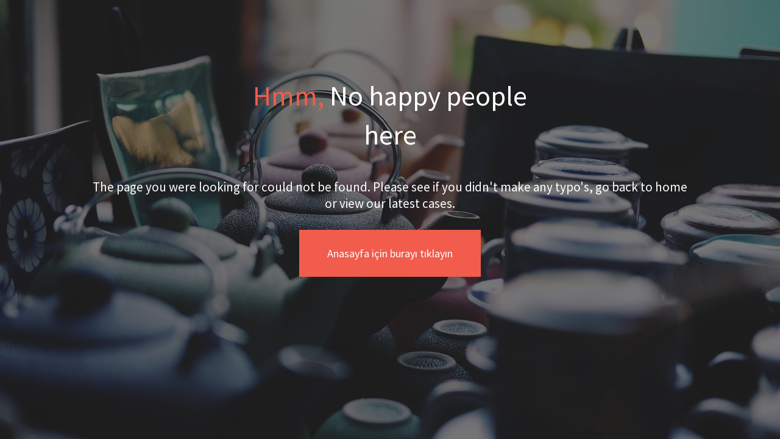

--- FILE ---
content_type: text/html; charset=utf-8
request_url: https://hanterra.com/sayfa-bulunamadi.html
body_size: 2641
content:


<!DOCTYPE html PUBLIC "-//W3C//DTD XHTML 1.0 Transitional//EN" "http://www.w3.org/TR/xhtml1/DTD/xhtml1-transitional.dtd">
<html xmlns="http://www.w3.org/1999/xhtml">
<head><meta http-equiv="refresh" content="3;URL=Anasayfa.html"><meta charset="utf-8" /><meta name="viewport" content="width=device-width, initial-scale=1.0" /><link href="https://fonts.googleapis.com/css?family=Source+Sans+Pro:400,200,200italic,300,300italic,400italic,600,600italic,700,700italic,900,900italic%7cMontserrat:400,700%7cOxygen:400,300,700" rel="stylesheet" type="text/css" /><link rel="stylesheet" href="https://cdnjs.cloudflare.com/ajax/libs/twitter-bootstrap/3.3.7/css/bootstrap.min.css" /><link rel="stylesheet" href="/Media/css/bootstrap.css" /><link rel="stylesheet" href="/Media/css/animate.css" /><link rel="stylesheet" href="/Media/css/icon-fonts.css" /><link rel="stylesheet" href="/Media/css/main.css" /><link rel="stylesheet" href="/Media/css/responsive.css" /></head>
<body>
    <form method="post" action="/sayfa-bulunamadi.html" id="form1">
<div class="aspNetHidden">
<input type="hidden" name="__VIEWSTATE" id="__VIEWSTATE" value="Fz2urEJWvMd+TGC7VuzIFs4qiyfTsPR3T/PVOtxxCVqB1yXQp2J6BtxGjRyMnEKOMt5ttYF0IH0oDsINywmwUF0Xn21aqcU0i6uip8Ak3Gh+bZ9M9m5J61ioEMyIxEdVQR/Cxb1229JZ9iVGgMhbbYZO/sFHD32sAFEflsqOItaAGccLAtRZjXvozam5wiPG6DxfPO8QiJJiKHchWdJLqsysbPXVnfRGojHUbcWIBPcPM7MQ+odWSugxAApP2pMDS9aaCopMlDdOfizsU+I5kjrHmNyIrWdiB+jpXJk9aTBGC1zmK5GWRf9w/1o3eGGoWxsRjN0tKR1oUfItnG4NG15nEVJtiH+OSE7NNRBhUna3q/0HJLoPNDpTcTkaZO/2kpOhyvUUcwV5jTvZUXcr0+c99D5ssY4RaT/5YK/yruQyBuSv7SMLngog1k3e64Bh3erWt6QOT7yKOv3K5VIxdAylr3tTF/k2dn4dHx7aAY8H69Lo5+EX+W8LTyjyAJ4R3YFYbkj+4Ptl1s1hxRFtfBHu/lwJbW03rd600I7EQJ689rxJnYQGWrf89JN6AHUN4f1/fB6NkPjroZbsB0mEyGUc6SDm9FK0JWJJzS8tkca/ZACHRYTzC1s5Z04r0k2HFZLCZJO2JZOlPThePNCt60kswpsXs06h7TkCLdKyvSiz29n7OFNWMy0cggZ1ivTtF8Y1VW9hMvFrzu8qk3Nz/oERj57c14VXuRe85xbhVEfQqQVE8q3l6UhJ+SX+//P02PmR5/ueAuMtOGIrfa/gXulI5BlLMY+i4bWqimDZCIeYDLGjH9dyDaZ7w87hBhZ34Q8VrAS5V/69jdWuZHSQ92180RmrsdcstS0mS4ZfDvb91UvNejy4ZyBSEE0wGol2y2RC5eJOjeWIOCJ/3bg03SdTR+/YZS+8MPcivg8k6A8D4WE+B6xP5libykJ33Z/ucXI1Ufpg0+PqsQZfr+t+PDxrtdzUlmPjIw6HCHdGFKPWXrsFsBCWyDKC6Fp1j6o94juXoAUNZ7EVgneMHEIvXssJXxWqbUXSXaodYtPLsc2KLUqktfth1mEyhh58OLF05AhfMOvfaW4gOXTDpPbXfZCU3N0bGyIoHLQry4GgkTEknukfDu6vh0soiJ/79X7nCXU4T5wgXHtNi07oxyQJI8FW7YOnKFW9GYCYj4mN+8N9oHCnsw2ejKTCvoEv1O3fsnn6KFke1SSYF3YSsw/H/ujVc9XgU3w4jbo9df9gGbwzo6R35Da4ATy3Nd6iHwN5JTNK3tH8RALflFXcoqBihOjtGdwN32we+KXq3UMgXSIXVqIyDtRhR+DkaTlUzwgMrknxUl7qrccJJRTnSeQhWrVMrOBgj4etlDJeuOcQg580NVoAN9RboNtGa1wt/PzCXFPofw8FGlwkpbzINx89k538OVMmU5+vV4Py54SvCVf+QXDRBvtl+Zqq+AR+jCT6l+PRmZSPsREaJrzYiqvzFcFQdOD6CvLtZ4Lo8sIRCAcikXi+ORKOKpazjOJt9EYo8HIzCx8kYLcZbsR0AR4wlZeTdjx/6MpooN1rMrqlFYxKdiWk5sFeW549jvOT3Hq3r6BSyOiJ4s98j0dJe2BiiZdJa9EADttn3S3x3P+RiN5smjCMdf7GFnNIMeETyAOafj7rcqCBRLat95CNlzPg+mCM2Di2sfnJckeJ+c5fXBT1g4jPi9Ns1Wm2OaJYe1YGZsPqg/LbLEx7yD780ywaHY4LyowXzTUCVivo0enE6i/29AYFoIFS5oU+zN1TIHkFY9rTMDa4C16U2OLVqMXmfCgeb6MUJ8Dyq4V3uoNLbQqTSA7WbEjKak3l2U9TWc1e8XTAZTzZ9xpmGyzXg5WQ8udmC3r0fSdu+Y1+k+LnP22EECMybzXZ0/XmtQ8/fiGZxgt7Z2qzRMrRl1/k/oJgiwLkTy/lyBHXS30Npz7aK064c5Zh7CqZPbXGxcXp5g9ANr9j/Qzu/cAPqUpO81MxxH95tbudItdhFgtOxS/94yje7pgLDHOZF1A0YLdKd2IVR7HeOw==" />
</div>

<div class="aspNetHidden">

	<input type="hidden" name="__VIEWSTATEGENERATOR" id="__VIEWSTATEGENERATOR" value="2BCBFEFA" />
</div>
        <div class="projectContent">
    <div class="container-fluid">
        <div class="row">
            <div class="not-found-container" style="background-image: url('/Media/images/ceramic-ware.jpg')">
                <div class="not-found-overlay"></div>
                <div class="not-found-content">
                    <div class="contain-padding">
                        <div class="intro">
                            <div class="intro-content">
                                <div class="intro-head">
                                    <span>Hmm, </span>
                                    No happy people here
                                </div>
                            </div>
                            <div class="intro-explain">
                                <p>The page you were looking for could not be found. Please see if you didn't make any
                                    typo's, go back to home or view our latest cases.</p>
                                <div class="intro-buttons">
                                    <a href="/" class="c-btn">Anasayfa için burayı tıklayın</a>
                                </div>
                            </div>
                        </div>
                    </div>
                </div>
            </div>
        </div>
    </div>
</div>
    </form>
<script defer src="https://static.cloudflareinsights.com/beacon.min.js/vcd15cbe7772f49c399c6a5babf22c1241717689176015" integrity="sha512-ZpsOmlRQV6y907TI0dKBHq9Md29nnaEIPlkf84rnaERnq6zvWvPUqr2ft8M1aS28oN72PdrCzSjY4U6VaAw1EQ==" data-cf-beacon='{"version":"2024.11.0","token":"82032f45ca324301a08e8a109339e7b4","r":1,"server_timing":{"name":{"cfCacheStatus":true,"cfEdge":true,"cfExtPri":true,"cfL4":true,"cfOrigin":true,"cfSpeedBrain":true},"location_startswith":null}}' crossorigin="anonymous"></script>
</body>
</html>


--- FILE ---
content_type: text/css
request_url: https://hanterra.com/Media/css/main.css
body_size: 73463
content:
.mt-product1 .links,.mt-product2 .links,.product-3 .color-box,.product-3 .links{margin:0;padding:0;list-style:none}#wrapper{width:100%;overflow:hidden;position:relative}#mt-footer .f-holder:after,#mt-footer:after,#sidebar:after,.clearfix:after,.f-promo-box .f-widget-item:after,.mt-about-sec:after,.mt-blog-detail .header:after,.mt-contact-detail .txt-wrap:after,.mt-detail-sec .block li:after,.mt-error-sec:after,.mt-map-descrp:after,.mt-newsletter-popup .holder:after,.mt-newsletter-popup:after,.mt-product-table:after,.mt-product2 .links:after,.mt-seller-sec:after,.mt-shoplist-header:after{content:"";display:block;clear:both}#nav .mt-dropmenu,#nav .s-drop,#nav>ul>li.drop>a:after,.btn-type1,.btn-type2,.btn-type3,.btn-type4,.mt-bottom-bar .bar-opener .bar,.mt-bottom-bar .mt-search-box .fa,.mt-bottom-bar a,.mt-mdropover,.mt-nav-holder a,.mt-search-popup .search-close span,.mt-side-menu .side-close span,.mt-side-over,.mt-top-bar a{-webkit-transition:all .3s ease-in-out;transition:all .3s ease-in-out}.ellipsis{white-space:nowrap;text-overflow:ellipsis;overflow:hidden}#wrapper{padding:0}.w1{-webkit-transition:all .4s linear;transition:all .4s linear}a:focus,a:hover{border:0;outline:0;outline-offset:0;text-decoration:none}#mt-header{z-index:4;position:relative}#mt-header a:hover{text-decoration:none}#mt-header .icon-heart{position:relative;top:2px}#mt-header .icon-magnifier{position:relative;top:2px}#mt-header.style2 .mt-logo{float:none;margin:0 auto;display:block}#mt-header.style2 #nav{margin:0;float:none}#mt-header.style2 #nav ul{float:none}#mt-header.style3 .mt-top-bar{padding:0;background:#282828}#mt-header.style3 .tel{color:#a1a1a1;font-size:12px;padding:9px 12px;margin:0 22px 0 0}#mt-header.style3 .tel .fa{font-size:12px;margin:0 4px 0 0}#mt-header.style3 .tel.active,#mt-header.style3 .tel:hover{background:#3f3e43}#mt-header.style3 .mt-bottom-bar{padding:31px 0}#mt-header.style3 #nav{margin:10px 0 0}#mt-header.style4 .mt-bottom-bar{padding:18px 19px 19px 18px}#mt-header.style4 #nav{margin:9px -12px 0 0}#mt-header.style4 .tel{float:left;color:#2e2e2e;letter-spacing:1px;margin:10px 0 0 39px;font:700 12px/19px Oxygen,sans-serif}#mt-header.style4 .tel .fa{font-size:14px;margin:0 9px 0 0}#mt-header.style5 .mt-bottom-bar{padding:0}#mt-header.style5 #nav{margin:17px 0 0;text-transform:capitalize}#mt-header.style5 #nav>ul>li{margin:0 18px 0 2px}#mt-header.style5 #nav>ul>li.drop{margin:0 9px 0 0}#mt-header.style5 #nav .mt-dropmenu{top:35px}#mt-header.style5 .mt-icon-list li{margin:13px 27px 0 0}#mt-header.style5 .icon-magnifier{width:25px;height:25px;color:#2e2e2e;display:block;font-size:11px;border-radius:50%;padding:6px 0 0 6px;border:1px solid #2e2e2e}#mt-header.style5 .icon-magnifier:hover{color:#fc0;border-color:#fc0}#mt-header.style5 .mt-logo{margin:5px 0 0}#mt-header.style5 .tel{float:left;color:#2e2e2e;letter-spacing:1px;margin:42px 0 0 19px;font:700 12px/19px Oxygen,sans-serif}#mt-header.style6{background:#fff}#mt-header.style6 .mt-top-bar{color:#a1a1a1;padding:12px 0 4px;background:0 0;border-bottom:1px solid #f2f2f2}#mt-header.style6 .mt-top-bar a{color:#a1a1a1}#mt-header.style6 .mt-top-bar a:hover{color:#fc0}#mt-header.style6 .tel{margin:0 53px 0 0}#mt-header.style6 .mt-top-lang{border-color:#dadada}#mt-header.style6 .mt-logo{float:none;margin:0 auto;display:block}#mt-header.style6 .mt-bottom-bar{padding:33px 0 28px}#mt-header.style6 .mt-icon-list li{margin-top:-6px}#mt-header.style6 .mt-icon-list a{color:#a1a1a1}#mt-header.style6 .mt-icon-list a:hover{color:#fc0}#mt-header.style6 .cart-opener .num{background:#7e7e7e}#mt-header.style6 .bar-opener{border-color:#a1a1a1}#mt-header.style6 .bar-opener .bar{float:left;background:#a1a1a1}#mt-header.style6 .bar-opener.active,#mt-header.style6 .bar-opener:hover{border-color:#fc0}#mt-header.style6 .bar-opener.active .bar,#mt-header.style6 .bar-opener:hover .bar{background:#fc0}#mt-header.style7 .mt-top-bar{padding:0}#mt-header.style7 .tel{color:#a1a1a1;font-size:12px;padding:9px 12px;margin:0 22px 0 0}#mt-header.style7 .tel .fa{font-size:12px;margin:0 4px 0 0}#mt-header.style7 .tel.active,#mt-header.style7 .tel:hover{background:#3f3e43}#mt-header.style7 .mt-bottom-bar{padding:22px 0}#mt-header.style7 .mt-icon-list{margin:0 13px 0 0}#mt-header.style7 #nav{margin:9px 40px 0 0}#mt-header.style8 .mt-top-bar{color:#a1a1a1;padding:12px 0 4px;background:0 0;border-bottom:1px solid #dadada}#mt-header.style8 .mt-top-bar a{color:#a1a1a1}#mt-header.style8 .mt-top-bar a:hover{color:#fc0}#mt-header.style8 .tel{margin:0 53px 0 0}#mt-header.style8 .mt-top-lang{border-color:#dadada}#mt-header.style8 .mt-icon-list li{margin-top:-6px}#mt-header.style8 .mt-icon-list a{color:#a1a1a1}#mt-header.style8 .mt-icon-list a:hover{color:#fc0}#mt-header.style8 .cart-opener .num{background:#7e7e7e}#mt-header.style8 .bar-opener{border-color:#a1a1a1}#mt-header.style8 .bar-opener .bar{background:#a1a1a1}#mt-header.style8 .bar-opener.active,#mt-header.style8 .bar-opener:hover{border-color:#fc0}#mt-header.style8 .bar-opener.active .bar,#mt-header.style8 .bar-opener:hover .bar{background:#fc0}#mt-header.style8 .mt-logo{float:none;margin:0 auto;display:block}#mt-header.style8 #nav{margin:0;float:none}#mt-header.style8 #nav>ul{float:none}#mt-header.style8 #nav>ul>li>a{color:#5b5b5b}#mt-header.style8 #nav>ul>li>a:hover{color:#fc0}#mt-header.style8 #nav>ul>li:hover>a{color:#fff}#mt-header.style8 .mt-top-social{font-size:14px;padding:2px 0 0}#mt-header.style8 .mt-top-social a{color:#a1a1a1}#mt-header.style8 .mt-top-social a:hover{color:#fc0}#mt-header.style8 .mt-bottom-bar{padding:36px 0 25px;background:0 0;border-bottom:1px solid #dadada}#mt-header.style8 .mt-nav-holder{padding:30px 0}#mt-header.style9{background:#fff}#mt-header.style9 .mt-logo{float:none;margin:0 auto;display:block}#mt-header.style9 .mt-bottom-bar{padding:33px 0 28px}#mt-header.style9 .mt-icon-list li{margin-top:-6px}#mt-header.style9 .mt-icon-list.right{margin:-5px 0 0}#mt-header.style9 #nav{float:left;margin:5px 0 0 34px}#mt-header.style9 #nav .mt-dropmenu{padding:25px 0 0}#mt-header.style10 .mt-top-bar{color:#8f8d8c;background:0 0;padding:23px 28px 5px 33px;border-bottom:1px solid rgba(238,238,238,.22)}#mt-header.style10 .mt-top-bar a{color:#8f8d8c}#mt-header.style10 .mt-top-bar a:hover{color:#fc0}#mt-header.style10 .mt-bottom-bar{background:0 0;padding:33px 16px 36px 30px;border-bottom:1px solid rgba(238,238,238,.22)}#mt-header.style10 .mt-top-lang{border:0}#mt-header.style10 .mt-top-social{padding:4px 0 0}#mt-header.style10 .mt-top-social a{color:#fff}#mt-header.style10 .mt-top-social a:hover{color:#fc0}#mt-header.style10 .mt-icon-list{margin-top:-5px}#mt-header.style10 .mt-icon-list li{margin:0 0 0 21px}#mt-header.style10 .mt-icon-list a{color:#fff}#mt-header.style10 .mt-icon-list a:hover{color:#fc0}#mt-header.style10 .bar-opener{border-color:transparent}#mt-header.style10 .bar-opener .bar{background:#fff}#mt-header.style10 .bar-opener.active .bar,#mt-header.style10 .bar-opener:hover .bar{background:#fc0}#mt-header.style10 .mt-logo{float:none;margin:0 auto;display:block}#mt-header.style10 #nav{margin:0;float:none}#mt-header.style10 #nav>ul{float:none}#mt-header.style10 #nav>ul>li>a{color:#fff}#mt-header.style10 #nav>ul>li>a:hover{color:#fc0}#mt-header.style10 #nav>ul>li:hover>a{color:#fff}#mt-header.style10 .mt-nav-holder{padding:34px 0}#mt-header.style11 .mt-bottom-bar{background:0 0;padding:70px 16px 70px 30px}#mt-header.style11 .mt-icon-list{margin-top:-5px}#mt-header.style11 .mt-icon-list li{margin:0 0 0 21px}#mt-header.style11 .mt-icon-list a{color:#fff}#mt-header.style11 .mt-icon-list a:hover{color:#fc0}#mt-header.style11 .bar-opener{border-color:transparent}#mt-header.style11 .bar-opener .bar{background:#fff}#mt-header.style11 .bar-opener.active .bar,#mt-header.style11 .bar-opener:hover .bar{background:#fc0}#mt-header.style12 .mt-top-bar{color:#8f8d8c;background:0 0;padding:23px 28px 5px 33px;border-bottom:1px solid rgba(238,238,238,.22)}#mt-header.style12 .mt-top-bar a{color:#8f8d8c}#mt-header.style12 .mt-top-bar a:hover{color:#fc0}#mt-header.style12 .mt-bottom-bar{background:0 0;padding:35px 35px 36px 30px;border-bottom:1px solid rgba(238,238,238,.22)}#mt-header.style12 .mt-top-lang{border:0}#mt-header.style12 .mt-top-social{margin:0;font-size:13px}#mt-header.style12 .tel{float:left;color:#fff;margin:6px 0 0 5px;letter-spacing:1px;font:700 14px/20px Oxygen,sans-serif}#mt-header.style12 .tel .fa{font-size:14px;margin:0 12px 0 0}#mt-header.style12 .mt-icon-list{margin-top:-5px}#mt-header.style12 .mt-icon-list li{margin:0 0 0 15px}#mt-header.style12 .mt-icon-list a{color:#fff}#mt-header.style12 .mt-icon-list a:hover{color:#fc0}#mt-header.style12 .bar-opener{border-color:transparent}#mt-header.style12 .bar-opener .bar{background:#fff}#mt-header.style12 .bar-opener.active .bar,#mt-header.style12 .bar-opener:hover .bar{background:#fc0}#mt-header.style12 .mt-logo{float:none;margin:0 auto;display:block}#mt-header.style12 #nav{margin:0;float:none}#mt-header.style12 #nav>ul{float:none}#mt-header.style12 #nav>ul>li>a{color:#fff}#mt-header.style12 #nav>ul>li>a:hover{color:#fc0}#mt-header.style12 #nav>ul>li:hover>a{color:#fff}#mt-header.style12 .mt-nav-holder{padding:34px 0}#mt-header.style13 .mt-bottom-bar{padding:48px 26px 43px 47px}#mt-header.style13 #nav{margin:12px -3px 0 0}#mt-header.style13 .mt-icon-list li{margin:5px 0 0 17px}#mt-header.style13 .bar-opener.big{border-color:#fff;padding:3px 4px 0 0}#mt-header.style13 .tel{float:left;color:#2e2e2e;letter-spacing:1px;margin:10px 0 0 23px;font:700 12px/19px Oxygen,sans-serif}#mt-header.style13 .tel .fa{font-size:14px;margin:0 9px 0 0}#mt-header.style14{top:0;left:0;right:0;position:absolute}#mt-header.style14 .mt-top-bar{padding:14px 0 9px;background:0 0}#mt-header.style14 .mt-bottom-bar{float:left;width:100%;z-index:1;position:relative;padding:28px 11px 33px 20px}#mt-header.style14 .mt-bottom-bar:after{top:0;bottom:0;left:-14px;z-index:-1;content:"";right:-9999px;background:#fff;position:absolute}#mt-header.style14 .mt-logo{margin:5px 0 0}#mt-header.style14 #nav{margin:12px -3px 0 0}#mt-header.style14 #nav .mt-dropmenu{top:55px}#mt-header.style14 .mt-icon-list li{margin:5px 2px 0 18px}#mt-header.style14 .bar-opener.big{border-color:#fff;padding:3px 4px 0 0}#mt-header.style15 .mt-top-bar{background:0 0;padding:24px 21px 4px 54px}#mt-header.style15 .mt-bottom-bar{background:0 0;padding:8px 10px 42px 67px}#mt-header.style15 .tel{float:right;color:#5b5b5b}#mt-header.style15 .tel .fa{font-size:12px;margin:0 12px 0 28px}#mt-header.style15 .mt-top-lang{border-left:0;color:#5b5b5b;margin:3px 0 8px;padding:0 25px 1px 0;border-right:1px solid #5b5b5b}#mt-header.style15 .mt-top-lang .lang-opener{color:#5b5b5b}#mt-header.style15 .mt-top-lang .lang-opener:hover{color:#fc0}#mt-header.style15 .mt-icon-list li{margin:1px 6px 0 17px}#mt-header.style15 .mt-icon-list a{color:#fff}#mt-header.style15 .mt-icon-list a:hover{color:#fc0}#mt-header.style15 #nav{margin:9px 0 0}#mt-header.style15 #nav>ul>li>a{color:#fff}#mt-header.style15 #nav>ul>li>a:hover{color:#fc0}#mt-header.style15 #nav>ul>li:hover>a{color:#fff}#mt-header.style15 .bar-opener{border-color:transparent}#mt-header.style15 .bar-opener .bar{background:#fff}#mt-header.style15 .bar-opener.active .bar,#mt-header.style15 .bar-opener:hover .bar{background:#fc0}#mt-header.style16 .mt-top-bar{background:0 0}#mt-header.style17{color:#a1a1a1}#mt-header.style17 .mt-top-bar{padding:10px 0;background:#f2f2f2}#mt-header.style17 .mt-top-bar .tel{color:#a1a1a1;margin:0 46px 0 0;font-family:"Source Sans Pro",sans-serif}#mt-header.style17 .mt-top-bar .tel:hover{color:#fc0}#mt-header.style17 .mt-top-bar .tel .fa{font-size:12px;margin:0 3px 0 0}#mt-header.style17 .mt-bottom-bar{padding:26px 0 34px}#mt-header.style17 .mt-bottom-bar .mt-logo{margin:6px 0 0}#mt-header.style17 .mt-bottom-bar .mt-icon-list{padding:0 12px 0 0}#mt-header.style17 .container-fluid{margin:0 auto;max-width:1485px}#mt-header.style18{background:#fff}#mt-header.style18 .mt-top-bar{color:#e6e6e6;padding:9px 0 4px;background:#3d3d3d}#mt-header.style18 .mt-top-bar a{color:#e6e6e6}#mt-header.style18 .mt-top-bar a:hover{color:#fc0}#mt-header.style18 .tel{margin:0 53px 0 0}#mt-header.style18 .mt-top-lang{border-color:#dadada}#mt-header.style18 .mt-logo{float:none;margin:0 auto;display:block}#mt-header.style18 .mt-bottom-bar{padding:33px 0 28px}#mt-header.style18 .mt-icon-list li{margin-top:-6px}#mt-header.style18 .mt-icon-list li.drop.open>a{color:#fff}#mt-header.style18 .mt-icon-list a{color:#7e7e7e}#mt-header.style18 .mt-icon-list a:hover{color:#fc0}#mt-header.style18 .mt-icon-list .btn-type3{color:#fff}#mt-header.style18 .mt-icon-list .btn-type3:hover{color:#000}#mt-header.style18 .mt-icon-list .btn-type2{color:#000}#mt-header.style18 .mt-icon-list .btn-type2:hover{color:#fff}#mt-header.style18 .cart-opener .num{background:#7e7e7e}#mt-header.style18 .bar-opener{border-color:#7e7e7e}#mt-header.style18 .bar-opener .bar{float:left;background:#7e7e7e}#mt-header.style18 .bar-opener.active,#mt-header.style18 .bar-opener:hover{border-color:#fc0}#mt-header.style18 .bar-opener.active .bar,#mt-header.style18 .bar-opener:hover .bar{background:#fc0}#mt-header.style19 .mt-top-bar{color:#a1a1a1;padding:9px 0 7px;background:#f2f2f2}#mt-header.style19 .mt-top-bar a{color:#a1a1a1}#mt-header.style19 .mt-top-bar a:hover{color:#fc0}#mt-header.style19 .tel{margin:0 41px 0 0}#mt-header.style19 .mt-top-lang{border-color:#dadada}#mt-header.style19 .mt-icon-list{margin:-12px 4px 0 0}#mt-header.style19 .mt-icon-list li{margin-top:-6px}#mt-header.style19 .mt-icon-list a{color:#7e7e7e}#mt-header.style19 .mt-icon-list a:hover{color:#fc0}#mt-header.style19 .cart-opener .num{background:#7e7e7e}#mt-header.style19 .bar-opener{border-color:#a1a1a1}#mt-header.style19 .bar-opener .bar{background:#a1a1a1}#mt-header.style19 .bar-opener.active,#mt-header.style19 .bar-opener:hover{border-color:#fc0}#mt-header.style19 .bar-opener.active .bar,#mt-header.style19 .bar-opener:hover .bar{background:#fc0}#mt-header.style19 .mt-logo{float:none;margin:0 auto;display:block}#mt-header.style19 #nav{margin:0;float:none}#mt-header.style19 #nav>ul{float:none}#mt-header.style19 #nav>ul>li>a{color:#5b5b5b}#mt-header.style19 #nav>ul>li>a:hover{color:#fc0}#mt-header.style19 #nav>ul>li:hover.drop>a{color:#fff}#mt-header.style19 #nav .mt-dropmenu{padding:21px 0 0}#mt-header.style19 .mt-top-social{font-size:14px;padding:2px 0 0}#mt-header.style19 .mt-top-social a{color:#7e7e7e}#mt-header.style19 .mt-top-social a:hover{color:#fc0}#mt-header.style19 .mt-bottom-bar{padding:36px 0 25px;background:0 0;border-bottom:1px solid #dadada}#mt-header.style19 .mt-nav-holder{padding:30px 0}#mt-header.sticky .mt-bottom-bar{top:0;left:0;right:0;position:fixed;box-shadow:0 0 20px 10px rgba(0,0,0,.1)}#mt-header.sticky.style19 .mt-bottom-bar{position:static}#mt-header.sticky.style19 .mt-nav-holder{top:0;left:0;right:0;position:fixed;background:#fff}.mt-top-bar{color:#fff;background:#000;padding:12px 30px 4px 54px}.mt-top-bar a{color:#fff}.mt-top-bar a:hover{color:#fc0}.mt-top-bar .tel{float:left;letter-spacing:1px;font:700 12px/19px Oxygen,sans-serif}.mt-top-bar .tel .fa{font-size:14px;margin:0 9px 0 0}.mt-top-bar .mt-top-social{padding:0;float:left;list-style:none;margin:0 0 0 44px}.mt-top-bar .mt-top-social li{float:left;margin:0 10px 0 3px}.mt-top-bar .account{float:right;letter-spacing:1px;font:11px/20px Oxygen,sans-serif}.mt-top-bar .account a{font-weight:700}.mt-top-bar .mt-top-lang{float:right;position:relative;z-index:3;padding:0 0 1px 16px;margin:3px 0 8px 16px;border-left:1px solid grey;font:11px/14px Oxygen,sans-serif}.mt-top-bar .mt-top-lang:hover .drop{display:block}.mt-top-bar .mt-top-lang .lang-opener{letter-spacing:1px}.mt-top-bar .mt-top-lang .lang-opener .fa{font-size:13px;margin:0 0 0 2px}.mt-top-bar .mt-top-lang .drop{top:100%;right:0;width:84px;display:none;position:absolute}.mt-top-bar .mt-top-lang ul{overflow:hidden;margin:0;text-align:left;padding:10px 10px 10px 18px;background:#3d3d3d}.mt-top-bar .mt-top-lang ul li{display:block}.mt-top-bar .mt-top-list{margin:0;padding:0;float:right;list-style:none;letter-spacing:1px;font:700 11px/20px Oxygen,sans-serif}.mt-top-bar .mt-top-list li{float:left}.mt-top-bar .mt-top-list li.active a{background:#3f3e43}.mt-top-bar .mt-top-list a{color:#a1a1a1;display:block;padding:9px 19px}.mt-top-bar .mt-top-list a:hover{background:#3f3e43}.mt-top-bar .mt-top-list2{margin:0;padding:0;width:100%;float:right;list-style:none;letter-spacing:1px;font:700 11px/18px "Source Sans Pro",sans-serif}.mt-top-bar .mt-top-list2 li{float:right;padding:0 11px;margin:0 0 0 4px;border-left:1px solid #dbdbdb}.mt-top-bar .mt-top-list2 li:last-child{border:0}.mt-top-bar .mt-top-list2 a{color:#a1a1a1}.mt-top-bar .mt-top-list2 a:hover{color:#fc0}.mt-bottom-bar{background:#fff;padding:42px 31px 42px 48px;-webkit-transition:all .4s linear;transition:all .4s linear}.mt-bottom-bar .mt-holder{float:left;width:100%}.mt-bottom-bar .mt-top-social{margin:0;float:left;font-size:19px;padding:9px 0 0;list-style:none}.mt-bottom-bar .mt-top-social li{float:left;margin:0 12px 0 3px}.mt-bottom-bar .mt-top-social a{color:#2f2f2f}.mt-bottom-bar .mt-top-social a:hover{color:#fc0;text-decoration:none}.mt-bottom-bar .mt-logo{float:left}.mt-bottom-bar .mt-logo img{display:block}.mt-bottom-bar .mt-icon-list{margin:0;padding:0;float:right;font-size:24px;list-style:none}.mt-bottom-bar .mt-icon-list li{position:relative;margin:5px 0 0 15px;display:inline-block;vertical-align:middle}.mt-bottom-bar .mt-icon-list li>a{color:#2f2f2f}.mt-bottom-bar .mt-icon-list li>a:hover{color:#fc0;text-decoration:none}.mt-bottom-bar .mt-icon-list li.drop.open>a{z-index:5;color:#fff}.mt-bottom-bar .mt-icon-list li.drop.open>a:after{width:0;top:83%;left:50%;height:0;content:" ";margin-left:-13px;position:absolute;pointer-events:none;border:solid transparent;border-color:rgba(255,255,255,0);border-bottom-color:#fff;border-width:13px}.mt-bottom-bar .mt-icon-list li.open .mt-drop{opacity:1;visibility:visible}.mt-bottom-bar .mt-icon-list li.open .mt-mdropover{opacity:1;visibility:visible}.mt-bottom-bar .mt-icon-list.right{float:left}.mt-bottom-bar .mt-icon-list.right .bar-opener .bar{float:left}.mt-bottom-bar .mt-icon-list .mt-drop{top:100%;z-index:2;opacity:0;width:380px;right:-49px;position:absolute;visibility:hidden}.mt-bottom-bar .mt-icon-list .mt-drop .mt-drop-sub{margin:18px 0 0;background:#fff}.mt-bottom-bar .mt-icon-list .mt-drop .mt-side-widget{padding:52px 24px 45px 37px}.mt-bottom-bar .cart-opener{display:block;position:relative}.mt-bottom-bar .cart-opener .num{width:22px;right:-12px;bottom:-2px;height:22px;color:#fff;text-align:center;background:#2e2e2e;position:absolute;border-radius:50%;border:2px solid #fff;font:11px/15px Montserrat,sans-serif}.mt-bottom-bar .bar-opener{width:24px;height:24px;display:block;font-size:23px;text-align:right;border-radius:50%;padding:6px 4px 0 0;border:2px solid #000}.mt-bottom-bar .bar-opener .bar{height:2px;width:11px;float:right;background:#000;margin:0 0 1px 5px}.mt-bottom-bar .bar-opener .bar.small{width:7px}.mt-bottom-bar .bar-opener.active,.mt-bottom-bar .bar-opener:hover{border-color:#fc0}.mt-bottom-bar .bar-opener.active .bar,.mt-bottom-bar .bar-opener:hover .bar{background:#fc0}.mt-bottom-bar .bar-opener.big .bar{width:20px;margin:0 0 3px 5px}.mt-bottom-bar .bar-opener.big .bar.small{width:17px}.mt-bottom-bar .mt-sh-cart{width:180px;float:right;color:#000;margin:0 0 0 31px;position:relative;letter-spacing:1px;padding:2px 0 0 42px;font:11px/15px Montserrat,sans-serif}.mt-bottom-bar .mt-sh-cart .icon-handbag{top:5px;left:5px;font-size:24px;position:absolute}.mt-bottom-bar .mt-sh-cart strong{display:block;margin:0 0 2px;font-size:12px}.mt-bottom-bar .mt-sh-cart span{display:block}.mt-bottom-bar .mt-sh-cart2{float:right;width:85px;height:85px;color:#fff;padding:22px 0 0;text-align:center;background:#8b7c70;letter-spacing:1px;font:700 11px/25px Oxygen,sans-serif}.mt-bottom-bar .mt-sh-cart2 span{display:block}.mt-bottom-bar .mt-sh-cart2 .icon-handbag{font-size:24px}.mt-bottom-bar .mt-top-list{margin:0;padding:0;width:100%;float:right;list-style:none;letter-spacing:1px;font:700 11px/18px Oxygen,sans-serif}.mt-bottom-bar .mt-top-list li{float:right;margin:0 9px 0 3px;padding:0 10px 0 15px;border-left:1px solid #dbdbdb}.mt-bottom-bar .mt-top-list li:last-child{border:0}.mt-bottom-bar .mt-top-list a{color:#545454}.mt-bottom-bar .mt-top-list a:hover{color:#fc0}.mt-bottom-bar .mt-nav-box{width:68%;float:right;padding:18px 0 0 0}.mt-bottom-bar .mt-search-box{width:52.5%;float:right;position:relative;border-radius:14px;margin:4px 3.1% 0 0;border:2px solid #000;padding:5px 50px 4px 23px}.mt-bottom-bar .mt-search-box ::-webkit-input-placeholder{color:#919191}.mt-bottom-bar .mt-search-box ::-moz-placeholder{opacity:1;color:#919191}.mt-bottom-bar .mt-search-box :-moz-placeholder{color:#919191}.mt-bottom-bar .mt-search-box :-ms-input-placeholder{color:#919191}.mt-bottom-bar .mt-search-box .placeholder{color:#919191}.mt-bottom-bar .mt-search-box input{border:0;margin:0;padding:0;width:100%;float:left;height:20px;outline:0;color:#919191;background:0 0;font:12px/20px "Source Sans Pro",sans-serif}.mt-bottom-bar .mt-search-box .fa{top:6px;border:0;right:10px;color:#000;font-size:16px;background:0 0;position:absolute}.mt-bottom-bar .mt-search-box .fa:hover{color:#fc0}#nav{float:right;margin:12px 0 0;text-transform:uppercase;font:14px/20px Montserrat,sans-serif}#nav>ul{margin:0;padding:0;float:right;list-style:none}#nav>ul>li{position:relative;vertical-align:top;margin:0 36px 0 7px;display:inline-block}#nav>ul>li .mt-mdropover{pointer-events:none}#nav>ul>li>a{color:#2e2e2e;position:relative;letter-spacing:1px}#nav>ul>li>a:hover{color:#fc0;text-decoration:none}#nav>ul>li.drop{position:static;margin:0 29px 0 0}#nav>ul>li.drop>a:after{width:0;top:100%;left:50%;height:0;opacity:0;content:" ";visibility:hidden;margin-left:-13px;position:absolute;pointer-events:none;border:solid transparent;border-color:rgba(255,255,255,0);border-bottom-color:#fff;border-width:13px}#nav>ul>li.drop:hover>a{z-index:999;color:#fff}#nav>ul>li.drop:hover>a:after{visibility:visible;opacity:1}#nav>ul>li:hover .mt-dropmenu{opacity:1;visibility:visible}#nav>ul>li:hover .mt-mdropover{opacity:1;visibility:visible}#nav>ul>li:hover .s-drop{opacity:1;visibility:visible;top:100%}#nav>ul>li.dark>a:after{border-bottom-color:#000!important}#nav>ul>li.dark .mt-frame{background:#000!important}#nav>ul>li.dark .title{color:#c5c5c5}#nav>ul>li.dark .title a{color:#c5c5c5}#nav>ul>li.dark .title a:hover{color:#fc0}#nav>ul>li.dark .title:after{background:#c5c5c5}#nav>ul>li.dark .mt-dropmenu a{color:#909295}#nav>ul>li.dark .mt-dropmenu a:hover{color:#fc0}#nav .mt-dropmenu{top:24px;z-index:5;opacity:0;left:-9999px;right:-9999px;padding:30px 0 0;visibility:hidden;position:absolute}#nav .mt-dropmenu .sub-dropcont{overflow:hidden;margin:0 0 31px}#nav .mt-dropmenu .sub-drop{overflow:hidden}#nav .mt-dropmenu .title{display:inline-block;color:#535353;margin:0 0 18px;padding:0 0 4px;position:relative;font:16px/20px Montserrat,sans-serif}#nav .mt-dropmenu .title a{color:#535353}#nav .mt-dropmenu .title a:hover{color:#fc0}#nav .mt-dropmenu .title:after{left:0;bottom:0;height:1px;width:100%;content:"";position:absolute;background:#eae9e9}#nav .mt-dropmenu .title.small:after{width:34px}#nav .mt-dropmenu ul{margin:0;padding:0;overflow:hidden;list-style:none;text-transform:lowercase;font:300 14px/20px "Source Sans Pro",sans-serif}#nav .mt-dropmenu ul li{margin:0 0 4px;text-transform:capitalize}#nav .mt-dropmenu ul a{color:#757575}#nav .mt-dropmenu ul a:hover{color:#fc0}#nav .mt-dropmenu .mt-frame{margin:0 auto;overflow:hidden;max-width:1200px;background:#fff;background-size:cover;padding:69px 40px 26px;background-repeat:no-repeat;background-position:50% 100%}#nav .mt-dropmenu .mt-frame .mt-f-box{overflow:hidden}#nav .mt-dropmenu .mt-col-3{float:left;width:23.3%}#nav .mt-dropmenu .mt-col-3.promo{width:30%;padding:0 0 0 1.9%}#nav .mt-dropmenu .mt-col-3.coll5{width:20%}#nav .mt-dropmenu .mt-promobox-h{overflow:hidden;padding:30px 0 20px}#nav .mt-dropmenu .mt-promobox-h .mt-promobox{float:left;padding:0 0 20px}#nav .mt-dropmenu .mt-promobox-h .mt-promobox:nth-child(even){float:right}#nav .s-drop{left:0;top:140%;margin:0;opacity:0;width:220px;list-style:none;text-align:left;padding:28px 0 0;visibility:hidden;position:absolute;font:300 12px/35px "Source Sans Pro",sans-serif}#nav .s-drop ul{margin:0;padding:0;list-style:none}#nav .s-drop ul>li{padding:0 15px;position:relative;border-bottom:1px solid #eee}#nav .s-drop ul>li.drop:before{top:7px;right:10px;color:#2e2e2e;font-size:11px;content:"\f105";position:absolute;font-family:FontAwesome}#nav .s-drop ul>li:hover .s-drop{opacity:1!important;visibility:visible!important;top:0!important}#nav .s-drop ul>li:last-child{border-bottom:0}#nav .s-drop>ul{padding:5px 0;background:#fff;border:1px solid #eee}#nav .s-drop a{display:block;color:#2e2e2e;position:relative;letter-spacing:1px}#nav .s-drop .s-drop{left:100%;background:#fff;top:140%!important;opacity:0!important;border:1px solid #eee;visibility:hidden!important}.mt-nav-holder{padding:21px 0}.marginzero{margin:0!important}.bgblack{background:#000!important}.mt-mdropover{top:0;left:0;right:0;bottom:0;opacity:0;z-index:1;position:fixed;visibility:hidden;background:rgba(0,0,0,.5)}.mt-side-over{top:0;left:0;right:0;bottom:0;opacity:0;z-index:5;position:fixed;visibility:hidden;background:rgba(0,0,0,.5)}.mt-side-over.active{opacity:1;visibility:visible}.mt-side-menu{top:0;right:0;bottom:0;width:383px;z-index:9999;position:fixed;overflow-y:auto;background:#f8f8f8;transform:translateX(385px);-ms-transform:translateX(385px);-webkit-transform:translateX(385px);-webkit-transition:all .4s linear;transition:all .4s linear}.mt-side-menu .side-close{top:38px;right:40px;width:16px;height:16px;position:absolute}.mt-side-menu .forget-side-close{top:38px;right:40px;width:16px;height:16px;position:absolute}.mt-side-menu .side-close span{height:2px;width:16px;display:block;background:#fff;transform:rotate(45deg);-o-transform:rotate(45deg);-moz-transform:rotate(45deg);-ms-transform:rotate(45deg);-webkit-transform:rotate(45deg)}.mt-side-menu .side-close span+span{margin:-2px 0 0;transform:rotate(-45deg);-o-transform:rotate(-45deg);-moz-transform:rotate(-45deg);-ms-transform:rotate(-45deg);-webkit-transform:rotate(-45deg)}.mt-side-menu .forget-side-close span{height:2px;width:16px;display:block;background:#fff;transform:rotate(45deg);-o-transform:rotate(45deg);-moz-transform:rotate(45deg);-ms-transform:rotate(45deg);-webkit-transform:rotate(45deg)}.mt-side-menu .forget-side-close span+span{margin:-2px 0 0;transform:rotate(-45deg);-o-transform:rotate(-45deg);-moz-transform:rotate(-45deg);-ms-transform:rotate(-45deg);-webkit-transform:rotate(-45deg)}.mt-side-menu .side-close:hover span{background:#fff}.mt-side-menu .mt-side-title{color:#fff;display:block;margin:0 0 20px;background:#fc0;text-transform:uppercase;padding:30px 50px 24px 34px;font:18px/20px Montserrat,sans-serif}.forget-password .mt-side-title{margin-bottom:0}.forget-password .mt-side-widget{padding-top:30px}.side-col-active .mt-side-menu .mt-mdropover{opacity:1;visibility:visible}.side-col-active .w1{transform:translateX(-383px);-ms-transform:translateX(-383px);-webkit-transform:translateX(-383px)}.right-side.side-col-active .w1{transform:translateX(383px);-ms-transform:translateX(383px);-webkit-transform:translateX(383px)}.right-side .mt-side-menu{left:0;right:auto;transform:translateX(-385px);-ms-transform:translateX(-385px);-webkit-transform:translateX(-385px)}.mt-side-widget{color:#7d7d7d;overflow:hidden;padding:43px 32px 37px 34px;font:300 14px/20px "Source Sans Pro",sans-serif}.mt-side-widget.borderbottom{border-bottom:1px solid #e6e6e6}.mt-side-widget .mt-side-subtitle{display:block;margin:0 0 10px;text-transform:uppercase;font:18px/20px Montserrat,sans-serif;font-weight:700}.mt-side-widget p{margin:0;font-size:16px;font-weight:400}.mt-side-widget header{overflow:hidden;margin:0 0 35px}.mt-side-widget form{overflow:hidden;position:relative;margin:0 0 0 -6px}.mt-side-widget form ::-webkit-input-placeholder{color:#909090}.mt-side-widget form ::-moz-placeholder{opacity:1;color:#909090}.mt-side-widget form :-moz-placeholder{color:#909090}.mt-side-widget form :-ms-input-placeholder{color:#909090}.mt-side-widget form .placeholder{color:#909090}.mt-side-widget form .checkbox{top:0;left:0;opacity:0;z-index:-9;visibility:hidden;position:absolute}.mt-side-widget form .box{float:left;width:100%;margin:0 0 16px;padding:5px 9px 0 7px}.mt-side-widget form .left{float:left;position:relative}.mt-side-widget form .left label{margin:0;color:#9a9a9a;position:relative;padding:0 0 0 18px;font:14px/16px Oxygen,sans-serif}.mt-side-widget form .left label:after{left:0;top:3px;content:"";width:10px;height:10px;position:absolute;background:#dadada}.mt-side-widget form .left label:before{top:-1px;left:1px;z-index:2;display:none;font-size:8px;color:#fc0;content:"\f00c";position:absolute;font-family:FontAwesome}.mt-side-widget form .left .checkbox:checked+label:before{display:block}.mt-side-widget form .help{float:right;color:#9a9a9a;font:14px/16px Oxygen,sans-serif}.mt-side-widget form .help:hover{color:#fc0}.mt-side-widget .input{border:0;float:left;width:100%;height:38px;outline:0;color:#909090;margin:0 0 11px;padding:9px 22px;background:#fff;border-radius:4px;font:400 14px/20px "Source Sans Pro",sans-serif}.mt-side-widget .fa-search{border:0;top:14px;right:16px;color:#909090;font-size:12px;background:0 0;position:absolute;-webkit-transition:all .3s linear;transition:all .3s linear}.mt-side-widget .fa-search:hover{color:#fc0}.mt-side-widget .cart-row{overflow:hidden;margin:0 0 17px;position:relative}.mt-side-widget .cart-row .close{top:10px;right:15px;color:#9a9a9a;font-size:14px;position:absolute;-webkit-transition:all .4s linear;transition:all .4s linear;opacity:1}.mt-side-widget .cart-row .close:hover{color:#000;text-decoration:none}.mt-side-widget .cart-row .img{width:74px;float:left;margin:0 13px 0 9px;border:1px solid #f5f5f5}.mt-side-widget .cart-row .cart-btn-row{overflow:hidden}.mt-side-widget .cart-row .mt-h{overflow:hidden;padding:6px 0 0}.mt-side-widget .mt-h-title{display:block;color:#757575;font:600 14px/20px "Source Sans Pro",sans-serif}.mt-side-widget .mt-h-title a{color:#757575;-webkit-transition:all .4s linear;transition:all .4s linear;word-break:break-word;max-width:85%;display:block}.mt-side-widget .mt-h-title a:hover{color:#fc0;text-decoration:none}.mt-side-widget .price{color:#010101;font:600 15px/20px "Source Sans Pro",sans-serif}.mt-side-widget .price a{color:#757575;-webkit-transition:all .4s linear;transition:all .4s linear}.mt-side-widget .price a:hover{color:#fc0;text-decoration:none}.mt-side-widget .cart-row-total{color:#757575;overflow:hidden;margin:0 0 20px;padding:16px 21px 0 10px;border-top:1px solid #eee;font:600 14px/26px "Source Sans Pro",sans-serif}.mt-side-widget .mt-total{float:left}.mt-side-widget .mt-total-txt{float:right;color:#010101;font:600 15px/20px "Source Sans Pro",sans-serif}.mt-side-widget .cart-btn-row{overflow:hidden;padding:22px 0 0;border-top:1px solid #eee}.mt-side-widget .cart-btn-row a{margin:0 16px 0 10px}.mt-side-widget .btn-type3{padding:5px 22px;font:14px/20px Montserrat,sans-serif}.or-divider{color:grey;overflow:hidden;position:relative;text-align:center;text-transform:uppercase;font:700 14px/20px Montserrat,sans-serif}.or-divider .txt{width:65px;height:65px;margin:0 auto;display:block;line-height:65px;padding:0;border-radius:50%;position:relative;background:#f8f8f8;border:1px solid #e6e6e6}.or-divider .txt:after{top:50%;z-index:-1;height:1px;content:"";left:-9999px;right:-9999px;position:absolute;border-top:1px solid #e6e6e6}.mt-side-nav{overflow:hidden;text-transform:uppercase;font:18px/20px Montserrat,sans-serif}.mt-side-nav .drop{max-height:0;font-size:15px;overflow:hidden;-webkit-transition:all .4s linear;transition:all .4s linear}.mt-side-nav .drop ul{padding:10px 15px}.mt-side-nav .drop li{margin:0 0 10px}.mt-side-nav .drop.open{max-height:999px}.mt-side-nav ul{margin:0;padding:0;list-style:none}.mt-side-nav ul li{margin:0 0 5px}.mt-side-nav a{color:#7d7d7d;-webkit-transition:all .3s linear;transition:all .3s linear}.mt-side-nav a:hover{color:#fc0;text-decoration:none}.mt-side-nav.small{text-transform:lowercase;text-transform:capitalize;font:16px/20px Montserrat,sans-serif}.mt-search-popup{top:0;left:0;right:0;bottom:0;z-index:4;opacity:0;position:fixed;visibility:hidden;text-align:center;background:#f8f8f8;-webkit-transition:all .4s linear;transition:all .4s linear}.mt-search-popup .mt-holder{width:100%;height:100vh;display:table;vertical-align:middle}.mt-search-popup .mt-frame{display:table-cell;vertical-align:middle}.mt-search-popup .mt-frame .form,.mt-search-popup .mt-frame form{width:770px;margin:0 auto;position:relative;border-left:1px solid #bdbdbd}.mt-search-popup .icon-microphone{top:20px;right:43px;color:#9d9d9d;font-size:23px;position:absolute;-webkit-transition:all .4s linear;transition:all .4s linear}.mt-search-popup .icon-microphone:hover{color:#fc0}.mt-search-popup .icon-magnifier{border:0;top:19px;right:5px;padding:0;outline:0;color:#9d9d9d;font-size:23px;position:absolute;background:0 0;-webkit-transition:all .4s linear;transition:all .4s linear}.mt-search-popup .search-magnifier{border:0;top:19px;right:5px;padding:0;outline:0;color:#9d9d9d;font-size:23px;position:absolute;background:0 0;-webkit-transition:all .4s linear;transition:all .4s linear}.search-magnifier{display:inline-block;width:48px;height:48px;background-size:48px!important;background-image:url(../images/search-icon.png)!important;background-color:transparent;vertical-align:middle}.mt-search-popup .icon-magnifier:hover{color:#fc0}.mt-search-popup input{margin:0;border:0;float:left;width:100%;height:60px;outline:0;color:#9d9d9d;background:0 0;padding:15px 73px 15px 23px;font:300 25px/30px "Source Sans Pro",sans-serif}.mt-search-popup input ::-webkit-input-placeholder{color:#9d9d9d}.mt-search-popup input ::-moz-placeholder{opacity:1;color:#9d9d9d}.mt-search-popup input :-moz-placeholder{color:#9d9d9d}.mt-search-popup input :-ms-input-placeholder{color:#9d9d9d}.mt-search-popup input .placeholder{color:#9d9d9d}.mt-search-popup .search-close{right:49%;width:130px;height:90px;top:100px;position:fixed}.mt-search-popup .search-close div{display:inline-block;position:relative;top:20px}.mt-search-popup .search-close span{height:2px;width:90px;display:block;background:#9d9d9d;transform:rotate(45deg);-o-transform:rotate(45deg);-moz-transform:rotate(45deg);-ms-transform:rotate(45deg);-webkit-transform:rotate(45deg)}.mt-search-popup .search-close span+span{margin:-2px 0 0;transform:rotate(-45deg);-o-transform:rotate(-45deg);-moz-transform:rotate(-45deg);-ms-transform:rotate(-45deg);-webkit-transform:rotate(-45deg)}.mt-search-popup .search-close:hover span{background:#fc0}.search-active .mt-search-popup{opacity:1;visibility:visible}.btn-type1{border:0;outline:0;color:#fff;padding:8px 22px;background:grey;border-radius:18px;vertical-align:top;display:inline-block;font:400 14px/16px "Source Sans Pro",sans-serif}.btn-type1:hover{background:#fc0}.btn-type2{outline:0;color:#000;padding:5px 22px;border-radius:18px;vertical-align:top;display:inline-block;background:0 0;border:1px solid #000;text-transform:uppercase;font:14px/20px Montserrat,sans-serif}.btn-type2:focus,.btn-type2:hover{color:#fff;background:#000;border:1px solid #000}.btn-type3{outline:0;color:#fff;padding:9px 20px;background:#000;border-radius:4px;vertical-align:top;display:inline-block;border:1px solid #000;text-transform:uppercase;font:300 14px/20px "Source Sans Pro",sans-serif}.btn-type3:focus,.btn-type3:hover{color:#000;background:0 0;border:1px solid #000}.btn-type4{color:#aaa;outline:0;padding:5px 22px;border-radius:21px;vertical-align:top;display:inline-block;background:0 0;border:1px solid #d1d1d1;text-transform:uppercase;font:700 12px/20px "Source Sans Pro",sans-serif}.btn-type4:focus,.btn-type4:hover{color:#fff;background:#000;border:1px solid #000}#mt-footer.montserrat{font-family:Montserrat,sans-serif}#mt-footer.montserrat .f-widget-heading{text-transform:uppercase}#mt-footer.fullwidth{width:100%!important;max-width:100%!important}#mt-footer.style1{margin:0 auto;max-width:1600px}#mt-footer.style1 .footer-holder{padding:76px 0 70px}#mt-footer.style2 .footer-holder{padding:51px 0 60px}#mt-footer.style2 .f-widget-about p{margin:0 0 33px}#mt-footer.style2 .f-widget-about .address-list li:first-child{margin:0 0 20px}#mt-footer.style2 .footer-area{padding:24px 0 20px}#mt-footer.style3 .divider{padding-top:50px;padding-bottom:26px}#mt-footer.style3 .f-widget-about p{margin:0 0 32px}#mt-footer.style3 .f-widget-newsletter p{margin:0 0 23px}#mt-footer.style3 .f-widget-newsletter .newsletter-form{margin:0 0 30px}#mt-footer.style4{margin:0 auto;max-width:1600px}#mt-footer.style4 .f-promo-box{padding:27px 0 65px}#mt-footer.style4 .footer-holder{background:#f6f6f6;padding:73px 0 57px}#mt-footer.style4 .f-widget-about p{margin:0 0 32px}#mt-footer.style4 .f-widget-newsletter p{margin:0 0 23px}#mt-footer.style4 .f-widget-newsletter .newsletter-form{margin:0 0 30px}#mt-footer.style5{margin:0 auto;max-width:1200px}#mt-footer.style5 .footer-holder{padding:130px 11% 100px 9%}#mt-footer.style5 .f-widget-newsletter .newsletter-form{width:210px}#mt-footer.style6 .footer-holder{padding:83px 0 29px}#mt-footer.style6 .footer-holder .f-widget-heading{margin:0 0 15px}#mt-footer.style6 .nav-widget-1 .f-widget-nav li{margin:0 0 8px}#mt-footer.style6 .f-widget-about{padding:10px 0 0}#mt-footer.style6 .logo{margin:0 0 58px}#mt-footer.style6 .footer-area p{color:#8f8f8f;letter-spacing:1px;font:11px/20px "Source Sans Pro",sans-serif}#mt-footer.style6 .bank-card-2.align-center{margin:0 auto 7px}#mt-footer.style7 .footer-holder{padding:70px 0 61px}#mt-footer.style7 .f-widget-about p{margin:0 0 32px}#mt-footer.style7 .f-widget-newsletter p{margin:0 0 23px}#mt-footer.style7 .f-widget-newsletter .newsletter-form{margin:0 0 30px}#mt-footer.style8{margin:0 auto;max-width:1203px}#mt-footer.style8 .logo{margin:0 0 42px}#mt-footer.style8 .footer-holder{padding:86px 0 70px 68px}#mt-footer.style8 .f-widget-about .address-list{margin:0 0 43px}#mt-footer.style8 .f-widget-about .address-list li:first-child{margin:0 0 19px}#mt-footer.style9{margin:0 auto;max-width:1200px}#mt-footer.style9 p{margin:0 0 22px}#mt-footer.style9 .social-network{font-size:18px}#mt-footer.style9 .footer-holder{padding:135px 38px 110px 121px}#mt-footer.style9 .footer-holder .f-widget-heading.follow{margin:0 0 7px;padding:0}#mt-footer.style9 .footer-area{padding:22px 0 20px}#mt-footer.style9 .bank-card{float:none;margin:0 auto}#mt-footer.style9 .f-widget-newsletter .newsletter-form{margin:0 0 33px}#mt-footer .divider{border-width:1px 0;border-style:solid;padding-bottom:20px;padding-top:20px;border-color:#e8e8e8}#mt-footer .dark{background:#f6f6f6;position:relative}#mt-footer .dark .divider{padding-top:0;padding-bottom:40px;border-width:0 0 1px;display:none}#mt-footer .light{background:#3e3e3e;position:relative;border-bottom:none}#mt-footer .light .f-widget-about .address-list a{-webkit-transition:all .25s linear;transition:all .25s linear}#mt-footer .light .f-widget-about .address-list a:hover{color:#fff}#mt-footer .light .nav-widget-1 .f-widget-nav a{-webkit-transition:all .25s linear;transition:all .25s linear}#mt-footer .light .nav-widget-1 .f-widget-nav a:hover{color:#fff}#mt-footer .light .divider{padding-top:0;padding-bottom:40px;border-width:0 0 1px}#mt-footer .logo{width:112px;margin:0 0 23px;display:inline-block;vertical-align:top}#mt-footer p{margin:0}#mt-footer .f-holder .f-widget-heading{font-size:16px;line-height:16px;margin:0 0 35px;font-weight:700;color:#575757}#mt-footer .f-holder .f-nav-holder{padding-top:100px;padding-bottom:100px}#mt-footer .f-holder .f-nav-holder.dark:before{right:0}#mt-footer .f-holder .f-about{min-height:357px;background-position:50% 50%;background-size:cover;padding-top:80px;margin:40px 0 0;color:#fff;background:#8b8b8b}#mt-footer .f-holder .f-about .address-list a{-webkit-transition:all .25s linear;transition:all .25s linear;color:#fff}#mt-footer .f-holder .f-about .address-list a:hover{color:#000}#mt-footer .footer-holder{padding:40px 0 0}#mt-footer .footer-holder .bg-dark{position:relative;padding:60px 0;background:#f6f6f6}#mt-footer .footer-holder .bg-dark:before{position:absolute;content:"";z-index:-1;left:auto;top:0;bottom:auto;right:-75px;border-style:solid;border-width:0 0 331px 75px;border-color:transparent transparent rgba(255,255,255,.8);z-index:1}#mt-footer .footer-holder.black{background:#000;position:relative;border-bottom:none;color:#666}#mt-footer .footer-holder.black .nav-widget-1 .f-widget-nav li a{-webkit-transition:all .25s linear;transition:all .25s linear}#mt-footer .footer-holder.black .nav-widget-1 .f-widget-nav li a:hover{color:#fff}#mt-footer .footer-holder.black .social-icon a{-webkit-transition:all .25s linear;transition:all .25s linear}#mt-footer .footer-holder.black .social-icon a:hover{color:#fff}#mt-footer .footer-holder.black a{color:#666}#mt-footer .footer-holder.black .f-widget-heading{color:#fff}#mt-footer .footer-holder .f-widget-heading{font-size:16px;line-height:16px;margin:0 0 35px;font-weight:700;color:#575757;font-style:normal}#mt-footer .footer-holder .f-widget-heading.heading{color:#000}#mt-footer .footer-holder .f-widget-heading.follow{display:block;margin:0 0 20px;padding:0 5px 0 0}#mt-footer .footer-holder.light .f-widget-heading{color:#fff}#mt-footer .footer-area{padding:31px 0 20px}#mt-footer .footer-area .logo{margin:0 auto 20px}#mt-footer .footer-area .copyright{margin:-70px 0 0}#mt-footer .footer-area .copyright a{-webkit-transition:all .25s linear;transition:all .25s linear;color:#868686}#mt-footer .footer-area .copyright a:hover{color:#fc0}#mt-footer .footer-area .copy-right p a{-webkit-transition:all .25s linear;transition:all .25s linear;color:#868686}#mt-footer .footer-area .copy-right p a:hover{color:#fc0}#mt-footer .footer-area p{margin:0 0 15px}#mt-footer .footer-area p a{font-weight:700;color:#000;-webkit-transition:all .4s linear;transition:all .4s linear}#mt-footer .footer-area p a:hover{color:#fc0}#mt-footer .bank-card-2{width:140px;float:right;padding:4px 0 0}#mt-footer .bank-card-2.align-center{margin:0 auto 20px;float:none}#mt-footer .bank-card-2.pull-left{float:left;margin:-80px 0 0}#mt-footer .bank-card.align-center{margin:0 auto;float:none}#mt-footer .bank-card img{height:auto;display:block;max-width:100px;margin:0 auto}#mt-footer .f-widget-about{color:#505050}#mt-footer .f-widget-about p{margin:0 0 25px}#mt-footer .f-widget-about .address-list{overflow:hidden;margin:0 0 20px;padding:0}#mt-footer .f-widget-about .address-list.align-right{margin:-4px 0 30px}#mt-footer .f-widget-about .address-list.align-right .fa-envelope-o,#mt-footer .f-widget-about .address-list.align-right .fa-map-marker,#mt-footer .f-widget-about .address-list.align-right .fa-phone,#mt-footer .f-widget-about .address-list.align-right address{float:right}#mt-footer .f-widget-about .address-list.align-right .fa-map-marker{margin:4px 0 0 13px}#mt-footer .f-widget-about .address-list.align-right .fa-phone{margin:1px 0 0 9px}#mt-footer .f-widget-about .address-list.align-right .fa-envelope-o{margin:3px 0 0 7px}#mt-footer .f-widget-about .address-list li{display:block;overflow:hidden}#mt-footer .f-widget-about .address-list li:first-child{margin:0 0 14px}#mt-footer .f-widget-about .address-list li a{-webkit-transition:all .25s linear;transition:all .25s linear;color:#505050}#mt-footer .f-widget-about .address-list li a:hover{color:#fc0}#mt-footer .f-widget-about .address-list address{float:left;margin:0;font-style:normal;max-width:90%}#mt-footer .f-widget-about .address-list .fa-envelope-o,#mt-footer .f-widget-about .address-list .fa-map-marker,#mt-footer .f-widget-about .address-list .fa-phone{float:left}#mt-footer .f-widget-about .address-list .fa-map-marker{margin:4px 13px 0 0}#mt-footer .f-widget-about .address-list .fa-phone{margin:1px 9px 0 0}#mt-footer .f-widget-about .address-list .fa-envelope-o{margin:3px 7px 0 0}#mt-footer .nav-widget-1{width:33.3%;float:left}#mt-footer .nav-widget-1.f-nav{width:25%}#mt-footer .nav-widget-1 .f-widget-nav{overflow:hidden;margin:0}#mt-footer .nav-widget-1 .f-widget-nav li{overflow:hidden;display:block;margin:0 0 13px}#mt-footer .nav-widget-1 .f-widget-nav li a{-webkit-transition:all .25s linear;transition:all .25s linear;color:#505050}#mt-footer .nav-widget-1 .f-widget-nav li a:hover{color:#fc0}#mt-footer .f-widget-newsletter .holder{overflow:hidden}#mt-footer .f-widget-newsletter .newsletter-form{width:218px;height:30px;float:right;margin:0 0 50px;overflow:hidden;border-width:1px;border-style:solid;border-radius:25px;border-color:#868686}#mt-footer .f-widget-newsletter .newsletter-form ::-webkit-input-placeholder{color:#737272}#mt-footer .f-widget-newsletter .newsletter-form ::-moz-placeholder{opacity:1;color:#737272}#mt-footer .f-widget-newsletter .newsletter-form :-moz-placeholder{color:#737272}#mt-footer .f-widget-newsletter .newsletter-form :-ms-input-placeholder{color:#737272}#mt-footer .f-widget-newsletter .newsletter-form .placeholder{color:#737272}#mt-footer .f-widget-newsletter .newsletter-form.form2{border:none;width:100%;height:auto}#mt-footer .f-widget-newsletter .newsletter-form.form2 .form-control{width:66%;height:42px;border-radius:25px 0 0 25px;background:#fff}#mt-footer .f-widget-newsletter .newsletter-form.form2 button{font-size:11px;line-height:13px;height:42px;padding:0;width:34%;background:#696969;color:#fff;border-radius:0 25px 25px 0;-webkit-transition:all .25s linear;transition:all .25s linear}#mt-footer .f-widget-newsletter .newsletter-form.form2 button:hover{background:#fc0}#mt-footer .f-widget-newsletter .newsletter-form .form-control{width:88%;height:30px;float:left;background:0 0;border:none;box-shadow:none;color:#737272;outline:0;font-weight:200;padding:7px 10px 7px 22px;font:700 11px/16px Montserrat,sans-serif}#mt-footer .f-widget-newsletter .newsletter-form button{float:left;background:0 0;border:none;outline:0;font:700 11px/16px Montserrat,sans-serif;width:6%;padding:6px 0 0 0}#mt-footer .social-network.social-icon{font-size:18px;line-height:20px}#mt-footer .social-network li{display:inline-block;vertical-align:middle;margin:0 6px 0 2px}#mt-footer .f-widget-news .news-articles{overflow:hidden}#mt-footer .f-widget-news .news-articles .news-column{margin:0 0 26px;color:#505050}#mt-footer .f-widget-news .news-articles .fa-twitter{float:left;font-size:18px;line-height:20px;margin:4px 10px 0 0}#mt-footer .f-widget-news .news-articles .txt-box{overflow:hidden;line-height:23px}#mt-footer .f-widget-news .news-articles .txt-box a{font-weight:700;-webkit-transition:all .25s linear;transition:all .25s linear}#mt-footer .f-widget-news .news-articles .txt-box a:hover{color:#fc0}#mt-footer .f-widget-tabs .tabs li{float:left;margin:0 3px 6px 0}#mt-footer .f-widget-tabs .tabs li a{padding:1px 15px;display:block;border-radius:25px;border:1px solid #c1c1c1;-webkit-transition:all .25s linear;transition:all .25s linear}#mt-footer .f-widget-tabs .tabs li a:hover{background:#fc0;color:#fff}#mt-footer .f-widget-nav2 li{float:left;margin:0 26px 0 0}#mt-footer .f-widget-nav2 a{-webkit-transition:all .25s linear;transition:all .25s linear}#mt-footer .f-widget-nav2 a:hover{color:#fc0}#mt-footer .social-network a{-webkit-transition:all .25s linear;transition:all .25s linear}#mt-footer .social-network a:hover{color:#fc0}.f-promo-box{padding:10px 0 0}.f-promo-box.light .f-widget-item .f-promo-box-heading,.f-promo-box.light .f-widget-item .widget-icon{color:#fff}.f-promo-box.light .f-widget-item .txt-holder{color:#505050}.f-promo-box .subcrib-form{width:305px;height:42px;float:right;overflow:hidden;border-radius:25px}.f-promo-box .subcrib-form .form-control{width:71.4%;height:42px;float:left;background:#fff;color:#696969;border-radius:25px 0 0 25px;border:none;box-shadow:none;outline:0;font-size:13px;line-height:15px;font-weight:700;padding:7px 10px 7px 22px}.f-promo-box .subcrib-form button{float:left;border:none;background:#696969;color:#fff;outline:0;border-radius:0 25px 25px 0;font-size:11px;line-height:13px;font-weight:700;width:28.5%;height:42px;letter-spacing:1px;padding:2px 0 0 0;-webkit-transition:all .25s linear;transition:all .25s linear}.f-promo-box .subcrib-form button:hover{background:#fc0}.f-promo-box .social-network{font-size:31px;line-height:33px;margin:0 0 0 40px;float:left}.f-promo-box .social-network li{margin:0 11px 0 3px}.f-promo-box .f-widget-item.border{position:relative;padding:0 10px 0 0}.f-promo-box .f-widget-item.border:before{position:absolute;content:"";z-index:-1;left:-36px;top:0;bottom:auto;right:auto;width:1px;height:53px;z-index:0;background:#e0e0e0}.f-promo-box .f-widget-item .txt-holder{font-size:12px;line-height:20px;overflow:hidden;font-family:Oxygen,sans-serif;letter-spacing:1px;color:#353535}.f-promo-box .f-widget-item .f-promo-box-heading{font-size:16px;line-height:20px;font-weight:700;letter-spacing:0;margin:0 0 1px;color:#353535;text-transform:uppercase;font-family:Montserrat,sans-serif}.f-promo-box .f-widget-item .txt{font-size:18px;line-height:20px;float:left;color:#353535;font-weight:700;padding:11px 0 0;text-transform:uppercase;font-family:Montserrat,sans-serif}.f-promo-box .f-widget-item .widget-icon{float:left;margin:0 23px 0 0;font-size:45px;line-height:50px;color:#838182}.f-promo-box .f-widget-item .widget-icon.light-gray{color:#bebebe}.f-promo-box .f-widget-item .fa-money{top:-4px;position:relative}.f-promo-box.style2{padding:56px 0 17px}.mt-main-slider{padding:0 20px;overflow:hidden;background:#f6f6f6}.mt-main-slider .slider .img{display:block;width:100%;height:auto}.mt-main-slider .holder{position:relative;background-size:cover;background-position:50% 50%;background-repeat:no-repeat}.mt-main-slider .title{display:block;color:#818182;margin:0 0 12px;font-weight:600;letter-spacing:4px;text-transform:uppercase;font-size:14px;line-height:16px}.mt-main-slider h1{color:#3b3b3b;margin:0 0 -7px;font-weight:700;text-transform:uppercase;font-size:65px;line-height:68px;font-family:Montserrat,sans-serif}.mt-main-slider h2{color:#7a7a7a;margin:0 0 12px;font-weight:700;font-size:51px;line-height:54px;font-family:Montserrat,sans-serif}.mt-main-slider .text{float:left;max-width:600px;padding:162px 0 103px}.mt-main-slider .text.centerize{float:none;margin:0 auto}.mt-main-slider .text.right{float:right}.mt-main-slider .txt{color:#818182;max-width:345px;padding:5px 0 0;font-style:italic;margin:0 auto 81px;font-size:16px;line-height:21px}.mt-main-slider .shop{color:#818182;padding:0 10px;margin:0 0 20px;font-weight:700;position:relative;text-decoration:none;text-transform:uppercase;font-size:16px;line-height:18px;font-family:Montserrat,sans-serif;-webkit-transition:all .4s linear;transition:all .4s linear;display:inline-block;vertical-align:middle}.mt-main-slider .shop:after,.mt-main-slider .shop:before{top:8px;left:100%;height:1px;width:30px;content:"";position:absolute;background:#818182;-webkit-transition:all .4s linear;transition:all .4s linear}.mt-main-slider .shop:before{left:auto;right:100%}.mt-main-slider .shop:hover{color:#fc0}.mt-main-slider .shop:hover:after,.mt-main-slider .shop:hover:before{width:50px;background:#fc0}.mt-main-slider .slick-dots{left:0;right:0;bottom:20px}.mt-main-slider .slick-dots li{margin:0 2px 2px;border-radius:100%;width:16px;height:16px;border:2px solid #d2d2d2;-webkit-transition:all .4s linear;transition:all .4s linear}.mt-main-slider .slick-dots li.slick-active,.mt-main-slider .slick-dots li:hover{border-color:#aeaeae}.mt-main-slider .slick-dots li button{display:none}.mt-main-slider .slick-next,.mt-main-slider .slick-prev{display:none!important}.mt-mainslider2{max-width:1460px;margin:0 auto 13px}.mt-mainslider2 .holder{background:#f6f6f6;position:relative}.mt-mainslider2 .img{display:block;width:100%;height:auto}.mt-mainslider2 .caption{top:0;left:0;right:0;bottom:0;position:absolute}.mt-mainslider2 .caption.add h1{font-size:58px}.mt-mainslider2 .caption.add h2{letter-spacing:9px;margin:0 -10px 8px 0;font:200 58px/60px "Source Sans Pro",sans-serif}.mt-mainslider2 .caption.add2 h1{font-size:58px;line-height:60px;font-family:"Source Sans Pro",sans-serif}.mt-mainslider2 .caption.add2 h2{letter-spacing:-1px;margin:4px 0 28px -2px;font:200 58px/60px "Source Sans Pro",sans-serif}.mt-mainslider2 .c1{display:table;width:100%;height:100%}.mt-mainslider2 .c2{display:table-cell;vertical-align:middle;width:100%}.mt-mainslider2 .text{width:52%;float:left;padding:0 15px;padding:0 15px 92px 97px}.mt-mainslider2 .text.right{float:right;padding:0 15px;text-align:center}.mt-mainslider2 .text.right .txt{margin:0 auto}.mt-mainslider2 .price{color:#535353;display:block;font:28px/30px Montserrat,sans-serif}.mt-mainslider2 .price sub{bottom:0;font-size:19px}.mt-mainslider2 .txt{max-width:65%}.mt-mainslider2 .title{display:block;color:#818182;margin:0 0 12px;letter-spacing:4px;text-transform:uppercase;font:600 14px/16px "Source Sans Pro",sans-serif}.mt-mainslider2 .sub-title{display:block;color:#535353;margin:0 0 10px;letter-spacing:4px;text-transform:uppercase;font:600 14px/16px "Source Sans Pro",sans-serif}.mt-mainslider2 h1{color:#3b3b3b;margin:0 0 -10px;font:700 65px/70px Montserrat,sans-serif}.mt-mainslider2 h2{margin:0;color:#7a7a7a;font:700 51px/60px Montserrat,sans-serif}.mt-mainslider2 p{margin:0;color:#818182;font:italic 300 16px/20px "Source Sans Pro",sans-serif}.mt-mainslider2 .slick-dots{left:65px;width:auto;right:65px;bottom:65px;text-align:right;position:absolute}.mt-mainslider2 .slick-dots li{border-radius:100%;width:17px;height:17px;border:2px solid #d2d2d2}.mt-mainslider2 .slick-dots li.slick-active{border-color:#aeaeae}.mt-mainslider2 .slick-dots button{display:none}.mt-mainslider2 .slick-next,.mt-mainslider2 .slick-prev{display:none!important}.mt-mainslider3{color:#2e2e2e;overflow:hidden;max-width:1460px;margin:0 auto -4px;font:14px/20px "Source Sans Pro",sans-serif}.mt-mainslider3 .img{display:block;width:100%;height:auto}.mt-mainslider3 .holder{position:relative;overflow:hidden}.mt-mainslider3 .txt-wrap{top:20%;left:5%;right:5%;bottom:0;color:#535353;position:absolute;padding:43px 0 0 42px}.mt-mainslider3 .txt-wrap.right{text-align:right;padding:105px 29px 0 0}.mt-mainslider3 .txt-wrap.right .txt{float:right;max-width:320px;margin:0 5px 0 0}.mt-mainslider3 .txt-wrap.right h1{margin:-10px 2px -9px 0;font-family:Montserrat,sans-serif}.mt-mainslider3 .txt-wrap.right h2{letter-spacing:9px;margin:0 -10px 8px 0}.mt-mainslider3 .c1{display:table;width:100%;height:100%}.mt-mainslider3 .c2{display:table-cell;vertical-align:middle}.mt-mainslider3 .title{display:block;color:#6a6a6a;margin:0 0 10px;letter-spacing:4px;text-transform:uppercase;font:600 14px/16px "Source Sans Pro",sans-serif}.mt-mainslider3 h1{color:#535353;margin:0 0 5px -5px;letter-spacing:-1.6px;font:700 58px/60px "Source Sans Pro",sans-serif}.mt-mainslider3 h2{color:#535353;margin:0 0 29px -5px;letter-spacing:-1px;font:200 58px/60px "Source Sans Pro",sans-serif}.mt-mainslider3 .price{color:#535353;display:block;font:28px/30px Montserrat,sans-serif}.mt-mainslider3 .price sub{bottom:0;font-size:19px}.mt-mainslider3 .slick-dots{left:0;right:0;z-index:1;bottom:20px;position:absolute}.mt-mainslider3 .slick-dots li{width:17px;height:17px;border-radius:100%;border:2px solid #d2d2d2}.mt-mainslider3 .slick-dots li.slick-active{border-color:#aeaeae}.mt-mainslider3 .slick-dots li button{display:none}.mt-mainslider4{background:#e2e2e2;margin:0 0 40px}.mt-mainslider4 .img{float:left;width:61.3%;margin:5.6% 0 3%}.mt-mainslider4 .img img{display:block;width:100%;height:auto}.mt-mainslider4 .holder{overflow:hidden}.mt-mainslider4 .holder.right .txt{float:left;text-align:left}.mt-mainslider4 .holder.right .img{float:right}.mt-mainslider4 .price{display:block;color:#535353;font:27px/30px Montserrat,sans-serif}.mt-mainslider4 .price sub{bottom:0;font-size:19px}.mt-mainslider4 .txt{float:right;width:14.3%;color:#535353;margin:14.3% 0 0;text-align:right}.mt-mainslider4 .txt .sub-title{display:block;margin:0 0 11px;font-weight:700;letter-spacing:4px;font-size:14px;line-height:16px}.mt-mainslider4 .txt h1{margin:0 0 5px -4px;letter-spacing:-1.5px;text-transform:uppercase;font:700 58px/59px "Source Sans Pro",sans-serif}.mt-mainslider4 .txt h2{margin:0 0 31px -3px;letter-spacing:-1.3px;text-transform:uppercase;font:100 58px/59px "Source Sans Pro",sans-serif}.mt-mainslider4 .txt p{margin:0}.mt-mainslider4 .slick-next,.mt-mainslider4 .slick-prev{display:none!important}.mt-mainslider4 .slick-dots{left:0;right:auto;width:auto;bottom:98px;text-align:right}.mt-mainslider4 .slick-dots li{margin:0 2px 0 0;border-radius:100%;width:17px;height:17px;border:2px solid #d2d2d2}.mt-mainslider4 .slick-dots li.slick-active,.mt-mainslider4 .slick-dots li:hover{border-color:#aeaeae}.mt-mainslider4 .slick-dots li button{display:none}.mt-mainslider4.add .txt{width:38%}.mt-mainslider4.add .txt h1,.mt-mainslider4.add .txt h2{text-transform:none}.slider-1{overflow:hidden}.slider-1 .slider .img{display:block;width:100%;height:auto}.slider-1 .slider .holder{position:relative;overflow:hidden}.slider-1 .slider .image{float:left;width:50%}.slider-1 .slider .text{float:right;width:50%}.slider-1 .slider .txt-wrap{position:absolute;left:5%;right:5%;bottom:0;top:20%;color:#535353}.slider-1 .slider .txt-wrap.right{text-align:right}.slider-1 .slider .txt-wrap.right .txt{max-width:31%;float:right}.slider-1 .slider .txt-wrap.right p{max-width:100%}.slider-1 .slider .txt-wrap .title,.slider-1 .slider .txt-wrap h1,.slider-1 .slider .txt-wrap h2{color:#535353}.slider-1 .slider .txt-wrap .price{display:block;color:#535353;font-size:28px;line-height:30px}.slider-1 .slider .txt-wrap .price sub{bottom:0}.slider-1 .slider .caption{position:absolute;left:0;right:0;top:0;bottom:0;z-index:1;text-align:center;color:#fff;font-size:16px;line-height:21px}.slider-1 .slider .c1{display:table;width:100%;height:100%}.slider-1 .slider .c2{display:table-cell;vertical-align:middle}.slider-1 .slider .title{display:block;color:#fff;margin:0 auto 10px;width:40%;text-transform:uppercase;font-size:14px;line-height:16px;display:inline-block;vertical-align:middle}.slider-1 .slider .title span{display:inline-block;vertical-align:middle;padding:0 15px;position:relative}.slider-1 .slider .title span:after,.slider-1 .slider .title span:before{position:absolute;left:100%;top:7px;height:1px;background:#fff;width:100%;content:""}.slider-1 .slider .title span:after{left:auto;right:100%}.slider-1 .slider h1{margin:0;color:#dec6a9;font-weight:400;font-size:65px;line-height:65px}.slider-1 .slider h1 span{display:block;font-weight:700;font-size:52px;line-height:52px}.slider-1 .slider h2{margin:0;color:#fff;font-weight:200;font-size:51px;line-height:51px}.slider-1 .slider p{margin:0 auto;max-width:30%}.slider-1 .slider .btn .shop{text-transform:uppercase;text-decoration:none;color:#fff;font-size:16px;line-height:18px;display:inline-block;vertical-align:middle;position:relative;padding:0 15px;-webkit-transition:all ease .5s;transition:all ease .5s}.slider-1 .slider .btn .shop:after,.slider-1 .slider .btn .shop:before{position:absolute;left:100%;top:7px;height:1px;content:"";background:#fff;width:100%}.slider-1 .slider .btn .shop:before{left:auto;right:100%}.slider-1 .slider .btn .shop:hover{padding:0 25px}.slider-1 .slick-dots{position:absolute;left:0;right:0;bottom:20px;z-index:1}.slider-1 .slick-dots li{width:17px;height:17px;border:2px solid #fff;border-radius:100%}.slider-1 .slick-dots li.slick-active{border-color:#dec7a9}.slider-1 .slick-dots li button{display:none}.slider-3 .slider.center .slick-slide{opacity:.5}.slider-3 .slider.center .slick-slide.slick-active{opacity:1}.slider-3 .holder{opacity:.7;position:relative;-webkit-transition:all .4s linear;transition:all .4s linear}.slider-3 .holder.slick-current{opacity:1}.slider-3 .holder.slick-current .c2{opacity:1;visibility:visible}.slider-3 .img{overflow:hidden}.slider-3 .img img{display:block;width:100%;height:auto}.slider-3 .caption{position:absolute;left:0;right:0;top:0;bottom:0;text-align:center;background:rgba(0,0,0,.4)}.slider-3 .c1{display:table;width:100%;height:100%}.slider-3 .c2{opacity:0;visibility:hidden;padding:107px 20px 20px;display:table-cell;vertical-align:middle;-webkit-transition:all .4s linear;transition:all .4s linear}.slider-3 h1{color:#fff;margin:0 0 25px;font-weight:300;letter-spacing:37px;text-transform:uppercase;font-size:69px;line-height:69px}.slider-3 h2{color:#bcb569;margin:0 0 36px;font-weight:600;letter-spacing:2.2px;font:600 48px/50px "Source Sans Pro",sans-serif}.slider-3 .shop{color:#fff;border-radius:6px;text-decoration:none;border:2px solid #fff;padding:11px 26px 10px;text-transform:uppercase;font:16px/20px Montserrat,sans-serif;display:inline-block;vertical-align:middle;-webkit-transition:all .4s linear;transition:all .4s linear}.slider-3 .shop:hover{background:#fc0;border-color:#fc0}.slider-3 .slick-dots{position:absolute;left:0;right:0;bottom:57px}.slider-3 .slick-dots li{width:91px;height:3px;background:#fff}.slider-3 .slick-dots li.slick-active{background:#bcb569}.slider-3 .slick-dots button{display:none}.slider-3 .slick-next,.slider-3 .slick-prev{display:none!important}.slider-5{margin:0 0 20px;overflow:hidden;background:#f3f3f3}.slider-5 .txt{float:left;width:50%;margin-top:10%}.slider-5 .title{display:block;font-weight:600;color:#6a6a6a;text-transform:uppercase;font-size:14px;line-height:16px}.slider-5 h1{margin:0;color:#535353;font-weight:600;font-size:59px;line-height:59px}.slider-5 h2{margin:0;font-size:59px;line-height:59px}.slider-5 .img{float:right;width:50%}.slider-5 .img img{display:block;width:100%;height:auto}.slider-5 .price{display:block;color:#535353;font-size:27px;line-height:30px}.slider-5 sub{bottom:0}.slider-5 .slick-dots{left:0;right:0;bottom:0;text-align:left}.slider-5 .slick-dots li{width:17px;height:17px;border:2px solid #d2d2d2;border-radius:100%}.slider-5 .slick-dots li.slick-active{border-color:#aeaeae}.slider-5 .slick-dots li button{display:none}.slider-5 .slick-next,.slider-5 .slick-prev{display:none!important}.slider-7{float:left;width:765px;margin:0 11px}.slider-7 .slider img{display:block;width:100%;height:auto}.slider-7 .slider .s-holder{position:relative}.slider-7 .slider .s-box{position:absolute;left:7.6%;right:5%;top:12%}.slider-7 .slider .s-title{display:block;font-weight:600;color:#6a6a6a;font-size:14px;line-height:16px;margin:0 0 10px;letter-spacing:4px}.slider-7 .slider .heading{display:block;color:#535353;font-weight:600;margin:0 0 3px -7px;letter-spacing:-1px;font-size:59px;line-height:59px}.slider-7 .slider .heading.add{font-weight:200;letter-spacing:-2px;margin:0 0 6px -5px}.slider-7 .slider .s-txt{max-width:50%;color:#6a6a6a;font-size:14px;line-height:21px;margin:0 0 0 -3px}.slider-7 .slider .s-shop{display:inline-block;vertical-align:top;text-decoration:none;color:#535353;text-transform:uppercase;font-size:14px;line-height:16px;font-weight:700;margin:20px 0 0}.slider-7 .slick-dots{left:58px;right:auto;width:auto;bottom:40px}.slider-7 .slick-dots li{margin:0 2px 0 0;border-radius:100%;width:17px;height:17px;border:2px solid #d2d2d2}.slider-7 .slick-dots li.slick-active{border-color:#aeaeae}.slider-7 .slick-dots li button{display:none}.slider-7 .slick-next,.slider-7 .slick-prev{display:none!important}.banner-frame{margin:0 -11px;overflow:hidden;padding:23px 0 0}.banner-frame img{max-width:100%}.banner-frame .holder{top:0;left:0;right:0;bottom:0;position:absolute;padding:42px 38px 20px 41px}.banner-frame h2{margin:0 0 3px;text-transform:uppercase;font-weight:300;letter-spacing:4.6px;font-size:24px;line-height:28px}.banner-frame .mt-stars{margin:0;padding:0;line-height:1;font-size:12px;list-style:none}.banner-frame .mt-stars li{margin:0 1px 0 0;display:inline-block;vertical-align:middle}.banner-frame .mt-stars .fa{color:#c8a760}.banner-frame .mt-stars .fa-star-o{color:#d6d6d6}.banner-frame .btn-shop{color:#878787;font-size:14px;margin:40px 0 0;line-height:16px;text-decoration:none;letter-spacing:-.8px;text-transform:uppercase;font-family:Montserrat,sans-serif;-webkit-transition:all .4s linear;transition:all .4s linear;display:inline-block;vertical-align:middle}.banner-frame .btn-shop .fa,.banner-frame .btn-shop span{color:#878787;-webkit-transition:all .4s linear;transition:all .4s linear;display:inline-block;vertical-align:middle}.banner-frame .btn-shop span{margin:0 11px 0 0}.banner-frame .btn-shop .fa{text-align:center;border-radius:100%;border:1px solid #878787;width:24px;height:24px;font-size:17px;line-height:21px}.banner-frame .btn-shop.add{margin:0}.banner-frame .btn-shop:hover{color:#fc0;text-decoration:none}.banner-frame .btn-shop:hover .fa,.banner-frame .btn-shop:hover span{color:#fc0;border-color:#fc0}.banner-frame .discount{color:#fff;float:right;width:129px;height:129px;font-weight:700;text-align:center;border-radius:100%;background:#eed24c;font-size:37px;line-height:40px;font-family:Montserrat,sans-serif}.banner-frame .discount span{display:block;padding:44px 0 0}.banner-frame .price{display:block;color:#9f9f9f;padding:12px 0 19px;letter-spacing:-1.5px;font-size:17px;line-height:23px;font-family:Montserrat,sans-serif}.banner-frame .shop{right:38px;bottom:24px;color:#878787;position:absolute;text-decoration:none;font-family:Montserrat,sans-serif;-webkit-transition:all .4s linear;transition:all .4s linear;display:inline-block;vertical-align:middle}.banner-frame .shop:hover{color:#fc0;text-decoration:none}.banner-frame .shop:hover .fa{border-color:#fc0}.banner-frame .right{text-align:right}.banner-frame .white{color:#fff}.banner-frame h3{margin:0 0 10px;font:700 21px/28px Montserrat,sans-serif}.banner-frame.nospace{margin:0}.banner-frame.nospace .banner-10,.banner-frame.nospace .banner-11,.banner-frame.nospace .banner-9{margin:0;width:33.33%}.banner-1{float:left;width:385px;position:relative}.banner-1 .holder{padding:39px 38px 20px 41px}.banner-1,.banner-10,.banner-11,.banner-12,.banner-13,.banner-14,.banner-15,.banner-16,.banner-17,.banner-18,.banner-19,.banner-2,.banner-3,.banner-4,.banner-5,.banner-6,.banner-7,.banner-8,.banner-9{float:left;margin:0 11px;position:relative}.banner-17,.banner-18,.banner-2,.banner-7{margin-bottom:20px}.banner-box{float:left}.banner-box.first{width:408px}.banner-box.two{width:294px}.banner-box.third{width:434px}.banner-box.fourth{width:814px}.banner-box.fifth{width:398px}.banner-box.sixth{width:100%}.banner-2 .holder{padding:33px 38px 20px 35px}.banner-2 .price{padding:27px 0 0}.banner-3 .holder{padding:31px 26px 20px 41px}.banner-3 h2{text-transform:none;letter-spacing:4.9px}.banner-3 .shop{right:36px;bottom:32px;letter-spacing:-.6px}.banner-4{width:385px}.banner-4 .holder{padding:33px 38px 20px 35px}.banner-4 .price{padding:12px 0 26px}.banner-5{width:588px}.banner-5 .holder{padding:0}.banner-5 .texts{position:absolute;padding:2px 8px;line-height:21px;max-width:65%;bottom:71px;right:56px;left:56px}.banner-5 .texts .title{display:inline-block;vertical-align:middle;text-transform:uppercase;background:#535353;padding:3px 5px 4px;font-weight:600;color:#fff;margin:0 0 3px;letter-spacing:4.1px}.banner-5 .texts h3{margin:0 0 8px;font:300 55px/60px "Source Sans Pro",sans-serif}.banner-5 .texts h3 strong{display:block;font:700 57px/62px Montserrat,sans-serif}.banner-5 .texts p{margin:0 0 18px 2px}.banner-5 .texts .price-add{display:block;font:30px/35px Montserrat,sans-serif}.banner-6{width:276px}.banner-6 .holder{padding:24px 33px 28px 23px}.banner-6 .sub-title{display:block;font-weight:600;letter-spacing:4px;margin:0 0 21px;letter-spacing:4.2px}.banner-6 .btn-shop{position:absolute;bottom:30px;left:31px;right:31px}.banner-6 .btn-shop .fa,.banner-6 .btn-shop span{color:#fff}.banner-6 .btn-shop .fa{border-color:#fff}.banner-6 h3{letter-spacing:1px}.banner-6 .offer{position:absolute;right:19px;top:50%;width:129px;height:129px;border-radius:100%;background:#62c5de;text-align:center;padding:34px 0 0;letter-spacing:1px}.banner-6 .offer .price-less{display:inline-block;vertical-align:middle;position:relative;font-size:16px;line-height:18px;color:rgba(255,255,255,.57)}.banner-6 .offer .price-less:after{position:absolute;left:0;right:0;top:10px;height:1px;content:"";background:rgba(255,255,255,.57)}.banner-6 .offer .prices{display:block;font-size:29px;line-height:32px}.banner-7{width:294px}.banner-7 .holder{padding:26px 26px 28px}.banner-7 h2{margin:0 0 1px;color:#939393;font-size:18px;line-height:28px}.banner-7 .price-tag{position:absolute;right:29px;bottom:29px}.banner-7 .price{color:#991015;padding:10px 0 11px;font-size:27px;line-height:30px}.banner-7 .shop-now{color:#fff;background:#2e2d32;text-transform:uppercase;display:inline-block;vertical-align:middle;text-decoration:none;padding:2px 9px 1px;letter-spacing:1px;-webkit-transition:all .4s linear;transition:all .4s linear}.banner-7 .shop-now:hover{background:#fc0}.banner-8{width:294px}.banner-8 .holder{padding:29px 24px 28px}.banner-8 h2{color:#2b3d66;margin:0 0 46px;font-size:18px;line-height:28px}.banner-8 .price-tag{padding:0}.banner-8 .price-tag .price-off{display:block;color:#9f9f9f;display:inline-block;vertical-align:middle;font-size:18px;line-height:20px;position:relative;padding:0 5px;margin:4px 0 6px}.banner-8 .price-tag .price-off:after{position:absolute;left:0;right:0;top:10px;content:"";height:1px;background:#9f9f9f}.banner-8 .price-tag .price{padding:0;color:#2c3d65;font-size:27px;line-height:30px}.banner-8 .btn-shop{margin:16px 0 0 -3px}.banner-8 .btn-shop span{color:#2c3d65;text-transform:uppercase}.banner-8 .btn-shop .fa{color:#2c3d65;border-color:#2c3d65}.banner-10,.banner-11,.banner-9{width:385px}.banner-10 .holder,.banner-11 .holder,.banner-9 .holder{padding:36px 38px 28px}.banner-10 h2,.banner-11 h2,.banner-9 h2{color:#b7b7b7;font-weight:600;margin:0 0 15px;letter-spacing:5px;text-transform:lowercase;text-transform:capitalize;font-size:16px;line-height:18px}.banner-10 h2 strong,.banner-11 h2 strong,.banner-9 h2 strong{display:block;color:#535353;padding:4px 0 0;letter-spacing:2px;text-transform:uppercase;font:700 24px/26px Montserrat,sans-serif}.banner-10 .btn-shop,.banner-11 .btn-shop,.banner-9 .btn-shop{margin:58px 0 0}.banner-10 .btn-shop .fa,.banner-11 .btn-shop .fa,.banner-9 .btn-shop .fa{width:18px;height:18px;font-size:14px;line-height:18px}.banner-10 .btn-shop span,.banner-11 .btn-shop span,.banner-9 .btn-shop span{margin:0 7px 0 0}.banner-10 .btn-area,.banner-11 .btn-area,.banner-9 .btn-area{position:absolute;left:28px;bottom:28px}.banner-12{margin-bottom:25px}.banner-12 h2 span{display:block;margin:0 0 5px;font-weight:600;text-transform:none;font-size:16px;line-height:18px}.banner-12 .btn-shop{position:absolute;right:38px;bottom:33px}.banner-12 .btn-shop .fa,.banner-12 .btn-shop span{color:#fff}.banner-12 .btn-shop .fa{border-color:#fff;background:#b1de89}.banner-12 .btn-shop .fa:hover{border-color:#fc0}.banner-13 .holder{padding:39px 39px 20px}.banner-13 h2{letter-spacing:2px}.banner-13 h2 span{display:block;color:#b7b7b7;font-weight:600;letter-spacing:5px;text-transform:none;padding:0 3px 6px 0;font-size:16px;line-height:18px}.banner-13 h2 strong{font:700 24px/25px Montserrat,sans-serif}.banner-13 .btn-shop{position:absolute;right:38px;bottom:35px}.banner-15{width:589px}.banner-15 .holder{padding:56px 37px 20px 20px}.banner-15 h2{color:#b7b7b7;font-size:16px;line-height:18px}.banner-15 h2 strong{display:block;color:#535353;padding:3px 0 0;font-size:24px;line-height:26px}.banner-15 .btn-shop{right:38px;bottom:51px;position:absolute}.banner-17,.banner-18{width:385px}.banner-17 h4{margin:24% 0 0 10%;letter-spacing:23px;text-align:center;font-weight:700;font-size:52px;line-height:54px}.banner-18 .holder{padding:35px 31px 20px 41px}.banner-18 h2{color:#5f3b34;margin:0 0 11px;letter-spacing:1.6px;font:700 18px/28px Montserrat,sans-serif}.banner-18 .price-off{color:#9f9f9f;padding:0 3px;position:relative;margin:20px 0 1px;font:18px/20px Montserrat,sans-serif;display:inline-block;vertical-align:middle}.banner-18 .price-off:after{left:0;right:0;top:10px;content:"";height:1px;position:absolute;background:#9f9f9f}.banner-18 .price{padding:0;color:#603b34;font:23px/26px Montserrat,sans-serif}.banner-18 .btn-shop{margin:36px 0 0;text-decoration:none}.banner-18 .btn-shop .icon-shop{color:#e5aa6f;display:inline-block;vertical-align:middle}.banner-18 .btn-shop .icon-shop{font-size:16px;line-height:18px}.banner-18 .btn-shop span{margin:0;color:#e5aa6f;text-transform:uppercase;font-size:13px;line-height:16px}.banner-19{width:792px;font:14px/21px "Source Sans Pro",Arial,Helvetica,sans-serif}.banner-19 .holder{padding:102px 38px 22px 73px}.banner-19 .txt{max-width:48%}.banner-19 .heading{color:#6a6a6a;display:block;padding:0 4px 11px;letter-spacing:4.1px;text-transform:uppercase;font:600 14px/16px "Source Sans Pro",Arial,Helvetica,sans-serif}.banner-19 h3{margin:0 0 8px;font:100 58px/60px "Source Sans Pro",Arial,Helvetica,sans-serif}.banner-19 h3 strong{display:block;font-weight:600}.banner-19 p{margin:0 0 37px}.banner-19 .now{color:#fff;padding:9px 25px;background:#535353;border-radius:6px;text-decoration:none;letter-spacing:-.4px;text-transform:uppercase;font:13px/16px Montserrat,sans-serif;-webkit-transition:all .4s linear;transition:all .4s linear}.banner-19 .now:hover{color:#fff;background:#fc0}.banner-20{position:relative;margin:0 0 20px 11px}.banner-20 h2{margin:0 0 14px;color:#2b3d66;font-weight:700;text-transform:uppercase;font-size:21px;line-height:24px}.banner-20 p{margin:0 0 11px}.banner-20 .price-off{color:#fff;margin:0 0 8px;padding:0 5px;position:relative;font-size:18px;line-height:20px;display:inline-block;vertical-align:middle}.banner-20 .price-off:after{position:absolute;left:0;right:0;top:10px;height:1px;content:"";background:#fff}.banner-20 .price{color:#2c3d65;padding:0 0 32px;font-size:27px;line-height:30px}.banner-20 .card{color:#2d4169;font-weight:700;padding:8px 27px;border-radius:6px;text-decoration:none;letter-spacing:.7px;border:2px solid #2c3d65;font-size:13px;line-height:16px;-webkit-transition:all .4s linear;transition:all .4s linear;display:inline-block;vertical-align:middle}.banner-20 .card:hover{color:#fff;background:#fc0;border-color:#fc0}.banner-21{position:relative;margin:0 0 0 11px}.banner-21 .holder{padding:39px 38px 20px 41px}.banner-21 .title{color:#6a6a6a;display:block;padding:0 0 4px;font-weight:600;letter-spacing:4px;text-transform:uppercase;font:600 14px/16px "Source Sans Pro",Arial,Helvetica,sans-serif}.banner-21 h2{margin:0 0 30px;text-transform:none;letter-spacing:-1px;font:100 37px/40px "Source Sans Pro",Arial,Helvetica,sans-serif}.banner-21 h2 strong{font-weight:600}.banner-21 .view{color:#535353;font-weight:700;padding:8px 23px;border-radius:20px;text-decoration:none;text-transform:uppercase;border:2px solid #535353;font-size:13px;line-height:16px;-webkit-transition:all .4s linear;transition:all .4s linear;display:inline-block;vertical-align:middle}.banner-21 .view:hover{color:#fff;background:#fc0;border-color:#fc0}.mt-product1{display:inline-block;vertical-align:top;padding:0 10px}.mt-product1.gray{background:#f8f8f8}.mt-product1.style-1 .box:after{position:absolute;left:0;right:0;top:0;bottom:0;content:"";background:rgba(231,198,126,.68);-webkit-transition:all ease .5s;transition:all ease .5s;opacity:0;visibility:hidden}.mt-product1.style-1 .links{background:0 0;border:0}.mt-product1.style-1 .links li+li{border-color:#fff}.mt-product1.style-1 .links a{color:#fff;font-size:24px}.mt-product1.large .title{font-size:18px}.mt-product1.large .price{font-size:23px}.mt-product1.large .price .fa{font-size:17px}.mt-product1.large .caption .best-price{font-size:14px}.mt-product1.large .caption .off{font-size:14px}.mt-product1.large .caption .new{font-size:14px}.mt-product1.large .caption .saleout{font-size:14px}.mt-product1.large .caption{text-transform:uppercase}.mt-product1.same-height .box{min-height:255px}.mt-product1:hover .box :after,.mt-product1:hover .links{opacity:1;visibility:visible}.mt-product1 .box{margin:0 0 11px;overflow:hidden;position:relative}.mt-product1 .b1{width:100%;display:table}.mt-product1 .b2{display:table-cell;vertical-align:bottom}.mt-product1 .b2 img{width:auto;max-width:100%}.mt-product1 .caption{top:0;left:0;right:0;text-align:left;position:absolute}.left-caption{display:inline-block}.right-caption{float:right;text-align:right}.mt-product1 .caption .off{color:#fff;display:inline-block;padding:3px 6px;margin-bottom:7px;background:#b2cc29;font:400 12px/15px Montserrat,sans-serif}.mt-product1 .caption .new{color:#fff;display:inline-block;padding:3px 6px;background:#c12919;text-transform:uppercase;font:400 12px/15px Montserrat,sans-serif}.mt-product1 .caption .saleout{color:#fff;display:inline-block;padding:3px 6px;background:#d78224;text-transform:uppercase;font:400 12px/15px Montserrat,sans-serif}.mt-product1 .caption .best-price{color:#fff;display:inline-block;padding:3px 6px;background:#ffb400;font:400 12px/15px Montserrat,sans-serif}.mt-product1 .caption p span{font-size:12px!important;padding:8px 6px!important;text-transform:uppercase;font-weight:600!important}.mt-product1 .b2{border:1px solid #f5f5f5;position:relative}.mt-product1 .txt{overflow:hidden}.mt-product1 .title{display:block;margin:0 0 5px;color:#757575;font:600 14px/20px "Source Sans Pro",sans-serif}.mt-product1 .title a{color:#757575;-webkit-transition:all .4s linear;transition:all .4s linear}.mt-product1 .title a:hover{color:#fc0}.mt-product1 .price{display:block;color:#010101;font:600 17px/20px "Source Sans Pro",sans-serif}.mt-product1 .price .fa{font-size:13px;margin:0 4px 0 0}.mt-product1 del{display:inline-block;margin-right:6px;color:#b3b3b3;font:600 17px/20px "Source Sans Pro",sans-serif}.mt-product1 del .fa{font-size:13px;margin:0 4px 0 0}.mt-product1 .links{left:0;right:0;bottom:0;z-index:1;opacity:0;width:100%;display:table;font-size:17px;background:#fff;visibility:hidden;position:absolute;text-align:center;border:1px solid #eee;-webkit-transition:all ease .5s;transition:all ease .5s}.mt-product1 .links .icomoon{vertical-align:middle}.mt-product1 .links .icon-heart{top:4px;position:relative}.mt-product1 .links.add{box-shadow:0 0 9px rgba(172,172,172,.35);padding:10px 0;width:79%;bottom:30px;margin:0 auto;max-width:180px}.mt-product1 .links.add .icon-handbag{font-size:17px}.mt-product1 .links.add li{display:inline-block;border-color:#ccc6c6}.mt-product1 .links.add a{padding:0 13px}.mt-product1 .links li{display:table-cell;vertical-align:middle}.mt-product1 .links li+li{border-left:1px solid #eee}.mt-product1 .links a{color:#545454;display:block;padding:12px 9px;text-decoration:none;-webkit-transition:all .4s linear;transition:all .4s linear}.mt-product1 .links a .icon-handbag,.mt-product1 .links a span{font-size:15px;display:inline-block;vertical-align:middle}.mt-product1 .links a span{font-size:14px;margin:0 -2px 0 10px}.mt-product1 .links a:hover{color:#fc0}.mt-product1 .links .icon-heart,.mt-product1 .links .icon-heart-empty{top:3px;position:relative}.mt-product1 .mt-stars{left:0;margin:0;padding:0;right:8px;bottom:-1px;line-height:1;font-size:12px;list-style:none;position:absolute}.mt-product1 .mt-stars li{margin:0 1px 0 0;display:inline-block;vertical-align:middle}.mt-product1 .mt-stars .fa{color:#c8a760}.mt-product1 .mt-stars .fa-star-o{color:#d6d6d6}.mt-product2{width:213px;margin:0 10px;display:inline-block;vertical-align:top}.mt-product2:hover .links{opacity:1;visibility:visible}.mt-product2:hover .links li{transform:translateY(0);-webkit-transform:translateY(0)}.mt-product2:hover .links li:nth-child(even){transform:translateY(0);-webkit-transform:translateY(0)}.mt-product2:hover img{opacity:.7}.mt-product2:hover.style-2:after{opacity:1;visibility:visible}.mt-product2 img{-webkit-transition:all .4s linear;transition:all .4s linear}.mt-product2 .box{position:relative;margin:0 0 14px}.mt-product2 .links{text-align:center;position:absolute;left:0;right:0;top:50%;margin:-24px 0 0;-webkit-transition:all ease .5s;transition:all ease .5s;opacity:0;visibility:hidden}.mt-product2 .links li{margin:0 5px;display:inline-block;vertical-align:middle;transform:translateY(-40px);transition:all .2s ease .3s;-webkit-transform:translateY(-40px);-webkit-transition:all .2s ease .3s}.mt-product2 .links li:nth-child(even){transform:translateY(40px);-webkit-transform:translateY(40px)}.mt-product2 .links a{display:block;color:#6b6b6b;background:#fff;border-radius:100%;text-decoration:none;width:41px;height:41px;font-size:16px;line-height:38px}.mt-product2 .links a:hover{color:#fc0}.mt-product2 .txt{overflow:hidden;padding:0 10px 15px}.mt-product2 .title{display:block;color:#747474;font:600 14px/20px "Source Sans Pro",sans-serif}.mt-product2 .price{display:block}.mt-product2 .price .fa,.mt-product2 .price span{display:inline-block;vertical-align:middle;color:#000;font-size:14px}.mt-product2 .price span{font:600 17px/20px "Source Sans Pro",sans-serif}.mt-product2 .caption{left:0;top:36px;text-align:left;position:absolute}.mt-product2 .caption .off{color:#fff;display:block;padding:5px 8px;margin-bottom:1px;background:#b2cc29;font:700 17px/20px Montserrat,sans-serif}.mt-product2 .caption .new{color:#fff;padding:5px 8px;background:#000;text-transform:uppercase;font:700 17px/20px Montserrat,sans-serif}.mt-product2 .caption .best-price{color:#fff;padding:5px 8px;background:#fed062;font:700 17px/20px Montserrat,sans-serif}.mt-product2 .mt-stars{margin:0;left:20px;padding:0;right:8px;bottom:-1px;line-height:1;font-size:12px;list-style:none;position:absolute}.mt-product2 .mt-stars li{margin:0 1px 0 0;display:inline-block;vertical-align:middle}.mt-product2 .mt-stars .fa{color:#c8a760}.mt-product2 .mt-stars .fa-star-o{color:#d6d6d6}.mt-product2 del{display:block;color:#b3b3b3;font:600 17px/20px "Source Sans Pro",sans-serif}.mt-product2 del .fa{font-size:13px;margin:0 4px 0 0}.mt-product2.style-2{position:relative}.mt-product2.style-2:after{position:absolute;left:0;right:0;top:0;bottom:0;content:"";background:rgba(205,255,127,.73);-webkit-transition:all ease .5s;transition:all ease .5s;opacity:0;visibility:hidden}.mt-product2.style-2 .links{text-align:right;margin:0;top:10px;right:10px;z-index:1}.mt-product2.style-2 .links li{display:block;margin:0 0 8px}.mt-product2.style-2 .links a{border-radius:0;text-align:center;display:inline-block;vertical-align:middle}.mt-product2.large{width:276px;margin:0 19px 35px 10px}.mt-product2.large .box{margin:0 0 9px}.mt-product2.large .txt{padding:0 10px 25px 19px}.mt-product2.large .txt .title{margin:0 0 9px;font-size:18px;line-height:20px}.mt-product2.large .txt .price .fa,.mt-product2.large .txt .price span{font-size:23px}.mt-product2.bg-grey{background:#f5f5f5}.product-3{margin:0 10px;text-align:center;display:inline-block;vertical-align:top}.product-3:hover .links{box-shadow:0 0 9px rgba(172,172,172,.35)}.product-3.hover2:hover .links{box-shadow:none;background:#f6f6f6}.product-3 .img{overflow:hidden;margin:0 0 15px}.product-3 .img img{display:block;margin:0 auto}.product-3 .txt{overflow:hidden;min-height:77px}.product-3 .title{display:block;color:#535353;margin:0 0 12px;text-transform:uppercase;font:18px/20px Montserrat,sans-serif}.product-3 .price{color:#a6a6a6;display:block;font:700 20px/20px Montserrat,sans-serif}.product-3 .price .fa{font-size:14px}.product-3 .color-box{margin:0 0 25px}.product-3 .color-box li{display:inline-block;vertical-align:middle}.product-3 .color-box li.active a{background:#fff;border:1px solid transparent}.product-3 .color-box li.active a.red{border-color:#bb4527}.product-3 .color-box li.active a.blue{border-color:#40455c}.product-3 .color-box li.active a.green{border-color:#7e8347}.product-3 .color-box li.active a.yellow{border-color:#e3d158}.product-3 .color-box li.active a.gray{border-color:#868c98}.product-3 .color-box a{width:24px;height:24px;display:block;position:relative;border-radius:100%}.product-3 .color-box a:after{top:2px;left:2px;right:2px;bottom:2px;content:"";position:absolute;border-radius:100%}.product-3 .color-box a:hover{background:#fff;border:1px solid transparent}.product-3 .color-box a.red{border-color:#bb4527}.product-3 .color-box a.red:after{background:#bb4527}.product-3 .color-box a.blue{border-color:#40455c}.product-3 .color-box a.blue:after{background:#40455c}.product-3 .color-box a.green{border-color:#7e8347}.product-3 .color-box a.green:after{background:#7e8347}.product-3 .color-box a.yellow{border-color:#e3d158}.product-3 .color-box a.yellow:after{background:#e3d158}.product-3 .color-box a.gray{border-color:#868c98}.product-3 .color-box a.gray:after{background:#868c98}.product-3 p{color:#a8a8a8;font-size:14px;line-height:21px;font-weight:300;margin:0 0 49px}.product-3 .links{padding:10px;max-width:165px;background:#fff;margin:0 auto 20px;-webkit-transition:all .4s linear;transition:all .4s linear}.product-3 .links li{display:inline-block;vertical-align:middle;margin:0 12px 0 12px;position:relative}.product-3 .links li+li:after{top:0;bottom:0;width:1px;left:-10px;content:"";position:absolute;background:#ccc6c6}.product-3 .links a{color:#545454;font-size:16px;line-height:18px;text-decoration:none}.mt-product4{overflow:hidden}.mt-product4 .img{float:left;width:80px;margin:0 9px 0 0}.mt-product4 .img img{display:block;width:100%;height:auto}.mt-product4 .mt-stars{margin:0;padding:0;line-height:1;font-size:12px;list-style:none}.mt-product4 .mt-stars li{display:inline-block;vertical-align:middle}.mt-product4 .mt-stars .fa{color:#c8a760}.mt-product4 .mt-stars .fa-star-o{color:#d6d6d6}.mt-product4 .text{overflow:hidden;padding:13px 0 0}.mt-product4 .text .frame{min-height:33px}.mt-product4 .text .frame strong{display:block;color:#959596;margin:0 0 5px;font:14px/16px Montserrat,sans-serif}.mt-product4 .text .frame strong a{color:#959596;-webkit-transition:all .4s linear;transition:all .4s linear}.mt-product4 .text .frame strong a:hover{color:#fc0}.mt-product4 .text .off{opacity:.6;color:#252528;margin:0 13px 0 0;position:relative;font:14px/18px Montserrat,sans-serif;display:inline-block;vertical-align:middle}.mt-product4 .text .price{color:#252528;font:18px/18px Montserrat,sans-serif;display:inline-block;vertical-align:middle}.product-area{padding:23px 0 46px}.product-area .mt-heading{margin-bottom:48px}.product-area img{width:auto;max-width:100%}.product-area .bordertop{border-top:1px solid #e8e8e8}.product-area .borderright{border-right:1px solid #e8e8e8}.product-area .borderbottom{border-bottom:1px solid #e8e8e8}.product-area .mt-box{float:left;padding:0 0 40px}.product-area .mt-box.half{width:50%}.product-area .mt-box.twothird .img{min-height:155px}.product-area .mt-holder{width:50%;float:left}.product-area .mt-frame{overflow:hidden}.product-area .mt-frame .mt-product1 .txt{padding:0 0 0 14.6%}.product-area .mt-frame .mt-product1 .mt-stars{left:14.6%}.product-area .mt-frame .mt-product1 .mt-block .txt{min-height:138px;padding:0 0 0 9.5%}.product-area .img-box{width:44%;vertical-align:top;display:inline-block;padding:13px 0 9px 3.2%}.product-area .mt-block{width:54.5%;padding:46px 0 0;vertical-align:top;display:inline-block}.product-area .mt-tabs{margin:0;padding:0;overflow:hidden;list-style:none}.product-area .mt-tabs li{float:left;width:24.1%;padding:0 5px 0 0}.product-area .mt-product1{display:block}.product-area .mt-product1 .txt{padding:0 0 0 8.6%}.product-area .mt-product1 .txt .mt-stars{position:static;margin:-5px 0 15px}.product-area .mt-product1 .title{margin:0 0 12px}.product-area .mt-product1 .mt-stars{left:8.6%}.product-area .mt-product1 .price,.product-area .mt-product1 del{display:inline-block;vertical-align:middle}.product-area .mt-product1 .b1{height:auto}.mt-producttabs{padding:64px 0 42px;position:relative}.mt-producttabs:after{right:0;top:56px;width:75px;content:"";height:37px;position:absolute;border-radius:19px;background:#eee}.mt-producttabs .producttabs{padding:0;margin:0 0 5px;overflow:hidden;list-style:none;text-transform:uppercase;font:700 18px/20px Montserrat,sans-serif}.mt-producttabs .producttabs li{float:left;margin:0 28px 0 0;padding:0 0 0 30px;border-left:1px solid #d8d8d8}.mt-producttabs .producttabs li:first-child{border:0;padding:0}.mt-producttabs .producttabs a{color:#838182;-webkit-transition:all .4s linear;transition:all .4s linear}.mt-producttabs .producttabs a.active,.mt-producttabs .producttabs a:hover{color:#3a3a3a;text-decoration:none}.mt-producttabs .slick-next,.mt-producttabs .slick-prev{z-index:3;right:6px;top:-15px;left:auto;width:29px;height:29px;color:#bebebe;background:#fff;border-radius:50%;-webkit-transition:all .4s linear;transition:all .4s linear}.mt-producttabs .slick-next:focus,.mt-producttabs .slick-next:hover,.mt-producttabs .slick-prev:focus,.mt-producttabs .slick-prev:hover{color:#fff;background:#fc0}.mt-producttabs .slick-next:focus:before,.mt-producttabs .slick-next:hover:before,.mt-producttabs .slick-prev:focus:before,.mt-producttabs .slick-prev:hover:before{color:#fff}.mt-producttabs .slick-next:before{top:5px;opacity:1;right:11px;color:#bebebe;font-size:18px;content:"\f105";position:absolute;font-family:FontAwesome;-webkit-transition:all .4s linear;transition:all .4s linear}.mt-producttabs .slick-prev{right:39px}.mt-producttabs .slick-prev:before{top:5px;opacity:1;right:13px;color:#bebebe;content:"\f104";font-size:18px;position:absolute;font-family:FontAwesome;-webkit-transition:all .4s linear;transition:all .4s linear}.mt-producttabs .heading{color:#3a3a3a;margin:0 0 7px;text-transform:uppercase;font:700 26px/30px Montserrat,sans-serif}.mt-producttabs .mt-productrow{margin:0;padding:0;list-style:none}.mt-producttabs .mt-productrow>li{width:20%;margin:0 -4px;vertical-align:top;display:inline-block}.mt-producttabs.style2{padding:39px 0 53px;margin-top:40px}.mt-producttabs.style2:after{top:30px}.mt-producttabs.style2 .producttabs{margin:0 0 28px}.mt-producttabs.style2 .slick-next,.mt-producttabs.style2 .slick-prev{top:-38px}.mt-producttabs.style2 .mt-product1 .txt{padding:0 0 0 20px}.mt-producttabs.style2 .mt-product1 .box{margin:0 0 6px}.mt-producttabs.style2 .mt-product1 .title{margin:0 0 11px}.mt-producttabs.style2 .mt-product1 .mt-stars{left:20px;bottom:1px}.mt-producttabs.style2 .mt-product1 .links{left:8%;right:8%;width:84%}.mt-producttabs.style3{padding:68px 0 87px;width:100%;display:inline-block}.mt-producttabs.style3:after{top:65px}.mt-producttabs.style3 .slick-next,.mt-producttabs.style3 .slick-prev{top:-21px}.mt-producttabs.style3 .mt-product1 .txt{padding:0 0 0 22px}.mt-producttabs.style3 .mt-product1 .mt-stars{left:23px;bottom:17px}.mt-producttabs.style4{padding:99px 0 58px}.mt-producttabs.style4:after{display:none}.mt-producttabs.style4 .producttabs{text-align:center}.mt-producttabs.style4 .producttabs li{float:none;vertical-align:top;display:inline-block}.mt-producttabs.style4 .producttabs li a.active:after{width:50px;margin:0 0 0 -25px}.mt-producttabs.style4 .producttabs li a{padding:0 0 6px;position:relative;vertical-align:top;display:inline-block}.mt-producttabs.style4 .producttabs li a:after{width:0;bottom:0;left:50%;height:2px;content:"";position:absolute;background:#3a3a3a;-webkit-transition:all .4s linear;transition:all .4s linear}.mt-producttabs.style5{padding:57px 0 0}.mt-producttabs.style5:after{top:49px}.mt-producttabs.style5 .producttabs{margin:0 0 28px}.mt-producttabs.style5 .slick-next,.mt-producttabs.style5 .slick-prev{top:-38px}.mt-producttabs.style5 .slick-prev{right:54px}.mt-producttabs.style5 .slick-next{right:21px}.mt-producttabs.style5 .mt-product2.large{width:auto;margin:0 15px 35px}.mt-producttabs.style6{padding:0 0 43px}.mt-producttabs.style6:after{top:25px}.mt-producttabs.style6 .slick-next,.mt-producttabs.style6 .slick-prev{top:-21px}.mt-producttabs.style6 .slick-prev{right:54px}.mt-producttabs.style6 .slick-next{right:21px}.mt-producttabs.style6 .mt-product1{width:auto;margin:0 15px}.mt-producttabs.style6 .mt-product1 .txt{padding:0 0 0 22px}.mt-producttabs.style6 .mt-product1 .mt-stars{left:23px;bottom:17px}.mt-bestseller{padding:69px 0 100px}.mt-bestseller .slick-next,.mt-bestseller .slick-prev{z-index:3;right:-88px;width:45px;height:45px;color:#bfbfbf;background:0 0;border-radius:50%;border:2px solid #bfbfbf;-webkit-transition:all .4s linear;transition:all .4s linear}.mt-bestseller .slick-next:focus,.mt-bestseller .slick-next:hover,.mt-bestseller .slick-prev:focus,.mt-bestseller .slick-prev:hover{color:#fc0;border-color:#fc0}.mt-bestseller .slick-next:focus:before,.mt-bestseller .slick-next:hover:before,.mt-bestseller .slick-prev:focus:before,.mt-bestseller .slick-prev:hover:before{color:#fc0}.mt-bestseller .slick-next:before{top:8px;opacity:1;right:16px;color:#bfbfbf;font-size:26px;content:"\f105";position:absolute;font-family:FontAwesome;-webkit-transition:all .4s linear;transition:all .4s linear}.mt-bestseller .slick-prev{right:auto;left:-97px}.mt-bestseller .slick-prev:before{top:8px;opacity:1;right:17px;color:#bfbfbf;content:"\f104";font-size:26px;position:absolute;font-family:FontAwesome;-webkit-transition:all .4s linear;transition:all .4s linear}.mt-smallproducts{padding:70px 0 65px}.mt-smallproducts .heading{color:#3a3a3a;margin:0 0 21px;font:700 20px/25px Montserrat,sans-serif}.mt-productsc{padding:40px 0 54px}.mt-productsc .mt-heading{margin-bottom:40px}.mt-productsc.style2{padding:40px 0 44px}.mt-productsc.style2 .mt-heading{margin-bottom:20px}.mt-productsc.style3{padding:70px 0 44px}.mt-productsc.style3 .mt-heading{margin-bottom:20px}.mt-productsc .mt-product1{white-space:normal}.mt-productsc .mt-product1.large{margin:0 18px 64px 10px}.mt-productsc .mt-product1.large .box{margin:0 0 7px}.mt-productsc .mt-product1.large .title{margin:0 0 10px}.mt-productsc .mt-product1.large .txt{padding:0 0 0 18px}.mt-productsc .mt-product1.large .mt-stars{left:20px}.mt-productsc .product-2{white-space:normal}.mt-productsc .product-3{max-width:280px;white-space:normal;margin:0 10px 35px}#mt-productscrollbar{overflow:hidden;white-space:nowrap}#mt-productscrollbar .mCSB_draggerContainer{background:#f5f5f5;border-radius:10px;position:relative;max-width:656px;margin:0 auto;height:12px}#mt-productscrollbar .mCSB_draggerContainer .mCSB_dragger{height:6px;margin-top:3px;border-radius:5px;background:#cdcdcd}.js-tab-hidden{height:0;overflow-y:hidden}.mt-product-detial{overflow:hidden;padding:15px 0 25px;background:#f6f6f6}.mt-product-detial .slider{float:left;max-width:420px;width:100%;padding:0 4.65% 0 0}.mt-product-detial .comment-list{margin:0;color:#b6b6b6;font-weight:400;overflow:hidden;padding:53px 0 0;font:16px/20px Montserrat,sans-serif}.mt-product-detial .comment-list li{float:left;margin:0 17px 0 0}.mt-product-detial .comment-list .fa-comments,.mt-product-detial .comment-list .fa-heart,.mt-product-detial .comment-list .fa-share-alt{font-size:17px;line-height:19px;margin:0 4px 0 0}.mt-product-detial .comment-list a{-webkit-transition:all .25s linear;transition:all .25s linear;color:#b6b6b6}.mt-product-detial .comment-list a:hover{color:#ff8283}.mt-product-detial .product-slider{margin:15px 0 30px}.mt-product-detial .pagg-slider{margin:0 auto;padding:0 15px;max-width:510px;position:relative}.mt-product-detial .pagg-slider li .img{float:left;margin:0 7px;cursor:pointer;background:#fff;border:1px solid #ededed;border-top:0}.mt-product-detial .pagg-slider .slick-arrow{bottom:0;z-index:1;left:-18px;width:24px;border:none;height:100px;outline:0;border-radius:3px;background:#fff;position:absolute;text-indent:-9999px}.mt-product-detial .pagg-slider .slick-arrow:before{opacity:1;text-indent:0;color:#dedede;font-size:20px;line-height:22px;font-family:FontAwesome;-webkit-transform:translateY(-50%);-ms-transform:translateY(-50%);transform:translateY(-50%);position:absolute;content:"";z-index:-1;left:4px;top:50%;bottom:auto;right:auto;content:"\f053"}.mt-product-detial .pagg-slider .slick-next{left:auto;right:-18px}.mt-product-detial .pagg-slider .slick-next:before{content:"\f054"}.mt-product-detial .detial-holder{width:40%;float:left;padding:50px 0;position:relative}.mt-product-detial h2{font-size:30px;line-height:46px;font-weight:500;letter-spacing:5px;word-spacing:-4px;margin:0 0 15px;color:#000}.mt-product-detial .breadcrumbs{overflow:hidden;margin:0 0 8px;font-size:15px;line-height:17px;color:#a9a9a9}.mt-product-detial .breadcrumbs li{float:left;margin:0 10px 0 0}.mt-product-detial .breadcrumbs .fa-angle-right{margin:0 0 0 11px}.mt-product-detial .breadcrumbs a{-webkit-transition:all .25s linear;transition:all .25s linear;color:#a9a9a9}.mt-product-detial .breadcrumbs a:hover{color:#fc0}.breadcrumbs{overflow:hidden;margin:6px 0 30px;font-size:15px;line-height:17px;color:#a9a9a9}.breadcrumbs li{float:left;margin:8px 8px 0 0;padding:0 20px}.detial-holder .breadcrumbs li{padding-left:0}.breadcrumbs .fa-angle-right{margin:0 0 0 11px}.breadcrumbs a{-webkit-transition:all .25s linear;transition:all .25s linear;color:#a9a9a9}.breadcrumbs a:hover{color:#fc0}.mt-product-detial .rank-rating{overflow:hidden;padding:3px 0 0;margin:0 0 30px}.mt-product-detial .rank-rating .rating-list{float:left;margin:0 5px 0 -1px;overflow:hidden;font-size:14px;line-height:16px}.mt-product-detial .rank-rating .rating-list li{float:left;margin:0 1px 0 0}.mt-product-detial .rank-rating .rating-list .fa-star{color:#e6c376}.mt-product-detial .rank-rating .total-price{font-size:14px;line-height:16px;float:left;font-family:Montserrat,sans-serif;font-weight:400;padding:0 6px 0 0;color:#b6b6b6}.mt-product-detial .list{font-size:13px;line-height:16px;font-family:Montserrat,sans-serif;font-weight:400;padding:2px 0 34px;overflow:hidden;margin:0 0 23px;border-width:0 0 1px;border-style:solid;color:#b6b6b6;border-color:#e1e1e1}.mt-product-detial .list li{float:left;margin:0 28px 0 0}.mt-product-detial .list .fa-exchange,.mt-product-detial .list .fa-heart,.mt-product-detial .list .fa-share-alt{font-size:16px;line-height:18px;margin:0 10px 0 0}.mt-product-detial .txt-wrap{width:490px;margin:0 0 22px;font-size:16px;line-height:21px;border-width:0 0 1px;border-style:solid;color:#716b6b;border-color:transparent}.mt-product-detial .txt-wrap p{margin:0 0 15px}.mt-product-detial .text-holder{overflow:hidden;margin:0 0 25px}.mt-product-detial .text-holder .price{display:block;font-size:30px;line-height:32px;font-family:Montserrat,sans-serif;font-weight:400;letter-spacing:-1px;color:#000}.mt-product-detial .text-holder .price del{font-size:18px;line-height:20px;padding:0 0 0 9px;letter-spacing:1px;color:#b8b8b8}.mt-product-detial .product-form{overflow:hidden}.mt-product-detial .product-form .row-val{float:left;margin:0 10px 0 0}.mt-product-detial .product-form label{font-size:14px;line-height:16px;float:left;text-transform:uppercase;font-family:Montserrat,sans-serif;font-weight:400;margin:0 32px 0 0;padding:11px 0 0;color:#a9a9a9}.mt-product-detial .product-form input,.mt-product-detial .product-form select{font-size:18px;line-height:20px;font-family:Montserrat,sans-serif;font-weight:700;padding:0 0 0 20px;border-radius:6px;outline:0;border:none;width:72px;height:42px;color:#a9a9a9;background:#fff}.mt-product-detial .product-form button{width:173px;padding:12px 10px 10px;text-align:center;text-transform:uppercase;display:block;font-size:14px;line-height:20px;font-family:Montserrat,sans-serif;font-weight:700;border:none;outline:0;border-radius:25px;-webkit-transition:all .25s linear;transition:all .25s linear;background:#fc0;color:#fff}.mt-product-detial .product-form button:hover{background:#000}.lightbox .mt-product-detial{padding:0}.lightbox .mt-product-detial .slider{z-index:2;width:50.7%;padding:0 0 0 1%;position:relative;background:#fff;margin:0 4.25% 0 -15px}#product-quick-view .lightbox .mt-product-detial .slider{padding-left:0}.lightbox .mt-product-detial .slider:after{top:0;left:0;right:0;z-index:-1;content:" ";bottom:-9999px;background:#fff;position:absolute}.lightbox .mt-product-detial img{width:auto;max-width:100%;margin:0 auto}.lightbox .mt-product-detial .pagg-slider{margin:0 auto 74px}.lightbox .mt-product-detial .detial-holder{padding:70px 0 20px}.lightbox .mt-product-detial .comment-list{padding:73px 0 3px 5%}.lightbox .mt-product-detial .pagg-slider .slick-arrow{background:#f7f7f7}.mt-detail-sec{padding:40px 0 164px}.mt-detail-sec.style1 h2{padding:0}.mt-detail-sec h2{font-size:18px;line-height:20px;text-transform:uppercase;font-family:Montserrat,sans-serif;margin:0 0 25px;color:#000;font-weight:600}.mt-detail-sec .bill-detail{overflow:hidden;width:549px}.mt-detail-sec .bill-detail .form-group{margin-bottom:17px;overflow:hidden}.mt-detail-sec .bill-detail .form-group ::-webkit-input-placeholder{color:#7d7d7d}.mt-detail-sec .bill-detail .form-group ::-moz-placeholder{opacity:1;color:#7d7d7d}.mt-detail-sec .bill-detail .form-group :-moz-placeholder{color:#7d7d7d}.mt-detail-sec .bill-detail .form-group :-ms-input-placeholder{color:#7d7d7d}.mt-detail-sec .bill-detail .form-group .placeholder{color:#7d7d7d}.mt-detail-sec .bill-detail .form-control{font-size:14px;line-height:16px;background:0 0;outline:0;box-shadow:none;border-style:solid;border-width:1px;border-radius:10px;padding:10px 18px;width:100%;height:55px;color:#7d7d7d;border-color:#dcdcdc}.mt-detail-sec .bill-detail textarea{min-height:99px;width:100%;resize:none}.mt-detail-sec .bill-detail input[type=checkbox]{margin:0 5px 0 0;padding:0}.mt-detail-sec .bill-detail .check-box{font-size:16px;line-height:18px;font-weight:200;color:#868686}.mt-detail-sec .bill-detail .col{width:47%;float:left;margin:0 0 0 32px}.mt-detail-sec .bill-detail .col:first-child{margin:0}.mt-detail-sec .bill-detail .update-btn{font-family:Montserrat,sans-serif;font-size:18px;line-height:20px;font-weight:700;border-style:solid;border-width:1px;outline:0;box-shadow:none;width:214px;display:block;padding:14px 10px 12px;-webkit-transition:all .25s linear;transition:all .25s linear;background:#f6f6f6;color:#c6c6c6;border-color:#dcdcdc}.mt-detail-sec .bill-detail .update-btn:hover{background:#88bd6e;color:#fff}.mt-detail-sec .holder{overflow:hidden;background:#f6f6f6;margin:44px 0 0 32px;padding:30px 60px 43px}.mt-detail-sec .block{overflow:hidden;padding:21px 0 0 2px;margin:0 0 67px}.mt-detail-sec .block.cart{border-style:solid;border-width:1px;margin:0 0 18px;border-color:#dcdcdc;padding:51px 45px 34px}.mt-detail-sec .block.cart .txt span{font-size:24px;line-height:18px;margin:-3px 8px 0 0}.mt-detail-sec .block.cart .txt span .fa{font-size:18px}.mt-detail-sec .block.cart .txt strong{font-size:14px;line-height:16px;padding:0 9px 0 0;font-weight:400;display:block;color:#010101}.mt-detail-sec .block li{margin:0 0 15px;padding:0 0 9px;border-style:solid;border-width:0 0 1px;border-color:#ccc}.mt-detail-sec .block .title{font-size:16px;line-height:18px;display:block;margin:0 0 11px;text-transform:uppercase;color:#868686}.mt-detail-sec .block .title.sub-title{margin:0}.mt-detail-sec .block span{font-size:14px;line-height:16px;display:block;font-weight:700;margin:0 0 3px;color:#868686}.mt-detail-sec .block .txt .title{margin:0 0 9px}.mt-detail-sec .block .txt span{font-size:16px;line-height:18px;display:block;color:#494949}.mt-detail-sec .panel-group{padding:0 10px 0 2px;margin:-2px 0 0;overflow:hidden}.mt-detail-sec .panel-group .panel-heading{padding:14px 0}.mt-detail-sec .panel-group .panel-title{font-size:16px;line-height:18px;display:block;margin:0;text-transform:uppercase;font-weight:700;color:#868686}.mt-detail-sec .panel-group .panel-title a{display:block}.mt-detail-sec .panel-group .panel-title .check{float:right;width:17px;height:17px;margin:3px 0 0;border-style:solid;border-width:1px;display:block;background:#fff;border-color:#494949}.mt-detail-sec .panel-group .panel-title .check .fa-check{font-size:14px;line-height:16px;opacity:1;visibility:visible;display:block;margin:1px 0 2px 1px;color:#494949}.mt-detail-sec .panel-group .panel-title .collapsed .fa-check{opacity:0;visibility:hidden}.mt-detail-sec .panel-group .panel-body{font-size:12px;line-height:16px;font-weight:200;overflow:hidden;color:#868686}.mt-detail-sec .panel-group .panel{padding:0 0 4px;overflow:hidden;border-style:solid;border-width:1px 0 0;border-color:#ccc}.mt-detail-sec .panel-group .panel:first-child{border-top:none}.mt-detail-sec .block-holder{color:#868686;overflow:hidden;font-size:16px;line-height:18px;padding:35px 63px 56px 93px}.mt-detail-sec .block-holder a{-webkit-transition:all .25s linear;transition:all .25s linear;color:#000}.mt-detail-sec .block-holder a:hover{color:#868686}.mt-detail-sec .block-holder input[type=checkbox]{float:right}.mt-detail-sec .process-btn{font-size:18px;line-height:20px;text-transform:uppercase;width:307px;padding:14px 10px;display:block;text-align:center;float:right;font-weight:700;letter-spacing:2px;word-spacing:1px;-webkit-transition:all .25s linear;transition:all .25s linear;color:#fff;background:#8b7c70}.form-button .back-btn{font-size:18px;line-height:20px;text-transform:uppercase;width:307px;padding:14px 10px;display:block;text-align:center;float:left;font-weight:700;letter-spacing:2px;word-spacing:1px;-webkit-transition:all .25s linear;transition:all .25s linear;color:#fff;background:#8b7c70}.form-button .process-btn{font-size:18px;line-height:20px;text-transform:uppercase;width:307px;padding:14px 10px;display:block;text-align:center;float:right;font-weight:700;letter-spacing:2px;word-spacing:1px;-webkit-transition:all .25s linear;transition:all .25s linear;color:#fff;background:#8b7c70}.mt-detail-sec .process-btn .fa-check{margin:0 0 0 1px}.mt-detail-sec .process-btn:hover{background:#f6f6f6;color:#494949}.mt-product-table{padding:40px 0}.mt-product-table .border{border-style:solid;border-width:0 0 1px;border-color:#dcdcdc}.mt-product-table .title{font-size:16px;line-height:18px;text-transform:uppercase;display:block;padding:0 0 18px;color:#868686}.mt-product-table .img-holder{width:106px;overflow:hidden;padding:25px 0 22px}.mt-product-table .product-name{font-size:18px;line-height:20px;display:block;padding:69px 0 0;color:#757575}.mt-product-table .price{font-size:18px;line-height:20px;float:left;padding:81px 0 0;color:#494949}.mt-product-table .qyt-form{padding:69px 0 0}.mt-product-table .qyt-form select{font-size:18px;line-height:20px;font-weight:700;padding:7px 10px;outline:0;background:#fff;color:#494949;border:1px solid #dcdcdc}.mt-product-table .fa-close{font-size:18px;line-height:20px;float:right;margin:81px 0 0;color:#fc0;-webkit-transition:all .4s linear;transition:all .4s linear}.mt-product-table .fa-close:hover{color:#494949}.mt-product-table .coupon-form{overflow:hidden;padding:40px 0 52px}.mt-product-table .coupon-form .form-control{border-style:solid;border-width:1px;background:0 0;outline:0;font-size:14px;line-height:16px;width:258px;float:left;margin:0 6px 0 0;height:48px;border-radius:0;box-shadow:none;border-color:#dcdcdc;color:#7d7d7d;padding:10px 30px}.mt-product-table .coupon-form button{font-size:18px;line-height:20px;text-transform:uppercase;font-weight:700;font-family:Montserrat,sans-serif;border:none;outline:0;border-radius:0;display:block;text-align:center;padding:16px 10px 13px 7px;width:111px;float:left;-webkit-transition:all .25s linear;transition:all .25s linear;background:#cba233;color:#fff}.mt-product-table .coupon-form button:hover{background:#fc0}.mt-product-table .coupon-form .mt-holder{width:389px;margin:0 auto}.product-detail-tab{color:#848484;overflow:hidden;padding:50px 0 85px;font:400 16px/21px "Source Sans Pro",sans-serif;text-align:center}.product-detail-tab .mt-tabs{padding:0;margin:0 0 10px;list-style:none;border-bottom:1px solid #c8c8c8;font:700 16px/20px Montserrat,sans-serif}.product-detail-tab .mt-tabs li{padding:0 27px;vertical-align:top;display:inline-block}.product-detail-tab .mt-tabs a{color:#9b9b9b;display:block;margin:0 0 -1px;padding:0 0 12px;border-bottom:1px solid transparent}.product-detail-tab .mt-tabs a.active,.product-detail-tab .mt-tabs a:hover{color:#000;border-bottom-color:#000}.product-detail-tab p{margin:0 0 20px}.product-comment{overflow:hidden}.product-comment .mt-box{margin:0 0 47px;overflow:hidden;padding:0 0 26px;border-bottom:1px solid #f0f0f0;font:300 16px/21px "Source Sans Pro",sans-serif}.product-comment .mt-hold{margin:0 0 11px;overflow:hidden}.product-comment .mt-star{padding:0;color:#e6c376;font-size:14px;overflow:hidden;list-style:none;margin:0 17px 0 0;display:inline-block;vertical-align:middle}.product-comment .mt-star li{float:left;margin:0 2px 0 0}.product-comment .mt-star .fa-star-o{color:#d6d6d6}.product-comment .name{color:#aaa;margin:0 24px 0 0;display:inline-block;vertical-align:middle;font:700 16px/20px "Source Sans Pro",sans-serif}.product-comment time{display:inline-block;vertical-align:middle;font:italic 300 14px/20px "Source Sans Pro",sans-serif}.product-comment p{margin:0;letter-spacing:.6px}.product-comment .mt-row{margin:0 0 14px;overflow:hidden}.product-comment .p-commentform{margin:0 0 10px;overflow:hidden;padding:3px 0 104px 6px;border-bottom:1px solid #e1e1e1}.product-comment h2{color:#949494;margin:0 0 41px;font:600 16px/20px "Source Sans Pro",sans-serif}.product-comment label{float:left;color:#aaa;width:80px;font:700 16px/20px "Source Sans Pro",sans-serif}.product-comment .form-control{margin:0;float:left;height:32px;width:93.3%;outline:0;color:#000;font-weight:200;box-shadow:none;background:0 0;overflow:hidden;padding:6px 15px;border-radius:20px;border:1px solid #d1d1d1;font-size:14px;line-height:20px}.product-comment .form-control ::-webkit-input-placeholder{color:#000}.product-comment .form-control ::-moz-placeholder{opacity:1;color:#000}.product-comment .form-control :-moz-placeholder{color:#000}.product-comment .form-control :-ms-input-placeholder{color:#000}.product-comment .form-control .placeholder{color:#000}.product-comment textarea{resize:none;min-height:122px}.product-comment .btn-type4{margin:0 0 0 80px}.related-products{padding:0 0 130px}.related-products h2{color:#3a3a3a;margin:0 0 13px;font:700 26px/30px Montserrat,sans-serif}.related-products img{width:inherit;max-width:100%}.related-products .mt-product1{width:19.8%;padding-right:2%}.related-products .mt-product1 .txt{padding:0 0 0 20px}.related-products .mt-product1 .mt-stars{left:20px}.mt-shoplist-header{z-index:1;position:relative;padding:0 0 19px;margin-bottom:20px}.mt-shoplist-header .btn-box{float:right}.mt-shoplist-header .btn-box>ul{margin:0;float:left}.mt-shoplist-header .btn-box>ul>li{padding:0 0 0 3px;position:relative;vertical-align:top}.mt-shoplist-header .btn-box>ul>li a{-webkit-transition:all ease .5s;transition:all ease .5s}.mt-shoplist-header .btn-box>ul>li a:hover{text-decoration:none}.mt-shoplist-header .btn-box>ul>li:hover .drop{top:100%;opacity:1;visibility:visible}.mt-shoplist-header .btn-box>ul>li:hover .drop-link{color:#fc0;border-color:#fc0}.mt-shoplist-header .btn-box .drop-link{display:block;color:#a5a5a5;margin:0 4px 0 0;padding:12px 20px;border-radius:20px;border:1px solid #d8d8d8;font:14px/1 "Source Sans Pro",sans-serif}.mt-shoplist-header .btn-box .drop-link:hover{color:#fc0;border-color:#fc0}.mt-shoplist-header .btn-box .mt-viewswitcher{padding:11px;display:block;color:#a5a5a5;line-height:1;font-size:16px;border-radius:50%;border:1px solid #d8d8d8}.mt-shoplist-header .btn-box .mt-viewswitcher:hover{color:#fc0;border-color:#fc0}.mt-shoplist-header .btn-box .drop{left:0;right:0;top:140%;opacity:0;background:#fff;visibility:hidden;position:absolute;border:1px solid #d8d8d8;-webkit-transition:all ease .5s;transition:all ease .5s}.mt-shoplist-header .btn-box .drop a{display:block;padding:10px 15px}.mt-shoplist-header .btn-box .drop a:hover{color:#fc0}.mt-shoplist-header .btn-box .drop li{border-bottom:1px solid #d8d8d8}.mt-shoplist-header .mt-textbox{color:#a5a5a5;padding:2px 0 0;font-weight:300;overflow:hidden}.mt-shoplist-header .mt-textbox p{margin:0}.mt-shoplist-header .mt-textbox a{color:#a5a5a5}.mt-shoplist-header .mt-textbox a:hover{color:#fc0;text-decoration:none}.mt-productlisthold{margin:0;width:100%}.mt-productlisthold>li{width:33%;padding:0 0 62px;vertical-align:top}.mt-productlisthold .mt-product1 .txt{padding:0 0 0 20px;margin-bottom:30px}.mt-productlisthold .mt-product1 .mt-stars{left:20px}.mt-pagination{padding:42px 0 100px;font:700 16px/20px Montserrat,sans-serif}.mt-pagination ul{margin:0;text-align:center}.mt-pagination ul li{padding:0 3px;vertical-align:top}.mt-pagination ul a{color:#bababa;display:block;padding:5px 10px;background:#f6f6f6;-webkit-transition:all ease .5s;transition:all ease .5s}.mt-pagination ul a:hover{color:#fff;background:#fc0;text-decoration:none}.product-post{padding:0 0 8px;overflow:hidden;border-bottom:1px solid #ededed}.product-post .img-holder{width:30.9%;padding:22px 0 0;vertical-align:top;display:inline-block}.product-post .img-holder img{width:auto;height:auto;margin:0 auto;max-width:100%}.product-post .txt-holder{width:67%;vertical-align:top;display:inline-block;padding:46px 0 0 2.3%}.product-post .txt-holder .align-left{float:left;width:60.2%;padding:0 30px 0 0;border-right:1px solid #ededed}.product-post .txt-holder .align-right{float:right;width:37.9%;text-align:right;padding:4px 2.6% 0 0}.product-post .title{display:block;color:#757575;font-weight:700;margin:0 0 15px;font-size:18px;line-height:20px}.product-post .title a{color:#757575;-webkit-transition:all .25s linear;transition:all .25s linear}.product-post .title a:hover{color:#ff8283}.product-post .price{display:block;font-size:22px;line-height:23px;color:#000;font-weight:600;margin:0 0 19px}.product-post .price .fa{font-size:17px;padding:0 6px 0 0}.product-post .rating-list{font-size:14px;line-height:16px;font-family:Montserrat,sans-serif;font-weight:400;color:#b6b6b6;overflow:hidden;margin:0 0 21px;padding:0 14px 0 0}.product-post .rating-list li{margin:0 -2px 0 1px;display:inline-block;vertical-align:middle;letter-spacing:-.5px}.product-post .rating-list li.active a{color:#e6c376}.product-post .rating-list a{color:#b6b6b6}.product-post .rating-list a:hover{color:#fc0;text-decoration:none}.product-post .btn-cart{font-size:14px;line-height:16px;color:#b6b6b6;background:#f4f4f4;font-family:Montserrat,sans-serif;font-weight:700;width:173px;border-radius:25px;padding:15px 17px 12px 10px;word-spacing:2px;float:right;margin:0 0 20px;text-transform:uppercase;text-align:center;display:block;-webkit-transition:all .25s linear;transition:all .25s linear}.product-post .btn-cart:hover{background:#fc0;color:#fff}.product-post .nav{font-size:11px;line-height:13px;font-family:Montserrat,sans-serif;font-weight:400;color:#b6b6b6;display:block;overflow:hidden;margin:0 0 21px;width:100%;padding:0 8px 0 0;text-transform:uppercase}.product-post .nav li{display:block;overflow:hidden;margin:0 0 16px}.product-post .nav a{color:#b6b6b6;-webkit-transition:all .25s linear;transition:all .25s linear}.product-post .nav a:hover{color:#fc0}#product-masonry{overflow:hidden;margin:0 0 150px}#product-masonry #product-filter{padding:0;font-size:16px;font-weight:700;margin:0 0 60px;overflow:hidden;list-style:none;letter-spacing:1px;text-transform:uppercase}#product-masonry #product-filter li{float:left}#product-masonry #product-filter li.left{float:right}#product-masonry #product-filter li:before{content:"/";display:inline-block;font-size:.8em;font-weight:900;margin:-4px 0 0;padding:0 20px;vertical-align:middle}#product-masonry #product-filter li:first-child:before,#product-masonry #product-filter li:last-child:before{display:none}#product-masonry #product-filter li.active a,#product-masonry #product-filter li.left a{color:#000}#product-masonry #product-filter a{-webkit-transition:all ease .5s;transition:all ease .5s}#product-masonry #product-filter a:hover{color:#000}#product-masonry .masonry-list{padding:0;margin:0 0 -1px;overflow:hidden;list-style:none;position:relative}#product-masonry .masonry-list:after{top:0;right:0;bottom:0;width:1px;content:"";background:#fff;position:absolute}#product-masonry .masonry-list>li{width:25%;float:left;padding:0 10px 30px;text-align:center;border-bottom:1px solid #d7d7d7;border-right:1px solid #d7d7d7}#product-masonry .masonry-list .mt-product1{text-align:left;max-width:250px}.slick-slider{position:relative;display:block;box-sizing:border-box;-webkit-user-select:none;-moz-user-select:none;-ms-user-select:none;user-select:none;-webkit-touch-callout:none;-khtml-user-select:none;-ms-touch-action:pan-y;touch-action:pan-y;-webkit-tap-highlight-color:transparent}.slick-list{position:relative;display:block;overflow:hidden;margin:0;padding:0}.slick-list:focus{outline:0}.slick-list.dragging{cursor:pointer;cursor:hand}.slick-slider .slick-list,.slick-slider .slick-track{-webkit-transform:translate3d(0,0,0);-ms-transform:translate3d(0,0,0);transform:translate3d(0,0,0)}.slick-track{position:relative;top:0;left:0;display:block}.slick-track:after,.slick-track:before{display:table;content:""}.slick-track:after{clear:both}.slick-loading .slick-track{visibility:hidden}.slick-slide{display:none;float:left;height:100%;min-height:1px;padding:0 4px}[dir=rtl] .slick-slide{float:right}.slick-slide img{display:block}.slick-slide.slick-loading img{display:none}.slick-slide.dragging img{pointer-events:none}.slick-initialized .slick-slide{display:block}.slick-loading .slick-slide{visibility:hidden}.slick-vertical .slick-slide{display:block;height:auto;border:1px solid transparent}.slick-arrow.slick-hidden{display:none}.slick-loading .slick-list{background:#fff url(../images/ajax-loader.gif) center center no-repeat}@font-face{font-family:slick;src:url(../fonts/slick.eot);src:url(../fonts/slick.eot?#iefix) format("embedded-opentype"),url(../fonts/slick.woff) format("woff"),url(../fonts/slick.ttf) format("truetype"),url(../fonts/slick.svgslick) format("svg");font-weight:400;font-style:normal}@font-face{font-family:slick;font-weight:400;font-style:normal;src:url(../fonts/slick.eot);src:url(../fonts/slick.eot?#iefix) format("embedded-opentype"),url(../fonts/slick.woff) format("woff"),url(../fonts/slick.ttf) format("truetype"),url(../fonts/slick.svg#slick) format("svg")}.slick-next,.slick-prev{font-size:0;line-height:0;position:absolute;top:50%;display:block;width:80px;height:80px;padding:0;-webkit-transform:translate(0,-50%);-ms-transform:translate(0,-50%);transform:translate(0,-50%);cursor:pointer;color:transparent;border:none;outline:0;background:0 0;z-index:5}.slick-next:focus,.slick-next:hover,.slick-prev:focus,.slick-prev:hover{color:transparent;outline:0;background:0 0}.slick-next:focus:before,.slick-next:hover:before,.slick-prev:focus:before,.slick-prev:hover:before{opacity:1}.slick-next.slick-disabled:before,.slick-prev.slick-disabled:before{opacity:.25}.slick-next:before,.slick-prev:before{font-family:slick;font-size:65px;line-height:1;opacity:.2;color:#fff;-webkit-font-smoothing:antialiased;-moz-osx-font-smoothing:grayscale}.slick-prev{left:25px}[dir=rtl] .slick-prev{right:25px;left:auto}.slick-prev:before{content:"←"}[dir=rtl] .slick-prev:before{content:"→"}.slick-next{right:25px}[dir=rtl] .slick-next{right:auto;left:25px}.slick-next:before{content:"→"}[dir=rtl] .slick-next:before{content:"←"}.slick-dotted.slick-slider{margin-bottom:30px}.slick-dots{position:absolute;bottom:-25px;display:block;width:100%;padding:0;margin:0;list-style:none;text-align:center}.slick-dots li{position:relative;display:inline-block;width:20px;height:20px;margin:0 5px;padding:0;cursor:pointer}.slick-dots li button{font-size:0;line-height:0;display:block;width:20px;height:20px;padding:5px;cursor:pointer;color:transparent;border:0;outline:0;background:0 0}.slick-dots li button:focus,.slick-dots li button:hover{outline:0}.slick-dots li button:focus:before,.slick-dots li button:hover:before{opacity:1}.slick-dots li button:before{font-family:slick;font-size:6px;line-height:20px;position:absolute;top:0;left:0;width:20px;height:20px;content:"•";text-align:center;opacity:.25;color:#000;-webkit-font-smoothing:antialiased;-moz-osx-font-smoothing:grayscale}.slick-dots li.slick-active button:before{opacity:.75;color:#000}/*! fancyBox v2.1.5 fancyapps.com | fancyapps.com/fancybox/#license */.fancybox-image,.fancybox-inner,.fancybox-nav,.fancybox-nav span,.fancybox-outer,.fancybox-skin,.fancybox-tmp,.fancybox-wrap,.fancybox-wrap iframe,.fancybox-wrap object{padding:0;margin:0;border:0;outline:0;vertical-align:top}.fancybox-wrap{position:absolute;top:0;left:0;z-index:8020}.fancybox-skin{position:relative;background:#f9f9f9;color:#444;text-shadow:none;border-radius:4px}.fancybox-opened{z-index:8030}.fancybox-opened .fancybox-skin{box-shadow:0 10px 25px rgba(0,0,0,.5)}.fancybox-inner,.fancybox-outer{position:relative}.fancybox-inner{overflow:hidden}.fancybox-type-iframe .fancybox-inner{-webkit-overflow-scrolling:touch}.fancybox-error{color:#444;font:14px/20px "Helvetica Neue",Helvetica,Arial,sans-serif;margin:0;padding:15px;white-space:nowrap}.fancybox-iframe,.fancybox-image{display:block;width:100%;height:100%}.fancybox-image{max-width:100%;max-height:100%}#fancybox-loading,.fancybox-close,.fancybox-next span,.fancybox-prev span{background-image:url(../images/fancybox/fancybox_sprite.png)}#fancybox-loading{position:fixed;top:50%;left:50%;margin-top:-22px;margin-left:-22px;background-position:0 -108px;opacity:.8;cursor:pointer;z-index:8060}#fancybox-loading div{width:44px;height:44px;background:url(../images/fancybox/fancybox_loading.gif) center center no-repeat}.fancybox-close{position:absolute;top:12px;right:12px;width:36px;height:36px;cursor:pointer;z-index:8040}.fancybox-nav{position:absolute;top:0;width:40%;height:100%;cursor:pointer;text-decoration:none;background:transparent url(../images/fancybox/blank.gif);-webkit-tap-highlight-color:transparent;z-index:8040}.fancybox-prev{left:0}.fancybox-next{right:0}.fancybox-nav span{position:absolute;top:50%;width:36px;height:34px;margin-top:-18px;cursor:pointer;z-index:8040;visibility:hidden}.fancybox-prev span{left:10px;background-position:0 -36px}.fancybox-next span{right:10px;background-position:0 -72px}.fancybox-nav:hover span{visibility:visible}.fancybox-tmp{position:absolute;top:-99999px;left:-99999px;visibility:hidden;max-width:99999px;max-height:99999px;overflow:visible!important}.fancybox-lock{overflow:hidden!important;width:auto}.fancybox-lock body{overflow:hidden!important}.fancybox-lock-test{overflow-y:hidden!important}.fancybox-overlay{position:absolute;top:0;left:0;overflow:hidden;display:none;z-index:8010;background:url(../images/fancybox/fancybox_overlay.png)}.fancybox-overlay-fixed{position:fixed;bottom:0;right:0}.fancybox-lock .fancybox-overlay{overflow:auto;overflow-y:scroll}.fancybox-title{visibility:hidden;font:normal 13px/20px "Helvetica Neue",Helvetica,Arial,sans-serif;position:relative;text-shadow:none;z-index:8050}.fancybox-opened .fancybox-title{visibility:visible}.fancybox-title-float-wrap{position:absolute;bottom:0;right:50%;margin-bottom:-35px;z-index:8050;text-align:center}.fancybox-title-float-wrap .child{display:inline-block;margin-right:-100%;padding:2px 20px;background:0 0;background:rgba(0,0,0,.8);border-radius:15px;text-shadow:0 1px 2px #222;color:#fff;font-weight:700;line-height:24px;white-space:nowrap}.fancybox-title-outside-wrap{position:relative;margin-top:10px;color:#fff}.fancybox-title-inside-wrap{padding-top:10px}.fancybox-title-over-wrap{position:absolute;bottom:0;left:0;color:#fff;padding:10px;background:#000;background:rgba(0,0,0,.8)}.mt-blog-detail.fullwidth{margin:0 0 162px}.mt-blog-detail.style4{margin:0 0 172px}.mt-blog-detail.style1{padding:46px 0 0;margin:0 0 112px}.mt-blog-detail.style1 .blog-post{font-size:16px;margin:0 0 142px}.mt-blog-detail.style1 .blog-post.style2{margin:0 0 33px}.mt-blog-detail.style1 .blog-post.style2 .blog-txt{padding:5px 0 0;width:59%}.mt-blog-detail.style1 .blog-post.style2 .blog-txt p{margin:0 0 30px}.mt-blog-detail.style1 .blog-post.style2 .blog-nav{margin:0 0 13px}.mt-blog-detail.style1 .blog-post.detail .blog-txt p{margin:0 0 32px}.mt-blog-detail.style1 .blog-post .blog-txt{width:83%;padding:0 70px 0 0}.mt-blog-detail.style1 .blog-post .blog-nav{margin:0 0 34px}.mt-blog-detail.style1 .blog-post .img-block{padding:114px 0 0;margin:0 0 102px}.mt-blog-detail.style2{padding:46px 0 0;margin:0 0 112px}.mt-blog-detail.style2 .blog-post{font-size:16px;margin:0 0 71px}.mt-blog-detail.style2 .blog-post.detail .blog-txt p{margin:0 0 32px}.mt-blog-detail.style2 .blog-post .img-holder{margin:0 0 37px}.mt-blog-detail.style2 .blog-post .time{margin:-38px 35px 0 0}.mt-blog-detail.style2 .blog-post .blog-txt{padding:0 70px 0 0}.mt-blog-detail.style2 .blog-post .blog-nav{margin:0 0 34px}.mt-blog-detail.style2 .blog-post .img-block{padding:114px 0 0;margin:0 0 102px}.mt-blog-detail.style2 .btn-holder{padding:70px 0 0}.mt-blog-detail .header{padding-top:12px;padding-bottom:12px;position:relative;margin:0 0 25px}.mt-blog-detail .header:before{position:absolute;content:"";z-index:-1;left:-9999px;top:0;bottom:0;right:-9999px;background:#fff}.mt-blog-detail .header .breadcrumbs{font-size:14px;line-height:16px;font-weight:200;overflow:hidden;float:left;color:#000;margin-bottom:6px}.mt-blog-detail .header .breadcrumbs ul{overflow:hidden;margin:0}.mt-blog-detail .header .breadcrumbs ul li{margin:0 10px 0 0;display:inline-block;vertical-align:middle}.mt-blog-detail .header .breadcrumbs ul .fa-angle-right{margin:0 0 0 5px}.mt-blog-detail .header .breadcrumbs ul a{-webkit-transition:all .4s linear;transition:all .4s linear;color:#000}.mt-blog-detail .header .breadcrumbs ul a:hover{color:#fc0}.mt-blog-detail .header .category{margin:4px auto 0;text-align:center;width:73%;float:left;color:#fc0;font-size:15px;line-height:17px}.mt-blog-detail .header .category a{-webkit-transition:all .4s linear;transition:all .4s linear}.mt-blog-detail .header .category a:hover{color:#fc0}.mt-blog-detail .header .align-right{float:right;overflow:hidden;font-size:14px;line-height:16px;color:#000;font-weight:200;margin:0}.mt-blog-detail .header .align-right li{float:left;margin:0 8px 0 22px}.mt-blog-detail .header .align-right a{color:#000;-webkit-transition:all .4s linear;transition:all .4s linear}.mt-blog-detail .header .align-right a:hover{color:#fc0}.mt-blog-detail .header .align-right .fa-search{margin:4px 0 0 5px}.mt-blog-detail .header .align-right .fa-bars{font-size:21px;line-height:23px;margin:0 0 0 9px;display:inline-block;vertical-align:middle}.mt-blog-detail .header-holder{padding-top:23px;padding-bottom:100px;padding-left:100px}.mt-blog-detail .header-holder h2{font-size:28px;line-height:30px;text-transform:uppercase;color:#939393;font-family:Montserrat,sans-serif;font-weight:700;margin:0 50px 0 0;display:inline-block;vertical-align:middle;width:29.6%}.mt-blog-detail .txt-wrap{font-size:16px;line-height:24px;color:#939393;display:inline-block;vertical-align:middle;width:56%;position:relative}.mt-blog-detail .txt-wrap:before{position:absolute;content:"";z-index:-1;left:-50px;top:0;bottom:auto;right:auto;width:1px;height:100px;background:#939393}.mt-blog-detail .sidebar{position:relative}.mt-blog-detail .sidebar:before{position:absolute;content:"";z-index:-1;left:24px;top:70px;bottom:auto;right:auto;background:#e7e7e7;width:1px;height:680px}.blog-post{font-size:16px;line-height:27px;font-weight:300;margin:0 0 105px;color:#494949;text-align:justify}.blog-post.style2{line-height:23px;padding:0 0 35px;margin:0 0 33px;border-style:solid;border-width:0 0 1px;border-color:#e7e7e7}.blog-post.style2 .img-holder{width:35%;float:left;margin:0 42px 0 0}.blog-post.style2 .comment-nav{right:6px;bottom:19px;top:auto;font-size:13px;line-height:15px}.blog-post.style2 .blog-txt{width:56%}.blog-post.style2 .blog-txt p{margin:0 0 32px}.blog-post.style2 h2{font-size:20px;line-height:22px;margin:0 0 7px}.blog-post.style2 .blog-nav{margin:0 0 12px;font-size:13px;line-height:16px}.blog-post.style2 .blog-nav li{margin:0 30px 0 0;position:relative;z-index:1}.blog-post.style2 .blog-nav li:before{position:absolute;content:"";z-index:-1;left:-16px;top:0;bottom:auto;right:auto;height:14px;width:1px;background:#494949}.blog-post.style2 .blog-nav li:first-child:before{display:none}.blog-post.style3{margin:0 0 97px;position:relative}.blog-post.style3 .img-holder{margin:0}.blog-post.style3 .blog-txt{padding:60px;width:1090px;line-height:27px;background:#fff;position:relative;margin:-121px 0 0 41px}.blog-post.style3 .blog-txt p{margin:0 0 31px;font-size:16px;font-weight:400}.blog-post.style3 .time{top:38px;margin:0;left:60px;color:#494949;background:#fff;position:absolute}.blog-post.style3 .img-block{padding:24px 0 0}.blog-post.style3 .img-block.fullwidth{width:885px;margin:0 auto 80px}.blog-post.style3 .img-block .img{margin:0 30px 37px 0}.blog-post.detail .blog-txt p{margin:0 0 24px;font-weight:400;font-size:16px}.blog-post .img-holder{width:100%;overflow:hidden;margin:0 0 32px;position:relative}.blog-post .blog-txt{float:left;overflow:hidden;width:84%}.blog-post .blog-txt p{margin:0 0 24px}.blog-post .comment-nav{overflow:hidden;margin:0;position:absolute;right:36px;top:55px;font-size:16px;line-height:18px;font-weight:700;font-family:Montserrat,sans-serif}.blog-post .comment-nav li{margin:0 17px 0 0;float:left}.blog-post .comment-nav .fa-comments{margin:0 4px 0 0}.blog-post .comment-nav .fa-share-alt{margin:0 6px 0 0}.blog-post .comment-nav a{-webkit-transition:all .4s linear;transition:all .4s linear;color:#fff}.blog-post .comment-nav a:hover{color:#fc0}.blog-post h1{font-size:24px;line-height:33px;font-weight:700;font-family:Montserrat,sans-serif;margin:0 0 17px;text-transform:uppercase;color:#494949}.blog-post h2{font-size:16px;margin:0;line-height:normal;color:#fc0;font-weight:600;text-transform:unset}.blog-post h2 a{-webkit-transition:all .4s linear;transition:all .4s linear;color:#494949}.blog-post h2 a:hover{color:#fc0}.blog-post .blog-nav{font-size:14px;line-height:16px;font-style:italic;font-weight:200;margin:0 0 32px;overflow:hidden;padding:0 0 0 2px;color:#494949}.blog-post .blog-nav li{float:left;margin:0 40px 0 0}.blog-post .blog-nav a{color:#494949;-webkit-transition:all .4s linear;transition:all .4s linear}.blog-post .blog-nav a:hover{color:#fc0}.blog-post .blog-nav .fa-clock-o,.blog-post .blog-nav .fa-comment,.blog-post .blog-nav .fa-list{margin:0 7px 0 0}.blog-post .btn-more{font-size:14px;line-height:16px;font-weight:700;margin:0 0 0 4px;letter-spacing:1px;-webkit-transition:all .4s linear;transition:all .4s linear;color:#494949}.blog-post .btn-more:hover{color:#fc0}.blog-post .time{float:left;width:78px;padding:10px 10px 16px 15px;letter-spacing:1px;overflow:hidden;display:block;margin:-32px 51px 0 0;text-align:center;font-size:18px;line-height:20px;font-weight:400;background:#919191;color:#fff}.blog-post .time strong{font-size:30px;line-height:33px;display:block}.blog-post .img-block{overflow:hidden;padding:80px 0 0;margin:0 0 80px}.blog-post .img-block.fullwidth{width:865px;margin:0 auto}.blog-post .img-block.fullwidth .img{width:261px}.blog-post .img-block .img{float:left;width:182px;margin:0 10px 10px 0}.blog-post .img-block .img a{display:block;position:relative;-webkit-transition:all .4s linear;transition:all .4s linear}.blog-post .img-block .img a .fa{top:50%;left:50%;opacity:0;visibility:hidden;position:absolute;font-size:30px;line-height:30px;-webkit-transform:translate(-50%,-50%);-ms-transform:translate(-50%,-50%);transform:translate(-50%,-50%);-webkit-transition:all .4s linear;transition:all .4s linear;color:#fff}.blog-post .img-block .img a:hover .fa{opacity:1;visibility:visible}.btn-holder{overflow:hidden}.btn-holder .btn-prev{font-size:18px;line-height:20px;font-weight:700;border-width:2px;border-style:solid;padding:5px 16px 5px 11px;text-transform:uppercase;float:left;-webkit-transition:all .4s linear;transition:all .4s linear;color:#494949;border-color:#494949}.btn-holder .btn-prev:hover{border-color:#fc0;background:#fc0;color:#fff}.btn-holder .btn-prev .fa-angle-left{margin:0 5px 0 0}.btn-holder .btn-next{font-size:18px;line-height:20px;font-weight:700;border-width:2px;border-style:solid;padding:5px 13px 5px 18px;text-transform:uppercase;float:right;-webkit-transition:all .4s linear;transition:all .4s linear;color:#494949;border-color:#494949}.btn-holder .btn-next:hover{border-color:#fc0;background:#fc0;color:#fff}.btn-holder .btn-next .fa-angle-right{margin:0 0 0 4px}.btn-holder .pagination{font-size:23px;line-height:25px;font-weight:700;font-family:Montserrat,sans-serif;overflow:hidden;padding:60px 0 10px 7px;text-transform:uppercase;color:#bababa}.btn-holder .pagination.pagelink{margin:0 auto;display:block;padding-top:40px}.btn-holder .pagination li{float:left;margin:0 16px 0 0}.btn-holder .pagination .active a{border-width:0 0 4px;border-style:solid;color:#494949;border-color:#494949}.btn-holder .pagination a{-webkit-transition:all .4s linear;transition:all .4s linear;color:#bababa;font-size:16px;padding:3px 6px;width:26px;display:inline-block;vertical-align:middle;border-bottom:2px solid transparent}.btn-holder .pagination a:hover{color:#494949;border-color:#494949;border-width:0 0 2px;border-style:solid}.widget{overflow:hidden;margin:0 0 68px;padding:0 6px 0 20px}.widget h3{font-size:18px;line-height:20px;font-family:Montserrat,sans-serif;font-weight:400;text-transform:uppercase;margin:0 0 23px;padding:0 0 8px;position:relative;color:#494949}.widget.category-widget .widget-nav{font-size:18px;line-height:20px;font-weight:200;margin:0;overflow:hidden;padding:0 4px 0 0;color:#494949}.widget.category-widget .widget-nav li{margin:0 0 8px}.widget.category-widget .widget-nav a{-webkit-transition:all .4s linear;transition:all .4s linear;color:#494949;font-weight:400;font-size:17px}.widget.category-widget .widget-nav a:hover{color:#fc0}.widget.popular-widget{font-size:14px;line-height:17px;font-weight:200;color:#494949}.widget.popular-widget h3:before{width:81px}.widget.popular-widget .popular-post{overflow:hidden;padding:5px 0 0}.widget.popular-widget .popular-post li{margin:0 0 13px;overflow:hidden}.widget.popular-widget .img-post{float:right;width:16.5%;margin:0 0 0 10px}.widget.popular-widget .info-dscrp{width:76%;float:right;overflow:hidden;max-width:260px;padding:3px 7px 0 0}.widget.popular-widget .info-dscrp p{margin:0 0 2px}.widget.popular-widget .time{font-style:italic;color:#6b6b6b}.widget.tag-widget{font-size:16px;line-height:18px;font-weight:200;color:#494949}.widget.tag-widget h3:before{width:24px}.widget.tag-widget .tags{width:200px;overflow:hidden;float:right}.widget.tag-widget .tags li{display:inline-block;vertical-align:middle;margin:0 0 10px}.widget.tag-widget .tags a{-webkit-transition:all .4s linear;transition:all .4s linear}.widget.tag-widget .tags a:hover{color:#fc0}.mt-author-box{padding:42px 40px 35px 47px;overflow:hidden;margin:0 0 57px;background:#f4f4f4}.mt-author-box.fullwidth{width:865px;margin:0 auto 87px}.mt-author-box.fullwidth .author-img{width:18.8%}.mt-author-box .author-img{width:20.9%;float:left;margin:0 37px 0 0}.mt-author-box .author-txt{float:left;overflow:hidden;width:72%;padding:15px 0 0}.mt-author-box .author-txt p{margin:0 0 19px}.mt-author-box h3{font-size:18px;line-height:21px;font-weight:400;margin:0 0 10px;color:#000}.mt-author-box h3 a{-webkit-transition:all .4s linear;transition:all .4s linear;color:#000}.mt-author-box h3 a:hover{color:#fc0}.mt-author-box .social-network{font-size:13px;line-height:15px;overflow:hidden;padding:0 0 0 2px;color:#000}.mt-author-box .social-network li{float:left;margin:0 13px 0 0}.mt-author-box .social-network a{-webkit-transition:all .4s linear;transition:all .4s linear;color:#000}.mt-author-box .social-network a:hover{color:#fc0}.mt-comments-section{overflow:hidden;padding:40px 0;margin:0 0 40px}.mt-comments-section.fullwidth{width:865px;margin:0 auto}.mt-comments-section.fullwidth ul .img-box{width:7.9%;margin:0 16px 0 0}.mt-comments-section.fullwidth ul li.second-comment{padding:0 0 0 89px}.mt-comments-section.fullwidth ul li.second-comment .img-box{width:8.9%}.mt-comments-section.fullwidth .mt-leave-comment h2{margin:0 0 27px}.mt-comments-section.fullwidth .mt-leave-comment .comment-form .form-group{margin:0 0 22px}.mt-comments-section.fullwidth .mt-leave-comment .comment-form textarea{margin:0}.mt-comments-section.fullwidth .mt-leave-comment .comment-form .form-btn{padding:14px 7px 13px 5px;font-weight:700}.mt-comments-section .mt-comments-heading{overflow:hidden;margin:0 0 25px}.mt-comments-section h2{font-size:24px;line-height:26px;font-family:Montserrat,sans-serif;font-weight:400;text-transform:uppercase;margin:0 0 23px;padding:0 0 16px;position:relative;color:#494949}.mt-comments-section h2:before{position:absolute;content:"";z-index:-1;left:2px;top:auto;bottom:0;right:auto;width:81px;height:4px;background:#494949}.mt-comments-section h2 a{-webkit-transition:all .4s linear;transition:all .4s linear;color:#494949}.mt-comments-section h2 a:hover{color:#fc0}.mt-comments-section ul{padding:0 0 0 17px;overflow:hidden;margin:0 0 60px}.mt-comments-section ul li{overflow:hidden;margin:0 0 55px}.mt-comments-section ul li.second-comment{padding:0 0 0 93px}.mt-comments-section ul li.second-comment .img-box{width:9.7%}.mt-comments-section ul li.second-comment .txt{width:87%}.mt-comments-section ul .img-box{width:8.8%;float:left;overflow:hidden;margin:0 20px 0 0}.mt-comments-section ul .txt{float:left;width:88%;overflow:hidden;font-size:14px;line-height:22px;padding:7px 0 30px;border-width:0 0 1px;border-style:solid;color:#868686;border-color:#eee}.mt-comments-section ul .txt h3{font-size:14px;line-height:16px;font-weight:600;margin:0 0 6px;color:#000}.mt-comments-section ul .txt h3 a{-webkit-transition:all .4s linear;transition:all .4s linear;color:#000}.mt-comments-section ul .txt h3 a:hover{color:#fc0}.mt-comments-section ul .txt .mt-time{font-size:11px;line-height:12px;font-weight:200;font-style:italic;display:block;margin:0 0 19px;color:#000}.mt-comments-section .mt-leave-comment{overflow:hidden}.mt-comments-section .mt-leave-comment h2{margin:0 0 25px}.mt-comments-section .mt-leave-comment h2:before{display:none}.mt-comments-section .mt-leave-comment .comment-form{overflow:hidden;padding:0 0 0 4px}.mt-comments-section .mt-leave-comment .comment-form .form-group{overflow:hidden;margin:0 0 20px}.mt-comments-section .mt-leave-comment .comment-form .form-control{font-size:14px;line-height:16px;font-weight:400;width:31.5%;height:47px;float:left;border:none;outline:0;box-shadow:none;border-radius:0;margin:0 0 0 20px;padding:11px 10px 5px 26px;color:#868686;background:#f7f7f7}.mt-comments-section .mt-leave-comment .comment-form .form-control:first-child{margin:0}.mt-comments-section .mt-leave-comment .comment-form textarea{min-height:108px;resize:none;width:100%;font-size:14px;line-height:16px;font-weight:400;height:47px;border:none;outline:0;box-shadow:none;padding:20px 10px 5px 26px;color:#868686;background:#f7f7f7}.mt-comments-section .mt-leave-comment .comment-form .form-btn{width:93px;display:block;padding:10px;font-size:14px;line-height:16px;font-weight:400;border:none;outline:0;-webkit-transition:all .4s linear;transition:all .4s linear;background:#f7f7f7;color:#868686}.mt-comments-section .mt-leave-comment .comment-form .form-btn:hover{background:#494949;color:#fc0}#blog-isotops.mt-iso{overflow:hidden;margin:0 -50px 95px 0}.post-blog{width:374px;float:left;margin:0 37px 48px 0;padding:0 40px}.post-blog .img-holder{margin:0 -40px;overflow:hidden;position:relative}.post-blog .comment-nav{overflow:hidden;margin:0;position:absolute;right:6px;bottom:14px;font-size:16px;line-height:18px;font-weight:700;font-family:Montserrat,sans-serif}.post-blog .comment-nav li{margin:0 17px 0 0;float:left}.post-blog .comment-nav .fa-comments{margin:0 4px 0 0}.post-blog .comment-nav .fa-share-alt{margin:0 6px 0 0}.post-blog .comment-nav a{-webkit-transition:all .4s linear;transition:all .4s linear;color:#f4f4f4}.post-blog .comment-nav a:hover{color:#fc0}.post-blog h2{font-size:24px;line-height:26px;font-weight:700;font-family:Montserrat,sans-serif;margin:0;position:absolute;left:45px;top:38px;text-transform:uppercase;color:#fff}.post-blog h2 a{-webkit-transition:all .4s linear;transition:all .4s linear;color:#fff}.post-blog h2 a:hover{color:#fc0!important}.post-blog .time{position:relative;width:66px;padding:10px 10px 16px 15px;letter-spacing:1px;overflow:hidden;display:block;margin:-36px 47px 18px -5px;text-align:center;font-size:14px;line-height:16px;font-weight:200;background:#f4f4f4;color:#494949}.post-blog .time strong{font-size:24px;line-height:26px;display:block}.post-blog .txt-holder{overflow:hidden;font-size:16px;line-height:19px;min-height:250px}.post-blog .txt-holder p{margin:0 0 27px}.post-blog .btn-more{font-size:12px;line-height:14px;font-weight:400;-webkit-transition:all .4s linear;transition:all .4s linear;color:#494949}.post-blog .btn-more:hover{color:#fc0}.post-blog .btn-more .fa-angle-right{margin:0 2px 0 0}.loading-holder{border-width:1px 0;border-style:solid;border-color:#e7e7e7;padding:19px 0;overflow:hidden}.loading-holder .txt{display:block;font-size:18px;line-height:21px;font-weight:700;letter-spacing:1px;font-family:Montserrat,sans-serif;color:#757575}.loading-holder .txt .fa-refresh{margin:0 0 0 10px}#blog-isotops{margin:0 0 90px}.mt-error-sec{padding:131px 0 76px}.mt-error-sec.dark{background:#f6f6f6;position:relative}.mt-error-sec.style2{padding:261px 0 219px}.mt-error-sec.style2 .error-holder{width:auto}.mt-error-sec.style2 .error-holder .txt{margin:0 0 32px}.mt-error-sec.style2 .btn-list .form2 .form-control{height:30px;width:91%;font-size:14px;line-height:16px}.mt-error-sec.style2 .btn-list li{margin:0 1px 0 3px}.mt-error-sec.style3{padding:261px 0 254px}.mt-error-sec.error-section{text-align:center;background-position:50% 50%;background-size:cover;color:#fff;white-space:nowrap}.mt-error-sec.error-section:after{content:"";display:inline-block;vertical-align:middle;width:0;min-height:499px}.mt-error-sec.error-section>*{white-space:normal;display:inline-block;vertical-align:middle;max-width:99%}.mt-error-sec.error-section .section-error{text-align:left}.mt-error-sec.error-section .error-holder{width:auto}.mt-error-sec.error-section .error-holder .txt{margin:0 0 32px}.mt-error-sec.error-section .btn-list .error-form{border-color:#fff}.mt-error-sec.error-section .btn-list .error-form ::-webkit-input-placeholder{color:#fff}.mt-error-sec.error-section .btn-list .error-form ::-moz-placeholder{opacity:1;color:#fff}.mt-error-sec.error-section .btn-list .error-form :-moz-placeholder{color:#fff}.mt-error-sec.error-section .btn-list .error-form :-ms-input-placeholder{color:#fff}.mt-error-sec.error-section .btn-list .error-form .placeholder{color:#fff}.mt-error-sec.error-section .btn-list .error-form .btn-submit{color:#fff;padding:5px 10px 0}.mt-error-sec.error-section .btn-list .form2 .form-control{height:30px;width:91%;font-size:14px;line-height:16px}.mt-error-sec.error-section .btn-list li{margin:0 1px 0 3px}.mt-error-sec.error-section .btn-back{background:#fff;color:#545454}.mt-error-sec.error-section .error-code2,.mt-error-sec.error-section h1{color:#fff}.mt-error-sec .montserrat{font-family:Montserrat,sans-serif}.mt-error-sec .error-code{font-size:193px;line-height:195px;display:block;font-weight:700;letter-spacing:-7px;margin:0 0 34px;color:#545454}.mt-error-sec .error-code2{font-size:210px;line-height:212px;display:block;font-weight:700;letter-spacing:-7px;margin:-25px 0 0;color:#545454;padding:0 0 0 11px}.mt-error-sec .error-holder{width:440px;overflow:hidden}.mt-error-sec .error-holder h1{margin:0 0 14px}.mt-error-sec .error-holder .txt{font-size:20px;line-height:24px;margin:0 0 28px}.mt-error-sec .error-holder .btn-back{width:148px;padding:10px 15px;font-size:14px;line-height:16px}.mt-error-sec h1{font-size:36px;line-height:38px;margin:0 0 12px;font-weight:700;letter-spacing:-3px;word-spacing:3px;color:#545454}.mt-error-sec .txt{font-size:24px;line-height:26px;font-weight:300;font-family:"Source Sans Pro",Arial,Helvetica,sans-serif;overflow:hidden;margin:0 0 75px}.mt-error-sec .btn-list{overflow:hidden;margin:0 0 67px}.mt-error-sec .btn-list li{display:inline-block;vertical-align:middle;margin:0 7px 0 15px}.mt-error-sec .btn-list li:only-child{width:662px;padding:52px 0 0}.mt-error-sec .btn-list li:only-child .error-form{width:100%}.mt-error-sec .btn-list li:only-child .error-form .form-control{width:93%;text-transform:capitalize}.mt-error-sec .btn-list li:only-child .error-form .btn-submit{padding:8px 21px 0 0}.mt-error-sec .btn-list .error-form{width:216px;font-weight:700;border:2px solid #545454;font-family:Montserrat,sans-serif}.mt-error-sec .btn-list .error-form ::-webkit-input-placeholder{color:#545454}.mt-error-sec .btn-list .error-form ::-moz-placeholder{opacity:1;color:#545454}.mt-error-sec .btn-list .error-form :-moz-placeholder{color:#545454}.mt-error-sec .btn-list .error-form :-ms-input-placeholder{color:#545454}.mt-error-sec .btn-list .error-form .placeholder{color:#545454}.mt-error-sec .btn-list .error-form.form2{width:494px}.mt-error-sec .btn-list .error-form.form2 .btn-submit{padding:5px 10px 0}.mt-error-sec .btn-list .error-form .form-control{width:80%;height:37px;float:left;border:none;outline:0;background:0 0;font-size:16px;line-height:18px;text-transform:uppercase;letter-spacing:-1px;padding:10px 10px 10px 16px;box-shadow:none}.mt-error-sec .btn-list .error-form .btn-submit{background:0 0;border:none;color:#545454;outline:0;font-size:18px;line-height:20px;font-weight:400;padding:8px 10px 0 10px}.mt-error-sec .btn-list .error-form .btn-submit:hover{color:#fc0}.mt-error-sec .btn-back{width:174px;font-family:Montserrat,sans-serif;font-weight:700;font-size:16px;line-height:18px;padding:11px 15px;text-align:center;display:block;background:#545454;color:#fff;-webkit-transition:all .25s linear;transition:all .25s linear}.mt-error-sec .btn-back:hover{background:#fc0}.mt-error-sec .btn-back.btn-transparent{background:0 0;margin:0 auto 20px;width:184px;color:#545454}.mt-error-sec .btn-back.btn-transparent .fa-home{margin:0 8px 0 0}.mt-error-sec .btn-back.btn-transparent:hover{opacity:.7}.mt-error-sec .error-form{border-color:#545454}.mt-error-sec .error-form ::-webkit-input-placeholder{color:#545454}.mt-error-sec .error-form ::-moz-placeholder{opacity:1;color:#545454}.mt-error-sec .error-form :-moz-placeholder{color:#545454}.mt-error-sec .error-form :-ms-input-placeholder{color:#545454}.mt-error-sec .error-form .placeholder{color:#545454}.mt-error-sec .error-form .form-control{color:#545454}.mt-error-sec .error-form .btn-submit{color:#545454}.mt-error-sec .error-form .btn-back{background:#545454;color:#fff}.mt-error-sec .error-form .btn-back:hover{background:#868686}.mt-error-sec .error-form .btn-back.btn-transparent{color:#545454}.mt-newsletter-popup{width:792px;margin:0 auto;padding:44px 20px 20px 42px;position:relative}.mt-newsletter-popup .title{font-size:90px;line-height:100px;display:block;color:#f6f6f6;text-transform:uppercase;margin:0;font-family:Montserrat,sans-serif;font-weight:700;position:relative}.mt-newsletter-popup .txt-holder{width:413px;overflow:hidden;float:left;position:relative;z-index:2;top:-59px;padding:0 0 0 40px}.mt-newsletter-popup h1{font-size:30px;line-height:33px;text-transform:uppercase;margin:0 0 18px;font-family:Montserrat,sans-serif;font-weight:700;color:#000}.mt-newsletter-popup .txt{display:block;font-size:18px;line-height:21px;margin:0 0 47px;color:#757575}.mt-newsletter-popup .txt b{color:#f53434}.mt-newsletter-popup .newsletter-form{width:100%;margin:0 0 40px;overflow:hidden}.mt-newsletter-popup .newsletter-form .form-control{width:100%;height:47px;border:none;outline:0;box-shadow:none;border-radius:25px;font-size:14px;line-height:16px;padding:11px 10px 10px 22px;margin:0 0 8px;background:#f2f2f2;color:#757575}.mt-newsletter-popup .newsletter-form button{width:122px;padding:10px 10px 6px 10px;text-align:center;text-transform:uppercase;font-size:14px;line-height:20px;font-family:Montserrat,sans-serif;font-weight:700;border:none;outline:0;border-radius:25px;-webkit-transition:all .25s linear;transition:all .25s linear;background:#fc0;color:#fff}.mt-newsletter-popup .newsletter-form button:hover{background:#f2f2f2;color:#757575}.mt-newsletter-popup .img-holder{float:right;position:relative;top:-40px;right:47px}.mt-newsletter-popup .popup-form{bottom:45px;overflow:hidden;position:absolute;font-family:Oxygen,sans-serif;font-size:11px;line-height:13px;padding:0 0 0 40px;color:#9a9a9a}.mt-newsletter-popup .popup-form .form-control{width:16px;height:16px;margin:0 7px 0 0;display:inline-block;vertical-align:middle;background:#9a9a9a}.popup-holder{position:relative;overflow:hidden;height:0}.popup-holder .lightbox{padding:5px;width:100%}.fancybox-skin{padding:0!important}.mt-map-holder{overflow:hidden;width:100%;position:relative;height:571px}.mt-map-holder .map-logo{width:111px;position:absolute;right:45%;bottom:43%}.mt-map-holder .map-logo a{display:block}.mt-map-descrp{font-size:16px;line-height:23px;font-weight:300;padding:53px 0;color:#383838}.mt-map-descrp h1{font-size:30px;line-height:33px;font-weight:600;margin:0 0 28px;color:#383838}.mt-map-descrp p{margin:0 0 23px}.mt-contact-detail{padding:0 0 65px;font-weight:300;font-size:18px;line-height:22px;position:relative;background:#f6f6f6;color:#383838}.mt-contact-detail.content-info{margin:0 auto;background:0 0;max-width:1220px}.mt-contact-detail .icon{display:block;margin:0 0 25px;color:#383838;font-size:48px;line-height:50px}.mt-contact-detail .title{text-transform:uppercase;display:block;margin:0 0 18px;font-family:Montserrat,sans-serif;letter-spacing:1px}.mt-contact-detail a{color:#383838;font-weight:400}.mt-contact-detail address{font-style:normal;margin:0;font-weight:400}.mt-contact-detail .txt-wrap{font-size:16px;line-height:23px;font-weight:300;overflow:hidden;margin:0 0 15px;color:#383838}.mt-contact-detail .txt-wrap h2{font-size:30px;line-height:33px;font-weight:600;margin:0 0 28px;color:#383838}.mt-contact-detail .txt-wrap p{margin:0 0 23px}.mt-contact-detail .contact-txt{font-size:14px;line-height:16px;font-weight:200;overflow:hidden}.mt-contact-detail .contact-txt li{float:left;margin:0 40px 20px 0}.mt-contact-detail .contact-txt strong{font-weight:600;font-size:16px;line-height:20px;text-transform:capitalize;display:block;margin:0 0 11px}.mt-contact-detail h2{font-weight:600;font-size:16px;line-height:20px;display:block;margin:0 0 11px}.mt-contact-detail .contact-form{width:100%;overflow:hidden}.mt-contact-detail .contact-form .form-control{border-width:1px;border-style:solid;border-radius:4px;box-shadow:none;outline:0;background:0 0;width:100%;height:40px;margin:0 0 8px;font-size:14px;line-height:16px;font-weight:200;padding:10px 33px;border-color:#383838;color:#000}.mt-contact-detail .contact-form .form-control ::-webkit-input-placeholder{color:#000}.mt-contact-detail .contact-form .form-control ::-moz-placeholder{opacity:1;color:#000}.mt-contact-detail .contact-form .form-control :-moz-placeholder{color:#000}.mt-contact-detail .contact-form .form-control :-ms-input-placeholder{color:#000}.mt-contact-detail .contact-form .form-control .placeholder{color:#000}.mt-contact-detail .contact-form textarea{min-height:89px;resize:none}.mt-form-sec{padding:87px 0 98px}.mt-form-sec .header{font-size:14px;line-height:23px;font-weight:300;margin:0 0 36px;color:#383838}.mt-form-sec .header h2{font-size:16px;line-height:18px;margin:0 0 20px;font-weight:600;color:#383838}.mt-form-sec .contact-form{width:924px;margin:0 auto}.mt-form-sec .contact-form .form-control{border-width:1px;border-style:solid;border-radius:20px;box-shadow:none;outline:0;background:0 0;width:100%;height:40px;margin:0 0 8px;font-size:14px;line-height:16px;font-weight:200;padding:10px 33px;border-color:#383838;color:#000}.mt-form-sec .contact-form .form-control ::-webkit-input-placeholder{color:#000}.mt-form-sec .contact-form .form-control ::-moz-placeholder{opacity:1;color:#000}.mt-form-sec .contact-form .form-control :-moz-placeholder{color:#000}.mt-form-sec .contact-form .form-control :-ms-input-placeholder{color:#000}.mt-form-sec .contact-form .form-control .placeholder{color:#000}.mt-form-sec .contact-form textarea{min-height:89px;resize:none}.mt-contact-banner{padding:30px 20px;background-size:cover;text-transform:capitalize;background-position:50% 50%}.mt-contact-banner.style4{padding:65px 0 14px;margin:0 0 4px}.mt-contact-banner.style4 .breadcrumbs{margin:0 0 20px}.mt-contact-banner.mt-banner-22{min-height:326px;position:relative;padding:218px 0 20px}.mt-contact-banner.mt-banner-22 h1{color:#fff;margin:0 0 16px}.mt-contact-banner.mt-banner-22 .breadcrumbs ul{color:#fff;opacity:.5}.mt-contact-banner.mt-banner-22 .breadcrumbs ul a{color:#fff}.mt-contact-banner h1{font-size:21px;line-height:1.4;font-weight:700;font-family:Montserrat,sans-serif;margin:0 0 15px;letter-spacing:1px;text-transform:uppercase}.mt-contact-banner .breadcrumbs{font-size:14px;line-height:16px;font-weight:200;overflow:hidden;color:#383838}.mt-contact-banner .breadcrumbs ul{overflow:hidden}.mt-contact-banner .breadcrumbs ul li{margin:0 10px 0 0;display:inline-block;vertical-align:middle}.mt-contact-banner .breadcrumbs ul a{-webkit-transition:all .25s linear;transition:all .25s linear;color:#383838}.mt-contact-banner .breadcrumbs ul a:hover{color:#fc0}.mt-contact-banner .breadcrumbs ul .fa-angle-right{margin:0 0 0 5px}.mt-contact-banner .search{display:inline-block;vertical-align:top}.mt-contact-banner .search .fa-search{margin:0 0 0 5px}.mt-about-sec{padding:40px 0 106px}.mt-about-sec .txt{overflow:hidden;font-size:18px;line-height:31px;font-weight:300;margin:0 0 22px;color:#494949}.mt-about-sec .txt p{margin:0 0 37px}.mt-about-sec .txt strong{display:block;font-size:24px;line-height:26px;font-weight:600}.mt-about-sec h2{font-size:30px;line-height:33px;font-weight:700;margin:0 0 50px;font-family:Montserrat,sans-serif;text-transform:uppercase;color:#494949}.mt-about-sec .social-network.social-icon{font-size:18px;line-height:20px}.mt-about-sec .social-network li{display:inline-block;vertical-align:middle;margin:0 12px 0 0;font-size:18px;line-height:20px}.mt-about-sec .mt-follow-holder .title{display:block;font-size:13px;line-height:18px;font-family:Montserrat,sans-serif;margin:0 0 15px;font-weight:700;color:#575757}.mt-team-sec{padding:0 0 87px}.mt-team-sec h3{font-size:30px;line-height:33px;font-weight:700;margin:0 0 36px;font-family:Montserrat,sans-serif;text-transform:uppercase;color:#494949}.mt-team-sec .holder{overflow:hidden}.mt-team-sec .col{width:23.6%;float:left;margin:0 0 0 22px;position:relative}.mt-team-sec .col:first-child{margin:0}.mt-team-sec .col .mt-txt{padding:0 0 0 6px;border-left:6px solid #eee}.mt-team-sec .img-holder{margin:0 0 15px;overflow:hidden}.mt-team-sec .img-holder a{display:block;position:relative}.mt-team-sec .img-holder a .social-icon{font-size:20px;line-height:22px;opacity:0;visibility:visible;position:absolute;left:50%;top:50%;color:#fff;-webkit-transform:translate(-50%,-50%);-ms-transform:translate(-50%,-50%);transform:translate(-50%,-50%)}.mt-team-sec .img-holder a .social-icon li{float:left;margin:0 4px 0 0;width:40px;height:40px;border-radius:100%;text-align:center;padding:8px;-webkit-transition:all .25s linear;transition:all .25s linear;background:#494949}.mt-team-sec .img-holder a .social-icon li:hover{color:#f53434}.mt-team-sec .img-holder a:before{position:absolute;content:"";z-index:-1;left:0;top:0;bottom:0;right:0;background:rgba(255,255,255,.7);opacity:0;visibility:hidden;-webkit-transition:all .25s linear;transition:all .25s linear;z-index:0}.mt-team-sec .img-holder a:hover:before{opacity:1;visibility:visible}.mt-team-sec .img-holder a:hover .social-icon{opacity:1;visibility:visible}.mt-team-sec h4{font-size:20px;line-height:22px;font-family:Montserrat,sans-serif;font-weight:700;margin:0;text-transform:uppercase;color:#494949}.mt-team-sec h4 a{-webkit-transition:all .25s linear;transition:all .25s linear;color:#494949}.mt-team-sec h4 a:hover{color:#f53434}.mt-team-sec .sub-title{font-size:12px;line-height:14px;display:block;letter-spacing:4px;text-transform:uppercase;padding:0 0 0 3px;color:#505050}.mt-workspace-sec{padding:40px 0 100px}.mt-workspace-sec h2{font-size:30px;line-height:33px;font-weight:700;margin:0 0 36px;font-family:Montserrat,sans-serif;text-transform:uppercase;color:#494949}.mt-workspace-sec .work-slider{position:relative}.mt-workspace-sec .work-slider li{float:left;overflow:hidden;margin:0 0 0 15px;position:relative}.mt-workspace-sec .work-slider li:before{position:absolute;content:"";z-index:-1;left:0;top:0;bottom:0;right:0;background:rgba(255,255,255,.7);-webkit-transition:all .25s linear;transition:all .25s linear;z-index:0}.mt-workspace-sec .work-slider .slick-active:before{opacity:0;visibility:hidden}.mt-workspace-sec .work-slider .img-holder{width:53.4%;float:left;margin:0 0 0 15px}.mt-workspace-sec .work-slider .img-holder:first-child{margin:0;width:45.3%}.mt-workspace-sec .work-slider .img-holder .coll1{float:left;width:37.8%;margin:0 0 14px}.mt-workspace-sec .work-slider .img-holder .coll2{width:59.8%;float:left;margin:0 0 14px 15px}.mt-workspace-sec .work-slider .img-holder .coll3{width:100%}.mt-workspace-sec .work-slider .slick-prev.slick-arrow{background:0 0;text-indent:-9999px;border:none;outline:0;box-shadow:none;position:absolute;left:50px;top:50%;-webkit-transform:translateY(-50%);-ms-transform:translateY(-50%);transform:translateY(-50%);z-index:1}.mt-workspace-sec .work-slider .slick-prev.slick-arrow:before{position:absolute;content:"\f053";font-family:FontAwesome;font-size:20px;line-height:22px;text-indent:0;left:0;top:0;color:#494949}.mt-workspace-sec .work-slider .slick-next.slick-arrow{background:0 0;text-indent:-9999px;border:none;outline:0;box-shadow:none;position:absolute;right:50px;top:50%;-webkit-transform:translateY(-50%);-ms-transform:translateY(-50%);transform:translateY(-50%);z-index:1}.mt-workspace-sec .work-slider .slick-next.slick-arrow:before{position:absolute;content:"\f054";font-family:FontAwesome;font-size:20px;line-height:22px;text-indent:0;left:0;top:0;color:#494949}.mt-workspace-sec .work-slider .slick-dots{margin:40px auto 0;width:400px;overflow:hidden;position:relative;bottom:auto}.mt-workspace-sec .work-slider .slick-dots li{width:91px;height:3px;border:none;outline:0;box-shadow:none;text-indent:-9999px;padding:0;margin:0 10px 0 0;background:#ececec;-webkit-transition:all .25s linear;transition:all .25s linear}.mt-workspace-sec .work-slider .slick-dots li.slick-active{background:#b6b6b6}.mt-workspace-sec .work-slider .slick-dots li:hover{background:#b6b6b6}.mt-process-sec{padding:30px 0 76px}.mt-process-sec .process-list{margin:0 0 22px;font-size:16px;line-height:18px;font-weight:700;overflow:hidden;color:#9f9f9f;text-align:center}.mt-process-sec .process-list li{min-width:163px;display:inline-block;vertical-align:top;text-align:center;margin:0 0 10px 60px;position:relative;z-index:1}.mt-process-sec .process-list li:before{position:absolute;content:"";z-index:-1;left:-87px;top:50%;bottom:auto;right:auto;width:107px;height:1px;margin:-19px 0 0;background:#eee}.mt-process-sec .process-list li:first-child{margin:0}.mt-process-sec .process-list li:first-child:before{display:none}.mt-process-sec .process-list .counter{display:block;width:86px;height:86px;font-size:30px;line-height:33px;padding:24px 0 0;margin:0 auto 18px;border-radius:100%;text-align:center;border-width:1px;border-style:solid;color:#9f9f9f;border-color:#eee}.mt-process-sec .process-list .title{display:block;text-transform:uppercase}.mt-process-sec .process-list .active .title{color:#000}.mt-process-sec .process-list .active .counter{color:#000;border-color:#000}.mt-seller-sec{padding:40px 0}.mt-seller-sec .header{overflow:hidden;margin:0 0 44px}.mt-seller-sec .header .title{font-size:14px;line-height:16px;font-weight:600;font-family:"Source Sans Pro",sans-serif;display:block;letter-spacing:4px;word-spacing:1px;text-transform:uppercase;color:#757575}.mt-seller-sec h1{font-size:26px;line-height:28px;font-weight:700;font-family:Montserrat,sans-serif;margin:0 0 3px;letter-spacing:-1px;text-transform:uppercase;color:#757575}.mt-heading{color:#505050;margin:0 0 12px;letter-spacing:4px;font:700 14px/20px "Source Sans Pro",sans-serif}.mt-heading .heading{color:#3a3a3a;margin:0 0 2px;letter-spacing:0;font:700 26px/30px Montserrat,sans-serif}.mt-heading p{margin:0}.mt-heading2{color:#505050;margin:0 0 12px;letter-spacing:4px;padding:0 0 0 12px;border-left:9px solid #eee;font:700 14px/20px "Source Sans Pro",sans-serif}.mt-heading2 .head{color:#3a3a3a;margin:0 0 2px;letter-spacing:0;font:700 26px/30px Montserrat,sans-serif}.mt-heading2 p{margin:0}.mt-patners{padding:0 0 36px;display:inline-block;width:100%}.mt-patners .heading{color:#3a3a3a;margin:0 0 7px;text-transform:uppercase;font:700 26px/30px Montserrat,sans-serif}.mt-patners .heading span{color:#505050;padding:0 0 0 2px;letter-spacing:3px;font:600 14px/20px "Source Sans Pro",sans-serif;display:inline-block;vertical-align:bottom}.mt-patners .box1{width:100%;height:110px;display:table;text-align:center}.mt-patners .box2{display:table-cell;vertical-align:middle}.mt-patners img{width:auto;display:inline-block}.mt-patners .slick-next,.mt-patners .slick-prev{display:none!important}.bg-grey{background-color:#f8f8f8}.paddingzero{padding:0!important}.paddingtop-md{padding-top:60px}.paddingbootom-md{padding-bottom:60px}.mt-paddingbottom20{padding-bottom:20px}.toppadding-zero{padding-top:0!important}.faq-section{overflow:hidden}.faq-section .panel-collapse{overflow:hidden;-webkit-transition:all .3s ease;transition:all .3s ease}.faq-section .panel-collapse{height:0}.faq-section .panel-collapse.in{height:auto}.faq-section .panel-body{padding:5%}.faq-section .panel-title{cursor:pointer;margin:0;font-size:24px;font-weight:600;line-height:26px;position:relative;width:100%;color:#fff;border-radius:3px;-webkit-transition:all .3s ease;transition:all .3s ease}.faq-section .panel-title a{color:inherit;display:block;padding:20px 4%;position:relative;background:#fc0;border-radius:3px;-webkit-transition:all .3s ease;transition:all .3s ease}.faq-section .panel-title a.collapsed:hover{color:#fff;padding:20px 4%;background:#fc0}.faq-section .panel-title a.collapsed{padding:20px 3%;color:#444549;background:#f8f8f8}.faq-section .panel-title a.collapsed:after{color:#444549}.faq-section .panel-title a.collapsed:hover:after{color:#fff}.faq-section .panel-title a:after{top:0;right:3%;content:'\f105';display:block;font-size:24px;line-height:60px;color:#fff;font-family:FontAwesome;position:absolute;-webkit-transition:all .3s ease;transition:all .3s ease}.faq-section .panel-title a.collapsed:hover:after,.faq-section .panel-title.active a:after{content:'\f107'}.faq-section .panel.panel-default{margin:0 0 10px}.mt-socialicons{margin:0;padding:0;width:100%;display:table;font-size:20px;list-style:none;overflow:hidden;line-height:20px;text-align:center;table-layout:fixed}.mt-socialicons li{display:table-cell;vertical-align:middle}.mt-socialicons li a{color:#fff;height:62px;display:block;line-height:62px}.mt-socialicons li.mt-facebook a{background:#3b5998}.mt-socialicons li.mt-instagram a{background:#375989}.mt-socialicons li.mt-twitter a{background:#55acee}.mt-socialicons li.mt-linkedin a{background:#007bb5}.mt-socialicons li.mt-dribbble a{background:#dd4b39}.mt-socialicons li.mt-pinterest a{background:#cb2027}.mt-socialicons li.mt-youtube a{background:#b00}.mt-socialicons li.mt-vimeo a{background:#f7b42c}.shop-widget{margin:0 0 38px}.shop-widget.filter-widget h2{margin:0 0 35px}.shop-widget.filter-widget.bg-grey{background:#f4f4f4;border:1px solid #efefef;padding:36px 38px 48px 30px}.shop-widget h2{font-size:17px;line-height:24px;text-transform:uppercase;color:#494949;font-family:Montserrat,sans-serif;font-weight:600;margin:30px 0 15px}.shop-widget .sub-title{font-size:14px;line-height:16px;color:#494949;font-weight:600;margin:0 0 15px;display:block}.shop-widget .category-list{margin:0;color:#737272;padding:0 0 2px;text-transform:uppercase;font-family:Montserrat,sans-serif}.shop-widget .category-list li{overflow:hidden;padding:0 0 10px;margin:0 0 13px;border-bottom:1px solid #efefef}.shop-widget .category-list li:last-child{border-bottom:none}.shop-widget .category-list .name{float:left;font-size:14px;line-height:18px;font-weight:700;display:inline-block;vertical-align:middle}.shop-widget .category-list .num{float:right;font-weight:400;font-size:13px;line-height:15px;margin:2px 0 0}.shop-widget .category-list a{color:#737272;-webkit-transition:all .25s linear;transition:all .25s linear}.shop-widget .category-list a:hover{color:#fc0}.shop-widget .price-range{overflow:hidden}.shop-widget .price-range .range-slider{background:#b3b3b3;border-radius:10px;position:relative;width:100%;height:6px;margin:10px 0 23px;z-index:1}.shop-widget .price-range .range-slider:before{position:absolute;content:"";z-index:-1;left:32px;top:0;bottom:auto;right:auto;width:122px;height:6px;border-radius:10px;background:#494949}.shop-widget .price-range .range-slider .dot{position:absolute;left:21px;top:-4px;width:13px;height:13px;border:2px solid #494949;background:#fff;border-radius:100%}.shop-widget .price-range .range-slider .dot2{left:150px}.shop-widget .price-range .price{float:left;font-size:14px;line-height:16px;color:#494949;font-weight:400;padding:0 0 0 5px}.shop-widget .filter-btn{float:right;font-size:14px;line-height:16px;background:#494949;color:#fff;font-weight:400;padding:1px 7px 3px 10px;border-radius:3px;-webkit-transition:all .25s linear;transition:all .25s linear}.filter-custom-widget.shop-widget .filter-btn{padding:8px 20px}.shop-widget .filter-btn:hover{background:#ff8283}.nice-form{overflow:hidden;margin:0 0 20px;padding:0 0 18px 5px;border-bottom:1px solid #494949}.filter-custom-widget .nice-form{margin:0;padding:0;border-bottom:none}.nice-form .num{float:right;font-weight:400;font-size:13px;line-height:15px;margin:2px 0 0}.nice-form [type=checkbox],.nice-form [type=radio]{position:fixed;left:0;top:0;opacity:0;z-index:-1}.nice-form .fake-input,.nice-form label{display:inline-block;vertical-align:middle}.nice-form label{margin:0;font-weight:300;cursor:pointer}.nice-form .fake-input{display:inline-block;width:11px;height:11px;border:1px solid #cecece;background:#f2f2f2;vertical-align:middle;position:relative;margin-right:5px;border-radius:2px}.filter-custom-widget .nice-form .fake-input{width:18px;height:18px;margin-bottom:6px}.nice-form [type=radio]+.fake-input{border-radius:100%}.nice-form [type=checkbox]+.fake-input:before{content:"";width:10px;height:6px;position:absolute;top:50%;left:50%;border:3px solid #777;border-width:0 0 3px 3px;opacity:0;-ms-transform:rotate(-45deg);-webkit-transform:rotate(-45deg);transform:rotate(-45deg);margin:-5px 0 0 -2px}.filter-custom-widget .nice-form [type=checkbox]+.fake-input:before{top:57%;left:33%}.filter-custom-widget .nice-form .fake-label{vertical-align:middle;margin-bottom:6px;display:inline-block;font-size:14px;font-weight:400;color:#666!important;max-width:85%}.nice-form [type=radio]+.fake-input:before{content:"";position:absolute;top:3px;right:3px;bottom:3px;left:3px;background:#777;border-radius:100%;opacity:0}.nice-form [type=checkbox]:checked+.fake-input:before,.nice-form [type=radio]:checked+.fake-input:before{opacity:1}.nice-form [type=checkbox]:checked~.fake-label,.nice-form [type=radio]:checked~.fake-label{font-weight:300;color:#494949;font-size:13px;line-height:15px}.filter-custom-widget .nice-form [type=checkbox]:checked~.fake-label,.filter-custom-widget .nice-form [type=radio]:checked~.fake-label{font-weight:400;color:#666!important;font-size:16px;line-height:unset}.nice-form input:disabled+.fake-input,.nice-form input:disabled~.fake-label{opacity:.5}.countdown-center{left:0;top:50%;position:absolute;-ms-transform:translateY(-50%);transform:translateY(-50%);-webkit-transform:translateY(-50%)}.countdown-center.full{left:0;right:0}.count-style1{color:#fff;font-size:18px;font-weight:300;line-height:1.5;text-align:right;text-shadow:0 0 0 #000}.count-style1 .time{display:block;line-height:1;font-size:90px}.count-style1 p{margin:0 10px 20px 0}.count-style1 .hold{width:200px;padding-top:10px;border-bottom:2px solid #fff}.count-style1 .hold:last-child{border-bottom:0}.count-style2{color:#fff;font-size:26px;font-weight:500;line-height:1.5;text-align:center;text-shadow:0 0 0 #000}.count-style2 .time{display:block;line-height:1;font-size:70px;font-weight:400}.count-style2 p{margin:0 0 10px}.count-style2 .hold{width:160px;vertical-align:top;display:inline-block}.coming-soon{color:#fff;height:100vh;min-height:700px;text-align:center;background-repeat:none;background-position:center;background-size:cover}.coming-soon .mt-logo{width:140px;margin:0 auto 60px}.coming-soon .title{font-size:28px;margin:0 0 19px;font-weight:400;line-height:36px;letter-spacing:6px}.coming-soon .text{padding:0 0 19px}.coming-soon .text a:hover{text-decoration:none}.coming-soon .text a:hover{color:#fc0}.coming-soon .text2{font-size:20px;overflow:hidden;margin:0 0 44px;line-height:28px;letter-spacing:4px}.coming-soon .text2 p{margin:0 0 10px}.coming-soon .footer-social li{padding:0;margin:0 17px}.coming-soon .footer-social a{width:auto;height:auto;color:#fff;font-size:20px;background:0 0;-webkit-transition:all .3s ease;transition:all .3s ease}.coming-soon .footer-social a:hover{background:0 0!important}.coming-soon .footer-social a:hover{opacity:.2}.coming-soon .error-form{width:360px;display:block;text-align:left;margin:0 auto 30px;border:1px solid #fff}.coming-soon .error-form .form-control{border:0;padding:6px 10px 6px 21px;float:left;width:70%;border-radius:0;font-size:12px;line-height:18px;height:36px;color:#fff;background:0 0}.coming-soon .error-form .form-control ::-webkit-input-placeholder{color:#fff}.coming-soon .error-form .form-control ::-moz-placeholder{opacity:1;color:#fff}.coming-soon .error-form .form-control :-moz-placeholder{color:#fff}.coming-soon .error-form .form-control :-ms-input-placeholder{color:#fff}.coming-soon .error-form .form-control .placeholder{color:#fff}.coming-soon .error-form .form-control:focus{box-shadow:box-shadow}.coming-soon .error-form ::-webkit-input-placeholder{color:#fff}.coming-soon .error-form ::-moz-placeholder{opacity:1;color:#fff}.coming-soon .error-form :-moz-placeholder{color:#fff}.coming-soon .error-form :-ms-input-placeholder{color:#fff}.coming-soon .error-form .placeholder{color:#fff}.coming-soon .error-form .btn{float:right;width:29.5%;height:36px;color:#000;font-size:12px;font-weight:700;border-radius:0;line-height:18px;background:#fff}.coming-soon .canvas-over{top:0;left:0;right:0;bottom:0;z-index:2;position:absolute}@font-face{font-family:fontello;src:url(../fonts/fontello.eot);src:url(../fonts/fontello.eot?#iefix) format("embedded-opentype"),url(../fonts/fontello.woff) format("woff"),url(../fonts/fontello.ttf) format("truetype"),url(../fonts/fontello.svgfontello) format("svg");font-weight:400;font-style:normal}.icomoon[class*=" icon-"]:before,.icomoon[class^=icon-]:before{font-family:fontello;font-style:normal;font-weight:400;speak:none;display:inline-block;text-decoration:inherit;width:1em;margin-right:.2em;text-align:center;font-variant:normal;text-transform:none;line-height:1em;margin-left:.2em;-webkit-font-smoothing:antialiased;-moz-osx-font-smoothing:grayscale}.icon-down-open-mini:before{content:"\e800"}.icon-left-open-mini:before{content:"\e801"}.icon-right-open-mini:before{content:"\e802"}.icon-up-open-mini:before{content:"\e803"}.icon-shop:before{content:"\e804"}.icon-euro:before{content:"\e805"}.icon-heart-empty:before{content:"\e806"}.icon-exchange:before{content:"\e807"}.icon-eye:before{content:"\e808"}#wrapper{font-family:"Source Sans Pro",sans-serif}img{display:block;width:100%}a:active,a:focus,a:hover{text-decoration:none;outline:0}#mt-main{overflow:hidden;clear:both}#back-top{bottom:0;opacity:0;z-index:9;right:20px;width:50px;color:#fff;height:50px;cursor:pointer;font-size:25px;position:fixed;line-height:47px;text-align:center;border-radius:5px;background:#252525;-webkit-transition:all .6s ease;transition:all .6s ease;-webkit-transform:translateY(40px);transform:translateY(40px);-ms-transform:translateY(40px);-webkit-transition:all .6s ease;-webkit-transform:translateY(40px)}#back-top.active{opacity:1;transition:all .6s ease;-webkit-transition:all .6s ease;-ms-transform:translateY(-20px);-webkit-transform:translateY(-20px);transform:translateY(-20px)}#back-top:hover{opacity:.9}.loader-container{background:#fff;bottom:0;left:0;position:fixed;right:0;top:0;z-index:9999}.loader{display:block;position:absolute;font-size:0;color:#f36b21;left:50%;top:50%;width:100px;height:100px;-webkit-transform:translateY(-50%) translateX(-50%);-ms-transform:translateY(-50%) translateX(-50%);transform:translateY(-50%) translateX(-50%)}.changer-active #style-changer{margin:0}.style5 #nav>ul>li>a{text-transform:uppercase;letter-spacing:normal;z-index:9999}#mt-header.style5 #nav>ul>li{margin:0 40px 0 2px}#mt-header.style5 #nav>ul>li.drop{margin:0 40px 0 2px}#mt-header.style5{height:100px!important}.style5 .mt-bottom-bar .mt-sh-cart2{height:104px;padding-top:27px}.style5 .mt-bottom-bar .mt-holder{margin-top:2px}.filter-head-text{color:#010101}.shop-widget.filter-widget.bg-grey.filter-custom-widget{padding:15px;margin-bottom:15px}.shop-widget.filter-custom-widget .sub-title{font-size:18px}.trioslogo{float:right}.trioslogo img{width:85px}.footer-area{line-height:44px}#mt-footer .bank-card{margin-top:10px}.other-blog-list{padding:20px 0;background-color:#fff;display:inline-block}.other-blog-list h2{font-size:24px;border-bottom:2px solid #444;display:inline-block;padding-bottom:3px}.blog-post .other-blog-list ul li a{font-size:16px;color:#1a1a1a!important;font-weight:400;transition:all .5s ease;border-bottom:1px solid transparent;text-decoration:none;padding-bottom:3px}.other-blog-list ul li a:hover{border-color:#1a1a1a}.blog-list{margin-top:20px}.mt-blog-detail .breadcrumbs li{padding:0 15px}.index-page.side-col-active .w1{transform:translateX(-20px);-ms-transform:translateX(-20px);-webkit-transform:translateX(-20px)}.index-page.side-col-active .mt-side-menu{transform:translateX(30px);-ms-transform:translateX(30px);-webkit-transform:translateX(30px)}.index-page .mt-bottom-bar .bar-opener{width:unset;height:unset;border:none;font-size:12px;text-align:unset;margin:0;padding:0}.faq-breadcrumb .breadcrumbs li{padding:0}.forget-password{display:none}.index-page .mt-bottom-bar .mt-top-list{margin-right:75px}.map-iframe{font-size:0;max-width:1600px;margin:0 auto}.index-blog-list h2{color:#3a3a3a;font:700 26px/30px Montserrat,sans-serif;text-transform:uppercase}.index-blog-list .txt-holder h2{text-transform:none}.index-blog-list .post-blog{width:360px;position:relative;padding:0}.index-blog-list .post-blog .img-holder{margin:0}.index-blog-list .post-blog .btn-more{font-size:14px}.index-blog-list .post-blog .img-holder img{width:auto;max-width:100%}.index-blog-list .post-blog .txt-holder{padding:15px}.index-blog-list .post-blog .txt-holder h2{position:relative;left:0;top:0;margin-bottom:10px;font-size:18px;width:100%;display:inline-block;min-height:unset}.index-blog-list .post-blog .txt-holder h2 a{color:#3a3a3a;overflow:hidden;text-overflow:ellipsis;display:-webkit-box;-webkit-line-clamp:3;-webkit-box-orient:vertical;min-height:unset}.index-blog-list .post-blog .txt-holder p{overflow:hidden;text-overflow:ellipsis;display:-webkit-box;-webkit-line-clamp:6;-webkit-box-orient:vertical;min-height:unset;margin-top:0}.index-blog-list .post-blog .time{position:absolute;top:0;left:0;margin:0}.mt-product-table .promotion-code-box .coupon-form .mt-holder{margin:0}.checkout-boxs h2{font-size:18px;line-height:20px;text-transform:uppercase;font-family:Montserrat,sans-serif;margin:0 0 25px;color:#000;font-weight:600}.checkout-boxs{margin:30px -15px}.kargobilgicontent{font-size:16px}.option-input{-webkit-appearance:none;-moz-appearance:none;-ms-appearance:none;-o-appearance:none;appearance:none;position:relative;top:0;right:0;bottom:0;left:0;height:25px;width:25px;transition:all .15s ease-out 0s;background:#fff;color:#fff;border:1px solid #000;cursor:pointer;vertical-align:middle;margin:0 10px 0 0!important;display:inline-block;margin-right:.5rem;outline:0}.option-input:hover{background:#f8f8f8}.option-input:checked{background:#fc0;border:1px solid #fc0}.option-input:checked::before{height:25px;width:25px;position:absolute;content:'✔';display:inline-block;font-size:13.66667px;text-align:center;line-height:25px}.option-input:checked::after{-webkit-animation:click-wave .65s;-moz-animation:click-wave .65s;animation:click-wave .65s;background:#40e0d0;content:'';display:block;position:relative;z-index:100}.option-input:checked,.option-input:checked::after,.option-input:checked::before,.option-input:focus{outline:0}.option-input.radio{border-radius:50%}.option-input.radio::after{border-radius:50%}input[type=checkbox]:focus,input[type=radio]:focus{outline:0}.cargo-content,.promotion-content{border:1px solid #dcdcdc;padding:10px 30px}.form-button .back-btn:hover{background-color:#fc0}.form-button .process-btn:hover{background-color:#fc0;color:#fff}.bill-detail .address-add{display:inline-block;height:50px;vertical-align:middle;line-height:50px;margin-left:20px;background-color:#cba233;padding:0 30px;color:#fff;font-size:18px;transition:all .5s ease}.bill-detail .address-add:hover{background-color:#fc0}.invoice-information{display:inline-block;width:100%;min-width:1260px;margin-top:20px}.payment-head{font-size:18px;line-height:20px;text-transform:uppercase;font-family:Montserrat,sans-serif;margin:0 0 10px;color:#000;font-weight:600}.address-content-form,.bill-detail,.item.transfer{border:1px solid #dcdcdc;padding:20px 20px 5px}.item.transfer{padding:25px}.address-content-form .form-group{width:60%;display:inline-block;margin-top:10px}.pz{padding:0}.pzr{padding-right:0}.pzl{padding-left:0}.address-content-form input.form-control{box-shadow:none;border-radius:0;font-size:15px;padding:10px 15px;height:41px;border-color:#e6e6e6}select.form-control{border-color:#e6e6e6}.address-information-content textarea{width:100%;padding:10px 15px;background:#fff;border-color:#e6e6e6;color:#555;font-size:15px;border-radius:0;box-shadow:none;max-height:190px}.address-information-content textarea:focus{outline:0;box-shadow:none;border:1px solid #e6e6e6}.address-information-content textarea::placeholder{color:#919191}.delivery-address-checkbox label{font-size:16px;font-weight:400}.form-button{margin-bottom:30px}#popup1.lightbox .address-information-content{padding:0 25px;margin:30px 0}select.form-control{box-shadow:none;vertical-align:middle;border-radius:0;font-size:16px;height:41px;color:#555}.bill-detail select{display:inline-block;width:250px;height:50px;box-shadow:none;vertical-align:middle;border-radius:0;font-size:16px}.popup-checkbox{display:inline-block}.popup-checkbox label{font-weight:400}#popup1 .form-button{margin-top:20px}.not-active{pointer-events:none;cursor:default;text-decoration:none;background-color:#ccc6c6!important}.not-active:hover{background-color:#ccc6c6!important}.product-head{margin-top:50px;display:inline-block;width:100%}.payment-content{display:inline-block;width:100%}.sozlesmeler label{font-weight:400}.sozlesmeler label a{transition:all .5s ease;font-weight:600}.sozlesmeler label a:hover{color:#fc0}.payment-credit h2{font-size:18px;line-height:20px;text-transform:uppercase;font-family:Montserrat,sans-serif;margin:0 0 25px;color:#000;font-weight:600}.payment-content thead th{color:#000}.payment-content tbody td{color:#1a1a1a}.payment-content .tab-content{margin-bottom:40px}.payment-content .transfer{font-size:16px;line-height:21px;color:#505050}.payment-content .transfer span{color:#1a1a1a}.payment-content .transfer strong{display:inline-block;min-width:95px}#mt-footer{margin-top:50px}.transfer-content h2{font-size:18px;line-height:20px;text-transform:uppercase;font-family:Montserrat,sans-serif;margin:0 0 25px;color:#000;font-weight:600}.mt-register-sec-head.mt-about-sec .txt p{margin-bottom:10px;font-weight:600}.mt-register-sec-head.mt-about-sec .txt{margin-bottom:25px}.mt-register-content.mt-side-widget .form .checkbox{position:relative;visibility:unset;z-index:unset;opacity:1}.mt-login-box .mt-side-widget .checkbox{position:relative;visibility:unset;z-index:unset;opacity:1}.mt-register-content label{font-weight:400;margin-right:20px;color:#1a1a1a}.mt-login-box label{font-weight:400;margin-right:20px;color:#1a1a1a}.mt-register-content.mt-side-widget .input{background-color:#fff;border-radius:4px}.mt-register-content.mt-side-widget textarea{min-height:120px}.gender-box p{margin-bottom:11px;font-weight:700;color:#1a1a1a}.gender-box{margin-bottom:30px}.register-btn{padding:10px 40px;font-size:16px;border-radius:4px;margin-top:5px}header.social-media-register{margin-bottom:15px}.mt-socialicons li.mt-facebook a{width:132px;height:48px;line-height:48px;border-radius:4px}.mt-side-widget.mt-register-content{padding:0}.mt-login-box{margin-top:50px}.mt-login-box .holder{padding:0}.account-header.widget h3:before{left:0}.account-header.widget h3{font-weight:600;border-bottom:5px solid;display:inline-block}.mt-account h1{color:#fff}.account-header .active span{font-weight:400;color:#fc0}.account-profile-content .input,.account-profile-content textarea{border:0;float:left;width:100%;height:38px;outline:0;color:#4b4b4b;margin:0 0 11px;padding:9px 22px;background:#fff;border-radius:4px;font:400 14px/20px "Source Sans Pro",sans-serif}.account-profile-content textarea{min-height:125px}.account-profile-content fieldset{padding:20px;background-color:#f5f5f5}.account-profile-content label{margin-right:20px;font-weight:400;color:#1a1a1a}.register-agreement label{width:100%}.register-agreement label a{font-weight:700;color:#1a1a1a;transition:all .5s ease}.register-agreement label a:hover{color:#fc0}.register-agreement{margin-bottom:20px;margin-top:5px}.mt-side-menu .mt-side-widget .btn-type1:hover{color:#fff}.account-profile-content h2{margin-top:0;margin-bottom:25px;color:#1a1a1a;font-size:22px;text-transform:uppercase}.address-list-content .padding-box{padding:20px;background-color:#f5f5f5}.address-list-content h2{color:#1a1a1a;margin:0 0 25px;text-transform:uppercase;font-size:22px}.address-list-content .address-list{display:inline-block;width:100%;border:1px solid #ababab;padding:10px;background-color:#fff;margin:10px 0;font-size:16px}.address-list-content .address-left{display:inline-block;vertical-align:middle;width:69%}.address-list-content .address-actions{display:inline-block;vertical-align:middle;width:30%;text-align:right}.address-list-content .address-actions a{display:inline-block;margin:0 10px;transition:all .5s ease}.address-list-content .address-actions a:hover{display:inline-block;margin:0 10px;color:#fc0}.address-list-content .address-actions a:hover i{color:#fc0}.address-list-content .address-actions a i{margin:0 5px}.accounttable{background-color:#fff}.siparisdetaylink{text-decoration:underline;transition:all .5s ease}.siparisdetaylink:hover{color:#fc0;text-decoration:underline}.detail-table th{background-color:#d7d7d7;color:#1a1a1a;font-weight:600;font-size:16px}.detail-table td{font-weight:400}.detail-table td strong{font-weight:600}.table{font-family:Poppins,sans-serif}.address-add,.address-update{margin:15px 0}.address-add a,.address-update a{display:inline-block;padding:10px 25px;background-color:#868686;color:#fff;font-size:16px;border-radius:6px;transition:all .5s ease}.address-add a:hover,.address-update a:hover{background-color:#fc0}.address-update{text-align:right;display:inline-block;float:right;margin:0 0 20px}.address-list-content .address-content-form{border:none;padding:0;margin-top:20px}.address-list-content .product-detail-tab{padding:0 0 20px}.address-list-content .product-detail-tab .mt-tabs{margin-bottom:10px;display:inline-block;width:100%}.address-list-content .product-detail-tab .mt-tabs li{width:32.8%;float:left;padding:0 10px}.address-list-content .product-detail-tab .mt-tabs li a{font-size:14px;text-transform:none}.promotion-code-content{background-color:#fff;padding:10px;color:#1a1a1a}.promotion-code-content a{color:#1a1a1a;text-decoration:underline;transition:all .5s ease}.promotion-code-content a:hover{color:#fc0}.table>tbody>tr>th{border-top:none;color:#1a1a1a}.promotion-code-content p{margin-bottom:0}.address-content-form .form-group.delivery-address-gone-box{display:none}.delivery-address-checkbox{display:inline-block;margin-top:10px}.delivery-tracking-list table tbody tr td{padding:12px}.delivery-tracking-list.detail-table table tbody tr th{padding:12px}.delivery-tracking-list.detail-table{margin:0 0 20px}.promotions-list .warning-text{color:#f53434;margin-top:10px;font-size:14px;font-weight:500}.studio-filter .btn-box{float:unset;display:inline-block;vertical-align:middle;margin-left:20px;width:100%;max-width:90%}.mt-shoplist-header.studio-filter .btn-box .drop-link{min-width:200px}.mt-shoplist-header.studio-filter .btn-box .drop-link i{float:right}.near-studio-list .list-left{padding-top:20px;padding-bottom:20px}.near-studio-list .list-left .list-head{font-size:20px;font-weight:700;color:#444}.address-information{margin-top:30px}.address-information p span strong{display:inline-block;min-width:40px}.address-information p span.dot{margin:0 5px}.near-studio-list{padding-bottom:35px;border-bottom:1px solid #eae9e9;margin-bottom:35px}.filter-head{font-weight:700;font-size:16px}.studio-filter{margin-bottom:35px}.near-studio-head{font-size:30px;font-weight:700;margin:0 0 50px;font-family:Montserrat,sans-serif;text-transform:uppercase;color:#444}.list-explain{overflow:hidden;text-overflow:ellipsis;display:-webkit-box;-webkit-box-orient:vertical;-webkit-line-clamp:2}.list-explain.all-text{display:block;overflow:unset;text-overflow:unset}.more-click{font-size:14px;cursor:pointer;text-transform:capitalize}.more-click:hover{text-decoration:underline}.index-blog-list{display:inline-block;width:100%;padding:0 5px 0 0}.mt-producttabs.style3:after{display:none}.category-list span{width:100%;padding-right:15px}.category-list i{float:right;cursor:pointer}.category-sub-menu{padding-left:0;width:100%;transition:all .5s ease;padding-top:10px}.shop-widget .category-list li .category-sub-menu li{width:100%;padding:0;margin:0 0 5px;text-align:left}.category-sub-menu li a{text-transform:none;padding:3px 3px 3px 10px;display:inline-block;width:100%}.category-sub-menu.collapse.in{width:100%;display:inline-block}.shop-widget .category-list li .category-sub-menu li:last-child a{border-bottom:0}.custom-option-form .option-input{-webkit-appearance:none;-moz-appearance:none;-ms-appearance:none;-o-appearance:none;appearance:none;position:relative;top:0;right:0;bottom:0;left:0;height:20px;width:20px;border-radius:2px;transition:all .15s ease-out 0s;background:#f2f2f2;border:1px solid #cecece;color:#fff;cursor:pointer;vertical-align:middle;margin:0 10px 0 0!important;display:inline-block;margin-right:.5rem;outline:0}.custom-option-form .option-input:checked::before{height:20px;width:20px;position:absolute;content:'✔';display:inline-block;font-size:12.66667px;text-align:center;line-height:20px;color:#777}.custom-option-form .option-input:checked::after{-webkit-animation:click-wave .65s;-moz-animation:click-wave .65s;animation:click-wave .65s;background:#40e0d0;content:'';display:block;position:relative;z-index:100}.custom-option-form .option-input.radio{border-radius:50%}.custom-option-form .option-input.radio::after{border-radius:50%}.custom-option-form label{vertical-align:middle;cursor:pointer;display:inline-block;font-size:16px;font-weight:400;color:#666!important}span.fake-input.checked:before{content:"";width:10px;height:6px;position:absolute;top:57%;left:33%;border:3px solid #777;border-width:0 0 3px 3px;-ms-transform:rotate(-45deg);-webkit-transform:rotate(-45deg);transform:rotate(-45deg);margin:-5px 0 0 -2px}.social-icon i{color:#8b7c70}.product-filter.mt-shoplist-header{text-align:left}.product-filter .btn-box{float:unset}.mt-shoplist-header.product-filter ul{float:unset;display:inline-block;vertical-align:middle}.product-filter ul li a{min-width:120px;background-color:#fff}.list-filter{display:block;color:#a5a5a5;padding:11px 40px 11px 20px;border-radius:4px;border:1px solid #d8d8d8;font-size:14px;-webkit-appearance:none;background-image:url(../images/arrow-down.png);background-repeat:no-repeat;background-position:130px center;background-size:20px}.list-filter:focus{outline:0}.index-menu .index-ship-card{margin:0!important}.index-menu .mt-shipping-drop:after{width:0;top:-8px;left:75%;height:0;content:" ";margin-left:-13px;position:absolute;pointer-events:none;border:solid transparent;border-color:rgba(255,255,255,0);border-bottom-color:#fff;border-width:13px}.index-menu .mt-bottom-bar .mt-icon-list li.drop.open>a:after{display:none}.share-post span{color:#868686;margin-right:10px}.share-post .social-network.social-icon{display:inline-block;vertical-align:middle}.share-post .social-network.social-icon i{color:#868686;font-size:21px}.share-post .social-network.social-icon i:hover{color:#575757}.share-post .social-network.social-icon li{margin-right:10px}.mt-shoplist-header .custom-option-form{vertical-align:middle;margin-right:10px}.mt-shoplist-header .custom-option-form label{margin-bottom:0;vertical-align:middle}.mt-shoplist-header ul li{vertical-align:middle!important}.mt-shoplist-header .custom-option-form .option-input{background-color:#fff;margin-right:5px!important;vertical-align:text-bottom}.mt-shoplist-header .custom-option-form label{color:#a5a5a5!important;font-size:14px;padding:10px 25px 11px;border:1px solid #d8d8d8;border-radius:4px}.mt-shoplist-header .custom-option-form .option-input:checked:before{display:inline-block;font-size:12.66667px;text-align:center;color:#777;content:"";width:10px;height:6px;position:absolute;top:57%;left:35%;border:3px solid #777;border-width:0 0 3px 3px;opacity:1;-ms-transform:rotate(-45deg);-webkit-transform:rotate(-45deg);transform:rotate(-45deg);margin:-5px 0 0 -2px}.filter-explain ul li{display:inline-block;font-size:15px}.filter-explain ul li.comma{margin-right:10px}.filter-explain ul{padding-left:0;margin-bottom:0;text-align:left;overflow-wrap:break-word}.filter-explain{display:inline-block;width:100%;padding:10px 20px;border:1px solid #e1e1e1;border-radius:4px;margin-bottom:50px;text-align:center}.filter-explain p strong{font-size:20px}.modal .modal-dialog{width:81%;margin-top:50px}.modal .modal-header{padding:0;margin:0}.modal .modal-header .close{position:absolute;top:-34px;right:0;background-color:#fc0;padding:10px 35px;color:#fff;opacity:1;font-size:16px;border-top-right-radius:4px;border-top-left-radius:4px;font-weight:500;transition:all .5s ease}.modal .modal-header .close:hover{background-color:#000}.modal .modal-body{padding:0}.icon-down{display:inline-block;width:15px;height:9px;background-size:15px;background-image:url(../images/arrow-down-gray.png);background-repeat:no-repeat;vertical-align:middle;margin-right:5px;margin-top:5px;padding:0;transition:all .5s ease}.shop-widget .category-list .name:hover .icon-down:hover{background-image:url(../images/arrow-down-hover.png)}.icon-down:hover{background-image:url(../images/arrow-down-hover.png)}.category-list .category-sub-menu a{width:auto;max-width:90%}.category-sub-menu ul{padding-left:10px}.category-sub-menu li strong{font-weight:500}.category-sub-menu li h3{font-weight:500;margin:0 0 4px;font-size:14px}.shop-widget .category-list .name{max-width:100%;width:100%;display:block;overflow:hidden;font-weight:600;cursor:pointer}.shop-widget .category-list .name h2{font-size:14px;margin:0;font-weight:500;text-transform:none;color:#737272;line-height:18px;font-family:inherit;transition:all .5s ease;display:inline;overflow:hidden;max-width:90%}.shop-widget .category-list .name:hover h2{color:#fc0}.basket_button a{display:inline-block;padding:8px 25px;background-color:#737272;color:#fff;border-radius:4px;font-size:16px;transition:all .5s ease}.basket_button a:hover{background-color:#fc0}.basket_button .continue{float:right}.shop-widget-header-link{display:inline-block;background-color:#8b7c70;width:100%;margin-bottom:20px;border-radius:6px}.shop-widget .shop-widget-header-link h2{margin:0;padding:10px 20px;color:#fff;font-size:16px;font-weight:500}#nav .mt-dropmenu .mt-col-3.promo{float:right}.mt-product-detial .slick-slide img{max-width:364px;width:100%}.mt-product-detial .slick-slide{padding:0!important}.social-icon i{font-size:28px}#mt-footer .social-network li{margin:0 9px}.newsletter-form .option-input{width:20px;height:20px}.newsletter-form .option-input:checked::before{height:20px;width:20px;line-height:20px}.newsletter-form p{margin-top:15px!important}.newsletter-form span.checkbox-button{display:inline-block;vertical-align:middle;height:10px}.newsletter-form span.checkbox-text{font-size:13px}.swal2-popup{font-size:18px!important}#error-modal{display:inline-block}span.currency-price{font-size:15px;color:#696969;vertical-align:middle}.mt-product1 .caption .outsale{display:block;width:100%;font-size:18px!important;text-align:center;padding:10px!important;background:#8b7c70;text-transform:uppercase;color:#fff;opacity:.8}.not-found-content{position:relative;top:80px}.not-found-content .intro{padding:4.5000000001rem 90px 3.6818181819rem;text-align:center}.not-found-content .intro-content{max-width:50rem;margin-right:auto;margin-left:auto}.intro-content .intro-head{font-size:4.5454545455rem;margin-bottom:40px;color:#fff}.intro-content .intro-head span{color:#f25c4d}.intro-explain p{font-size:21px;max-width:990px;margin:30px auto;line-height:1.3;color:#fff}.intro-explain a{font-size:18px;display:inline-block;position:relative;padding:25px 45px;border:1px solid transparent;border-radius:0;background:#f25c4d;color:#fff;line-height:inherit;cursor:pointer;margin:0 50px;transition:all .5s ease}.intro-explain a:hover{background-color:#444;border:1px solid #444;color:#fff;text-decoration:none}.not-found-container{height:100vh;background-size:100%}.not-found-overlay{position:absolute;top:0;right:0;left:0;bottom:0;background:rgba(0,0,0,.5)}#uplModal .lightbox .mt-product-detial .slider{padding:0;margin:0 5% 0 0;width:50%}#uplModal .lightbox .mt-product-detial .slider .slick-track{margin:0 auto}.cart-row-content{height:300px;overflow-y:auto;margin-bottom:15px}.regarding-content{display:inline-block;width:15%;float:right;margin-top:35px}.regarding-content h2{font-size:18px;font-weight:600;letter-spacing:normal;word-spacing:normal;border-bottom:1px solid #ccc;line-height:normal;margin-top:15px;padding-bottom:10px;text-transform:uppercase}.regarding-content .mt-product1{margin-bottom:22px;border-bottom:1px solid #ccc;padding-bottom:8px}.blog-left-image{max-width:unset;margin:0 auto 30px;width:auto}.product-image-view{display:inline-block;float:left;max-width:30%;margin:0 30px 30px 0}.footer-area ul{display:inline-block;list-style:none;padding-left:0}.footer-area ul li{display:inline-block;vertical-align:middle;margin:0 10px}.footer-area ul li img{max-width:100px;vertical-align:middle}.footer-area ul li.master-card-logo img{max-width:85px}.modal-body .product-image-view{margin:20px 30px 20px 0}.category-list .mt-product1 .b2{vertical-align:middle}.mt-product1 .outsale-caption{top:unset;bottom:0}.outsale-caption p{margin-bottom:0}span.product-note-text{color:#757575;margin:5px 0 10px;display:inline-block;font-size:15px;font-weight:500;min-height:21px}.mt-product-detial .detial-holder{padding-top:15px;width:36%;padding-right:50px}.mt-product-detial .breadcrumbs{margin-bottom:15px}.mt-product-detial h1,.mt-product-detial h2{letter-spacing:1px;margin-bottom:5px;font-size:30px;line-height:33px;font-weight:500;word-spacing:-4px;margin:0 0 20px;color:#000}.mt-product-detial span.product-note-text{font-size:18px;margin-bottom:15px;margin-top:-10px}span.product-code{font-size:16px}.product-disable-online-text{display:inline-block;padding:15px;width:100%;background-color:#fc0;color:#fff;border-radius:4px;text-align:center;font-size:18px;font-weight:500;text-transform:uppercase;margin-bottom:35px}.product-disable-online-alert-text a{font-weight:600;color:#fc0}.product-disable-online-alert-text{font-size:17px;margin-bottom:35px;color:#333}.post-blog .txt-holder p{margin:19px 0 27px;min-height:39px}p.mt-banner-explain-text{max-width:880px;font-size:15px;text-transform:none!important;margin:0 auto;font-weight:600}p.mt-banner-explain-text span{text-transform:uppercase}.mt-pagination span span,.pagination.pagelink span span{color:#fff;display:inline-block;padding:5px 10px;font-size:16px;background:#8b7c70;-moz-transition:all ease .5s;-webkit-transition:all ease .5s;-o-transition:all ease .5s;transition:all ease .5s}.mt-pagination span span.active{color:#fff;background:#fc0;text-decoration:none}.mt-pagination{text-align:center}.mt-blog-detail.style2{padding:5px 0}.mt-shoplist-header .mt-textbox{font-size:16px;padding:2px 40px 0 0}.mt-shoplist-header .mt-textbox strong{font-weight:600}.mt-contact-banner h1 span{font-size:16px;text-transform:capitalize;font-weight:500}a.forgot-password-link{float:right;margin-right:20px}.abone_btn:hover{background-color:#000;color:#fff}#mt-footer .f-widget-newsletter .newsletter-form.form2 .form-control{width:66%;max-width:70%}p.empty-data{margin-bottom:40px}span.option-input.checkbox{border:none}.delivery-tracking-list img{border:1px solid #f5f5f5}.btnPromosyon{font-weight:500;font-size:16px}.kargobilgicontent label{font-weight:600}.form-button .back-btn i{margin-right:10px}.form-button .process-btn i{margin-left:5px}.process-btn-devam:hover{background-color:#fc0;color:#fff}.studio-filter-list{max-width:175px;width:100%;display:inline-block;margin-right:10px}.studio-filter-list select{width:100%}.mt-contact-detail .contact-form textarea.form-control{min-height:120px}.newsletter-form span.checkbox-text a{color:#000}.address-update a:hover{color:#fff;border:1px solid}#uplModal .address-information-content{padding:30px!important}#uplModal .address-content-form{border:none;padding:0}select.form-control:focus{outline:0;box-shadow:none;border:1px solid #e6e6e6}select.form-control{font-size:15px}.basket-cart-list strong.title.sub-title.pull-left{font-weight:500;text-transform:capitalize}.mt-detail-sec .basket-cart-list .txt span{font-weight:400}.mt-detail-sec .basket-cart-list li:last-child .txt span{font-weight:700}.basket-cart-list li:last-child strong.title.sub-title.pull-left{font-weight:700;text-transform:uppercase}.mt-product-table .img-holder img{border:1px solid #e6e6e6}#mt-header.style5 .mt-logo img{max-width:70%;width:100%;height:100%}#mt-header.style5 .mt-search-box{width:37%;float:unset;display:inline-block;margin-top:0;padding:7px 50px 7px 23px;border-radius:4px;border:1px solid #414544}.mt-bottom-bar .mt-nav-box{width:78%}.index-page .mt-bottom-bar .mt-top-list{margin-right:10px;display:inline-block;width:auto;margin-top:10px}#mt-header.style5 #nav{float:left}.header-social-box{display:inline-block;vertical-align:middle;float:right;margin-right:25px;margin-top:11px}.header-social-box ul li{display:inline-block;vertical-align:middle;margin-left:15px}#mt-header.style5 #nav .mt-dropmenu{top:86px}#mt-header.style5 .mt-search-box a{position:absolute;cursor:pointer;right:5px;width:25px;height:25px;top:5px;display:block;font-size:11px;border-radius:50%;padding:6px 0 0 6px;border:none}.mt-bottom-bar .mt-nav-box{padding-top:11px}#mt-header.style5 .mt-search-box a i{left:6px;top:3px;font-size:16px;color:#414544}#mt-header.style5 .mt-search-box a:hover,#mt-header.style5 .mt-search-box a:hover i{border-color:#fc0;color:#fc0}.option-input{-webkit-appearance:none;-moz-appearance:none;-ms-appearance:none;-o-appearance:none;appearance:none;position:relative;top:0;right:0;bottom:0;left:0;height:25px;width:25px;transition:all .15s ease-out 0s;background:#fff;border:none;color:#fff;cursor:pointer;vertical-align:middle;margin:0 10px 0 0!important;display:inline-block;margin-right:.5rem;outline:0;z-index:3}.option-input:hover{background:#f8f8f8}.option-input:checked{background:#fc0!important;border:1px solid #fff}.option-input:checked::before{height:25px;width:25px;position:absolute;content:'✔';display:inline-block;font-size:13.66667px;text-align:center;line-height:25px}.option-input:checked::after{-webkit-animation:click-wave .65s;-moz-animation:click-wave .65s;animation:click-wave .65s;background:#40e0d0;content:'';display:block;position:relative;z-index:100}.option-input:focus{outline:0}.option-input.radio{border-radius:50%}.option-input.radio::after{border-radius:50%}.machine-detail-holder{width:29%;display:inline-block;float:left;padding:4% 0 0 1%}.machine-detail-header{font-size:18px;background-color:#fc0;color:#fff;border-radius:4px;text-align:center;padding:10px 0;border-bottom-left-radius:0;border-bottom-right-radius:0}.machine-detail-content{padding:8px 10px 20px;background-color:#fff}.machine-detail-list input{border:1px solid #fc0;width:20px;height:20px;margin-right:5px!important}.machine-detail-list .option-input:checked{background-color:#fc0!important}.machine-detail-list{margin-bottom:5px;border-bottom:1px solid #f4f4f4;padding-bottom:5px}.machine-detail-list label{font-size:14px;width:100%;font-weight:600;margin-bottom:0;max-width:88%}.machine-detail-list label a span{font-size:14px;display:inline-block;margin-left:5px;max-width:26%;width:100%;float:right;margin-top:0;font-weight:600;text-align:right}.machine-detail-content .machine-detail-list:last-child{margin-bottom:0;border-bottom:none;padding-bottom:2px}.machine-information-link a{display:inline-block;width:100%;padding:7px 10px;text-align:center;cursor:pointer;font-size:16px;background-color:#fc0;color:#fff;margin-top:25px;border-radius:4px;border:1px solid #fc0;transition:all .5s}.machine-information-link a:hover{background-color:transparent;color:#fc0}.machine-detail-total{padding:9px;text-align:center;background-color:#414544;color:#fff;font-size:16px;border-bottom-left-radius:4px;border-bottom-right-radius:4px}.machine-detail-total p{margin-bottom:0;font-weight:600;font-size:17px}.machine-detail-total p span{display:inline-block;margin-right:8px;font-weight:400;font-size:15px}.machine-product-modal .modal-content{box-shadow:none;border:none;border-radius:0}.machine-product-modal-header{font-size:21px;color:#fc0}.machine-product-modal-list-image{width:20%;display:inline-block;float:left}.machine-product-modal-list-text{display:inline-block;vertical-align:top;line-height:1.4;padding:15px 30px 0 30px;float:left;width:70%;padding-bottom:0}.machine-product-modal-list-price{display:inline-block;vertical-align:top;line-height:1.4;padding:15px;float:left;width:10%}div.machine-product-modal .modal-dialog{max-width:950px;font-size:0;margin-top:75px}.machine-product-modal-content{font-size:16px;display:inline-block}.machine-product-modal-list{line-height:0}.machine-product-modal button.close{opacity:1;box-shadow:none;font-size:18px;color:#fff;position:absolute;right:1px;background-color:#fc0;text-shadow:none;font-weight:500;padding:8px 30px;border-top-left-radius:6px;border-top-right-radius:6px;top:-34px;transition:all .5s}.modal-list-header{color:#000;font-weight:600;text-transform:uppercase;margin-bottom:5px;font-size:16px}.machine-information-modal .modal-dialog{max-width:1140px;font-size:0}.machine-information-modal .machine-product-modal-list{width:100%;display:inline-block;margin-bottom:10px;padding-bottom:10px;border-bottom:1px solid #eee;color:#333}.machine-information-modal .machine-product-modal-list-image{max-width:10%}.machine-information-modal .machine-product-modal-list-text{padding:0 20px}.machine-information-modal .machine-product-modal-list-price{padding:0 0 0 4px;width:17%;text-align:left;float:right}.machine-information-modal.in{padding:20px;display:inline-block}.machine-information-modal .modal-content{box-shadow:none;border:none;border-radius:0;display:inline-block}.machine-information-form-header{font-size:18px;text-transform:uppercase;font-weight:600;color:#fc0;margin-bottom:10px}.machine-information-form-content{margin-top:0;font-size:14px;display:inline-block;padding-left:15px}.machine-information-modal button.close{opacity:1;box-shadow:none;font-size:18px;color:#fff;position:absolute;right:0;background-color:#fc0;text-shadow:none;font-weight:500;padding:8px 30px;border-top-left-radius:6px;border-top-right-radius:6px;top:-34px;transition:all .5s}.machine-information-form-content label{color:#333;font-weight:500}.machine-information-form-content input,.machine-information-form-content textarea{width:100%;border:1px solid #eee;padding:7px 10px}.machine-information-form-content input:focus,.machine-information-form-content textarea:focus{outline:0}.machine-information-form-content .form-button a{background-color:#fc0;color:#fff;padding:10px 30px;font-size:16px;border:1px solid;border-radius:4px;transition:all .5s}.machine-information-form-content .form-button a:hover{background-color:transparent;color:#fc0}.machine-information-form-content textarea{min-height:90px}.machine-information-form-content label span{font-weight:600;color:#fc0;font-size:18px;height:4px;display:inline-block;margin-left:3px}.col-sm-12.machine-information-form-mail-col{margin:0 -15px}.machine-information-form-content .form-button{padding:0 15px;margin-top:25px;display:inline-block}.select-custom-box{display:inline-block;width:100%;padding:14px 0;margin-bottom:25px}.select-custom-box label{width:100%;font-weight:500;font-size:15px;border-bottom:1px solid #dcdcdc;float:left;padding:8px 10px;background-color:#fff;margin-bottom:0}.select-custom-box label:last-child{margin-bottom:0}.select-custom-box label input{border:1px solid #fc0;background-color:transparent}.select-custom-box label input.option-input:checked{background-color:#fc0!important}.select-custom-box label span span{float:right;font-size:14px}.machine-product-modal-list-name{display:inline-block;vertical-align:top;line-height:1.4;padding:15px;float:left;width:11%}.machine-information-modal .machine-product-modal-list-name{padding-top:0}.mt-product-detial .txt-wrap{width:100%}.select-custom-box label span span{font-weight:600;font-size:15px}.select-custom-box input.option-input.radio{width:20px;height:20px}.select-custom-box .option-input:checked:before{width:20px;height:20px;font-size:13px;line-height:20px}.product-form.product-detail-buttons .row-val:first-child{width:20%;margin:0}.product-form.product-detail-buttons .row-val:last-child{width:80%;margin:0}.product-form.product-detail-buttons input{width:98%!important;background-color:#fc0!important;border-radius:6px!important;margin-left:2%;font-size:12px !important;}.machine-detail-list input:checked:before{width:20px;height:20px;line-height:20px;font-size:13px}.machine-detail-list label a span:first-child{display:inline-block;float:unset;max-width:58%;width:100%;text-align:left;vertical-align:middle;margin-top:0}.machine-product-modal .modal-content .modal-body{padding:15px}.machine-product-modal-content .machine-product-modal-list-name{width:70%;padding:0 30px}.modal-list-block.technical-text{font-size:15px}.modal-list-block.product-name{color:#333;font-weight:600;font-size:20px}.machine-product-modal-list-image img{border:1px solid #eee}.machine-product-modal button.close:hover{background-color:#fff;color:#fc0}.machine-product-modal button.close:active,.machine-product-modal button.close:focus{outline:0}.machine-information-modal .machine-product-modal-list-name{width:68%}.machine-total-price{text-align:right;padding-right:9px;color:#333;font-size:16px;padding-top:9px;border-top:1px solid #eee}.machine-total-price span:last-child{font-weight:600}.machine-information-modal button.close:active,.machine-information-modal button.close:focus{outline:0}.modal-head-text{font-size:18px;padding:14px;text-align:center;background-color:#fc0;color:#fff;font-weight:600;text-transform:uppercase}.machine-information-modal button.close:hover{background-color:#fff;color:#fc0}.machine-information-form-content input.option-input{width:25px;height:25px;padding:0}.machine-information-form-content input.option-input:checked{background-color:#fc0!important}.form-checkbox-area{display:inline-block;width:100%;padding-left:15px}.form-checkbox-area label{font-weight:400;font-size:14px!important}.form-checkbox-area label span{font-weight:400;font-size:15px;color:#333;max-width:90%;vertical-align:middle;display:inline-block;height:auto}.form-checkbox-area label span a{color:#fc0}.machine-information-form-content .col-sm-6{width:100%}.machine-product-modal-content .machine-product-modal-list:last-child{margin-bottom:0}.modal-right-content{border-left:1px solid #eee}button.close{text-transform:uppercase}.machine-information-modal .machine-product-modal-list:last-child{border-bottom:none}.machine-total-price span:first-child{text-transform:uppercase}.studio-modal-button a{cursor:pointer;display:inline-block;padding:10px 20px;background-color:#fc0;color:#fff;border-radius:4px;font-size:15px;border:1px solid #fc0;border-bottom:0;transition:all .5s;margin-top:0}.studio-modal-button{text-align:right}.studio-modal-button a:hover{padding:10px 40px}#studio-demand-modal .modal-dialog{max-width:960px}#studio-demand-modal .modal-content{display:inline-block;border:none;box-shadow:none;border-radius:0}#studio-demand-modal .modal-content button.close{opacity:1;box-shadow:none;font-size:18px;color:#fff;position:absolute;right:0;background-color:#fc0;text-shadow:none;font-weight:500;padding:8px 30px;border-top-left-radius:6px;border-top-right-radius:6px;top:-34px;transition:all .5s}#studio-demand-modal .modal-content button.close:hover{background-color:#fff;color:#fc0}.studio-demand-content{padding:25px 25px 0}.studio-demand-content label{font-weight:600;width:100%;color:#333}.studio-demand-content label span{font-weight:600;color:#fc0;font-size:18px;height:4px;display:inline-block;margin-left:3px}.studio-demand-content .form-group input,.studio-demand-content .form-group textarea{width:100%;border:1px solid #eee;padding:7px 10px}.studio-demand-content .form-group textarea{min-height:90px}.studio-demand-content .form-group input:focus,.studio-demand-content .form-group textarea:focus{outline:0}.social-get-link-list{display:inline-block;width:33%;margin-bottom:25px;padding-right:10px;text-align:left}.social-get-link-content input{width:100%;border:1px solid #eee;padding:10px}.social-get-link-content{text-align:center}.studio-demand-content input.option-input{border:1px solid #fc0;vertical-align:middle}.studio-demand-content input.option-input:checked{background-color:#fc0!important}.form-checkbox-area label span{height:auto;vertical-align:middle;float:unset;color:#333;font-weight:400;font-size:15px}.studio-demand-content .form-button a{display:inline-block;padding:10px 30px;background-color:#fc0;color:#fff;font-size:16px;border-radius:4px;transition:all .5s;border:1px solid #fc0}.studio-demand-content .form-button{padding:0 15px;margin-top:25px}.social-get-link-content input:active,.social-get-link-content input:focus{outline:0}.studio-demand-content .form-button a:hover{background-color:#fff;color:#fc0}.studio-short-explain{display:block;line-height:1.4;font-size:16px;color:#333;margin:0 0 30px}.sozlesmeler input{border:1px solid #ccc}.machine-detail-radio-button-list hr{width:20%}i.option-modal-icon{display:inline-block;width:24px;height:24px;background-size:24px;vertical-align:middle;margin-right:5px;background-image:url(/Media/images/option-modal-icon.png)}.machine-detail-radio-button-list .machine-detail-list{transition:all .5s}.machine-detail-radio-button-list .machine-detail-list a{display:inline-block;width:30px;vertical-align:middle}span.option-list-text{display:inline-block;max-width:88%;width:100%;vertical-align:middle;position:relative;top:-2px;padding-right:10px}span.option-list-text span:last-child,span.option-list-text span:nth-child(2),span.option-list-text span:nth-child(3){float:right;width:31%;display:inline-block;text-align:right}span.option-list-text span:first-child{width:67%;display:inline-block}.machine-detail-list.active{background-color:#f5f5f5;padding:5px}.option-list-text p{font-size:12px;margin-bottom:0}.machine-detail-radio-button-list .machine-detail-list.active a{pointer-events:auto}.machine-detail-radio-button-list .machine-detail-list a{pointer-events:none}.machine-detail-radio-button-list .machine-detail-list.internal-list p{font-style:italic;color:red;font-weight:600;font-size:14px}.machine-detail-radio-button-list .machine-detail-list.internal-list span:nth-child(2){float:unset;width:67%;display:inline-block;text-align:left}.machine-detail-radio-button-list .machine-detail-list.internal-list .option-list-text{width:100%!important}.machine-detail-radio-button-list .machine-detail-list.internal-list .option-list-text span:nth-child(3){position:relative;top:-7px}span.option-list-text span.note{width:100%;float:unset;display:inline-block;text-align:left;font-size:12px;color:#a5a5a5}.machine-detail-content .machine-detail-header{background-color:transparent;color:#fc0;font-weight:600;padding-top:0;margin-bottom:10px}.machine-information-modal{padding-top:20px}.color-radio-button-list{display:inline-block}.color-radio-button-list .option-input{border-radius:4px}.color-radio-button-head{font-size:16px;font-weight:600;color:#142534;display:inline-block;margin-right:10px;vertical-align:middle}.machine-detail-list.color-radio-button{margin-bottom:10px;padding-bottom:5px;text-align:center;display:inline-block;width:100%;padding-left:5px}.machine-detail-list .color-radio-button-list .option-input,.machine-detail-list .color-radio-button-list .option-input:checked{background-color:transparent!important;border:none;color:unset}.color-radio-button-list label{font-size:0;padding:0;width:23px;height:20px;border-radius:4px}.machine-detail-list.color-radio-button a{float:right;margin-right:10px}.machine-detail-list.standart-list span.option-list-text{max-width:98%}.select-custom-head{width:100%;text-align:center;display:inline-block;padding:5px 10px;background-color:#fc0;border-top-left-radius:4px;border-top-right-radius:4px;color:#fff;font-size:18px;font-weight:600;text-transform:uppercase}.machine-color-modal button.close{opacity:1;box-shadow:none;font-size:18px;color:#fff;position:absolute;right:1px;background-color:#fc0;text-shadow:none;font-weight:500;padding:8px 30px;border-top-left-radius:6px;border-top-right-radius:6px;top:-34px;transition:all .5s}.machine-color-modal .modal-dialog{max-width:800px}.machine-color-modal .modal-content{min-height:300px;border-radius:0;box-shadow:none;border:none}.modal-list-block.color-block span{font-size:14px;color:#9c9c9c;vertical-align:middle}.modal-list-block.color-block span.color-span{display:inline-block;width:20px;height:20px;vertical-align:middle;border-radius:4px;margin-left:5px}.modal-list-block.color-block span.color-span.red{background-color:red}.modal-list-block.color-block span.color-span.blue{background-color:#4472c4}.modal-list-block.color-block span.color-span.green{background-color:#00b050}.modal-list-block.color-block span.color-span.yellow{background-color:#ffc000}.modal-list-block.color-block span.color-span.cream{background-color:#ffe699}.machine-detail-radio-button-list .machine-detail-header{background-color:transparent;color:#fc0;font-weight:600;padding-top:0;margin-bottom:0}.machine-detail-radio-button-list{padding:10px 10px 1px;background-color:#fff}.mt-shoplist-header .custom-option-form .option-input:checked{background-color:#f5f5f5!important}.technical-table-head{padding:17px;text-align:center;display:inline-block;font-size:21px;width:100%;background-color:#ffc000;color:#44546a;margin-bottom:10px;border-radius:4px;text-transform:uppercase;font-weight:600}.machine-product-modal-list .fix-table-width td,div#tab1 td,div#tab2 td,div#teknikozellikler td{border:1px solid #e2e2e2;padding:10px 30px}.machine-product-modal-list .fix-table-width table,div#tab1 table,div#tab2 table,div#teknikozellikler table{border-collapse:separate;border-spacing:8px}.machine-product-modal-list .fix-table-width tr td:first-child,div#tab1 tr td:first-child,div#tab2 tr td:first-child,div#teknikozellikler tr td:first-child{background-color:#f2f2f2;color:#44546a;text-align:left;text-transform:uppercase;vertical-align:middle;padding:10px 30px;font-weight:600;font-size:14px}.furnace-table-image{width:146px;margin:0 auto}td.no-bg{background-color:unset!important}div#tab1,div#tab2,div#teknikozellikler{color:#737272}.banner-slider .slick-slide{padding:0}td.left-padding{padding-left:317px!important}td.bg-td{background-color:#f2f2f2}td.weight-bold{font-weight:600;font-size:14px;color:#44546a}.fix-table-width{max-width:70%;margin:0 auto}#nav .mt-dropmenu strong.title span,#nav .mt-dropmenu ul li span{font-size:10px;color:#cf0000;text-transform:capitalize}.post-blog .img-holder a{display:inline-block;position:relative}.post-blog .img-holder a:before{content:"";position:absolute;top:0;left:0;bottom:0;right:0;opacity:1;background-color:rgba(0,0,0,.25);transition:all .5s}.post-blog .img-holder a:hover:before{background-color:rgba(0,0,0,.45)}.blog-post.style3 b{color:#ffc000;font-weight:600}.delivery-address-checkbox input{border:1px solid #dcdcdc}.process-btn-devam:focus{color:#fff}.btnPromosyon:hover{background-color:#fc0!important}.cargo-list-checkbox{display:inline-block}.cargo-list-checkbox input{border:1px solid #ffcc02}.cargo-list-image{display:inline-block;vertical-align:middle;margin-right:15px;margin-left:5px}.cargo-list-image label{margin-bottom:0}.cargo-list-head-name{display:inline-block;vertical-align:middle;margin-right:20px;margin-left:5px;min-width:160px}.cargo-list-long-text{display:inline-block;vertical-align:middle;margin-left:20px}.cargo-list-price{display:inline-block;float:right;margin-top:20px;font-size:16px}.cargo-list-content{display:inline-block;width:100%;margin-bottom:15px;border-bottom:1px solid #dcdcdc}.cargo-list-content:last-child{border-bottom:none;margin-bottom:0}.product-detail-tab .payment-credit.address-information-content{margin-top:30px}.transfer-content{margin-top:30px}.breadcrumbs li:first-child{display:none}.breadcrumbs li:only-child{display:block}span.machine-price-text{float:right!important;width:31%!important;display:inline-block!important;text-align:right!important}nav.mt-pagination a{color:#bababa;display:inline-block;padding:5px 10px;font-size:16px;background:#f6f6f6;margin:0 5px;transition:all .5s}nav.mt-pagination a.prev{display:none}nav.mt-pagination a.next{display:none}nav.mt-pagination a:hover{background-color:#fc0;color:#fff}.account_order{text-align:center;margin-bottom:50px}.account-order-head{font-size:28px;color:#333;text-transform:uppercase;font-weight:600;margin-bottom:5px}.account-order-head-explain{font-size:18px;color:#4d4d4d}.account-order-number{margin-top:25px;font-size:16px;color:#333}.account-order-number .color2{font-weight:600;color:#252525;font-size:18px}.account-order-detail-link{margin:10px 0;font-size:16px}.account-order-detail-link a{font-weight:600;color:#333}.account-summary-header-list{width:25%;float:left}.account-summary-header-list:last-child{border-right:none;border-top-right-radius:6px}.account-summary-header-list:first-child{border-top-left-radius:6px}.account-summary-header-text-list-content{display:inline-block;width:100%}.account-summary-header-text-list{width:25%;float:left;text-align:center;padding:20px 10px;background-color:#f5f5f5;border-right:1px solid #fff;font-size:15px}.account-summary-content{display:inline-block;width:100%;margin-bottom:25px;margin-top:25px}.account-product-summary-head-list{width:25%;float:left}.account-product-summary-head-content{width:100%;display:inline-block;text-align:center}.account-product-summary-list{width:25%;float:left;text-align:center;padding:20px 10px;background-color:#f5f5f5;border-right:1px solid #fff;font-size:15px}.account-product-summary-list-content{display:inline-block;width:100%}.account-product-summary-content{display:inline-block;width:100%;font-size:0;margin:25px 0}.account-product-summary-head-list:first-child{display:none}.account-product-summary-head-list:nth-child(2){width:50%;border-top-left-radius:6px}.account-product-summary-list:first-child{display:none}.account-product-summary-list:nth-child(2){width:50%}.account-product-summary-head-list:last-child{border-top-right-radius:6px}.account-product-price-list-content{display:inline-block;max-width:50%;width:100%;text-align:left;font-size:0}.account-product-price-content{text-align:right;display:inline-block;width:100%;margin:25px 0}.account-product-price-list{width:100%;border:1px solid #eee;background-color:#f5f5f5;border-bottom:none;display:inline-block;font-size:14px}.account-product-price-head-list{width:50%;display:inline-block;float:left;font-weight:600;text-transform:uppercase;padding:15px;border-right:1px solid #eee}.account-product-price-explain{width:50%;display:inline-block;padding:15px;float:left}.account-product-payment-content-head{display:inline-block;padding:10px 15px;background-color:#fc0;color:#fff;font-size:18px;border-radius:6px;font-weight:600;text-transform:uppercase}.account-product-payment-list-content{display:inline-block;width:100%;margin:10px 0}.account-product-payment-list{display:inline-block;width:100%;border-bottom:1px solid #eee;padding:10px 0}.account-product-payment-head-list{font-size:16px;font-weight:600;color:#333;display:inline-block;min-width:15%}.account-product-payment-explain{display:inline-block;font-size:16px}.account-product-cargo-content-head{display:inline-block;padding:10px 15px;background-color:#fc0;color:#fff;font-size:18px;border-radius:6px;font-weight:600;text-transform:uppercase}.account-product-cargo-head-list{font-size:16px;font-weight:600;color:#333;display:inline-block;min-width:15%}.account-product-cargo-explain{display:inline-block;font-size:16px}.account-product-cargo-list{display:inline-block;width:100%;border-bottom:1px solid #eee;padding:10px 0}.account-product-payment-content{display:inline-block;width:100%;margin:25px 0}.account-product-cargo-content{margin:25px 0 60px}.account-product-cargo-list-content{display:inline-block;width:100%;margin:10px 0}.account-summary-header-list-head{width:100%;float:left;font-size:18px;font-weight:600;background-color:#fc0;color:#fff;padding:10px;text-align:center;border-right:1px solid #fff}.account-summary-header-list-explain{width:100%;border:1px solid #eee;background-color:#f5f5f5;border-bottom:none;display:inline-block;font-size:14px;padding:10px;text-align:center}.account-product-summary-head-list-head{width:100%;float:left;font-size:18px;font-weight:600;background-color:#fc0;color:#fff;padding:10px;text-align:center;border-right:1px solid #fff}.account-product-summary-head-list-explain{width:100%;border:1px solid #eee;background-color:#f5f5f5;border-bottom:none;display:inline-block;font-size:14px;padding:10px;text-align:center}.delivery-tracking-list-head{padding:12px;background-color:#d7d7d7;color:#1a1a1a;font-weight:600;font-size:16px}.delivery-tracking-list-content .delivery-tracking-list{width:25%;float:left;background-color:#fff}.delivery-tracking-list-content .delivery-tracking-list:nth-child(2){width:50%}.delivery-tracking-list-content .delivery-tracking-list:nth-child(3),.delivery-tracking-list-content .delivery-tracking-list:nth-child(4){width:12.5%}.delivery-tracking-list-head-text{padding:10px;font-weight:600;font-size:16px;background-color:#f5f5f5;text-align:center}.delivery-tracking-list-explain-text img{margin:0 auto}.delivery-tracking-list-explain-text{padding:20px;text-align:center}.delivery-tracking-list-content .delivery-tracking-list:first-child .delivery-tracking-list-explain-text{padding:7px}.delivery-tracking-list-content{display:inline-block;width:100%}.technical-head-text{padding:15px 20px;background-color:#e4e4e4;font-weight:600;font-size:18px;margin:10px 0;color:#333;text-transform:uppercase}.technical-explain-text{display:inline-block;width:100%;margin-bottom:30px;color:#333;text-align:left;padding:0 20px}.tab-content table{text-align:left}.index-blog-box .post-blog{margin:0 0 40px}.index-blog-box .post-blog:nth-child(3n+1){padding-right:20px}.index-blog-box .post-blog:nth-child(3n+2){padding:0 10px}.index-blog-box .post-blog:nth-child(3n+3){padding-left:20px}.index-blog-box .post-blog{width:398px}.mt-contact-detail .txt-wrap h1{font-size:28px}.mt-contact-detail .txt-wrap h1{font-size:28px}.mt-contact-detail .contact-form button{background-color:#8b7c70;border-color:#8b7c70}.mt-contact-detail h2{color:#383838}span.option-red-note{font-size:12px;color:red}.machine-detail-list.active:nth-child(4) span.option-red-note{display:none}.modal{z-index:99999999}.modal-backdrop{z-index:9}.modal-dialog{z-index:999;position:relative}#mt-main{z-index:99999999}.machine-product-modal-list .fix-table-width{max-width:100%}.mt-product-detial{animation-delay:0s!important;animation-name:none!important}.mt-detail-sec .block .sub-note{display:inline-block!important;color:red;font-size:12px;margin-left:12px;vertical-align:middle}.blog-post.style3 a{color:red!important}.other-blog-list p{font-size:24px;border-bottom:2px solid #444;display:inline-block;padding-bottom:3px;line-height:33px;font-weight:700;font-family:Montserrat,sans-serif;margin:0 0 17px;text-transform:uppercase}.address-contact-text{display:inline-block;width:100%;margin-bottom:20px;font-size:16px}.address-contact-text span{color:#333;font-weight:600}.link-address{font-size:16px;margin-bottom:6px}.link-address span{font-weight:600}.link-address a{display:inline-block;margin-left:10px;color:#fc0}.mt-detail-sec .block .sub-note{display:inline-block!important;color:red;font-size:12px;margin-left:12px;vertical-align:middle}.blog-post.style3 a{color:red!important}.swal2-icon.swal2-success .swal2-success-ring{border:.25em solid rgba(255,204,0,.3)!important}.swal2-icon.swal2-success [class^=swal2-success-line]{background-color:#fc0!important}.swal2-popup .swal2-styled.swal2-confirm{background-color:#8b7c70!important}.mt-contact-detail .contact-form .form-control{border-color:#8b7c70}.mt-contact-detail .contact-form .btn-type3{background-color:#8b7c70;border-color:#8b7c70}.mt-contact-detail .contact-form .btn-type3:hover{background-color:#fc0;border-color:#fc0;color:#333}p.paid-note{margin-bottom:0;font-weight:600}p.paid-note span{color:#fc0}.process-btn-devam{background-color:#8b7c70!important}.cargo-calc-box-content h2{font-size:18px;line-height:20px;text-transform:uppercase;font-family:Montserrat,sans-serif;margin:0 0 25px;color:#000;font-weight:600}.cargo-calc-content{border:1px solid #dcdcdc;padding:15px 15px;display:inline-block;width:100%}.cargo-calc-select-box{display:inline-block;vertical-align:middle;margin-left:25px}.cargo-calc-select-box select{font-size:16px;line-height:20px;padding:12px 40px 12px 10px;min-width:200px;outline:0;background:#fff;color:#494949;border:1px solid #dcdcdc}.cargo-calc-button{display:inline-block;margin-left:15px;vertical-align:middle}.cargo-calc-button a{display:inline-block;padding:12px 40px;background-color:#8b7c70;color:#fff;font-size:16px;transition:all .5s;letter-spacing:2px;font-weight:600;text-transform:uppercase}.cargo-calc-text-content{display:inline-block;vertical-align:middle;text-align:center;margin-left:25px}.cargo-calc-text-head{font-size:18px;line-height:20px;font-family:Montserrat,sans-serif;margin:0 0 10px;color:#000;font-weight:600}.cargo-calc-text{font-size:24px;display:inline-block;color:red;font-weight:600}.cargo-calc-box{margin-top:25px!important}.cargo-calc-box-content{display:inline-block;width:100%;margin-top:25px}.cargo-calc-select-box select option:hover{background-color:#8b7c70!important;color:#8b7c70;box-shadow:0 0 10px 100px #000 inset}.cargo-calc-button a:hover{background:#fc0}.cargo-calc-explain-text{display:inline-block;vertical-align:middle;margin-left:50px;text-align:left}.cargo-calc-explain-text p{margin-bottom:5px;font-weight:600}.footer-banner-content{margin-top:75px}.footer-banner-box{display:inline-block;width:100%;margin-bottom:25px;background-color:#f6f6f6;padding:25px 40px 10px;color:#333;text-align:justify;font-size:16px}.footer-banner-head{font-size:28px;font-weight:600;text-align:center;margin-bottom:15px}.footer-banner-explain{margin:5px 0 35px}.footer-banner-explain a{color:#fc0}.mt-blog-detail article.post-blog{width:100%;position:relative!important;padding:0;margin-right:0;left:0!important;top:0!important}.mt-blog-detail .post-blog .img-holder{max-width:40%;display:inline-block;margin:0;vertical-align:top}.mt-blog-detail .post-blog .txt-holder{max-width:59%;display:inline-block;width:100%;padding:0 20px}.mt-blog-detail .post-blog .txt-holder h2{position:relative;top:0;left:0;color:#333;border:none}.mt-blog-detail .post-blog .txt-holder h2 a{color:#333!important}#blog-isotops.mt-iso{height:auto!important}.mt-blog-detail .post-blog .txt-holder h2 a:hover{color:#fc0}.current-social-list{text-align:center;margin:0 auto 35px;max-width:1100px}.current-social-list ul{padding:0;list-style:none}.current-social-list ul li{display:inline-block;margin:0 5px}.current-social-list ul li a{display:inline-block;position:relative;transition:all .2s;top:0}.current-social-list ul li a:hover{top:-15px}.current-social-list ul li i{font-size:30px}.current-social-list ul li i.fa-twitter{color:#1cb7eb}.current-social-list ul li i.fa-facebook{color:#4e71a8}.current-social-list ul li i.fa-linkedin{color:#1686b0}.mt-blog-detail .blog-post .img-holder{overflow:unset}.mt-blog-detail .blog-post h1{text-align:center;margin-top:25px;display:inline-block;width:100%}.other-blog-list .post-blog .txt-holder p{font-size:14px;text-transform:unset;color:#333;border:none;font-weight:unset}.post-blog .btn-more{width:100%;display:inline-block}.address-information fieldset{text-align:center}.mt-login-register-box{display:none}.landing-banner-head-text-content h1{font-size:24px;color:#8b7c70;margin:0;text-transform:uppercase;letter-spacing:.6px}.landing-banner-head-text-content{text-align:center;padding-top:35px;margin-bottom:25px}.product-detail-specification-content{text-align:left;padding-top:30px}.sub-drop-image img{max-width:40%;display:inline-block}.image-list-drop ul{padding-left:10px!important}.coupon-form-radio-list input{border:1px solid #fc0;width:20px;height:20px}.coupon-form-radio-list input:checked:before{width:20px;height:20px;font-size:10px;line-height:20px}.coupon-form-radio-list{display:inline-block;margin-right:15px;margin-bottom:15px}.coupon-form-radio-list label{font-weight:600;color:#4a4a4a}.mt-product-table .coupon-form{padding:10px 0 15px}.coupon-form-radio-list-content{margin:15px 0}.popup-checkbox label input{border:1px solid #ccc;width:20px;height:20px}.popup-checkbox label input:checked::before{width:20px;height:20px;line-height:20px;font-size:10px}.banner-content-logo{display:inline-block;vertical-align:middle}.banner-content-text{display:inline-block;vertical-align:middle;padding-left:85px}.banner-content-logo img.hanterra-glazes{max-width:60px}.address-content-form .address-update{text-align:unset;display:block;float:unset}.mt-product-table .cargo-box{margin-top:25px;display:inline-block}.update-text-box h2 {font-weight: 600;font-size: 24px;margin-bottom: 5px;}.update-text-content {text-align: center;}.update-text-content a {color: #ffc000;font-weight: 600;}.product-form.product-detail-buttons input[disabled] {background-color: #ccc !important;pointer-events: none;}.partner-logo {max-width: 140px;margin-bottom: 25px;}.partner-list-head {font-size: 18px;font-weight: 600;}.partner-list-city {font-size: 16px;font-weight: 500;margin: 5px 0 5px;}.partner-list-website a {font-size: 16px;color: #fc0;}.partner-list {margin-bottom: 25px;}.partner-note {margin-top: 45px;font-weight: 500;}.partner-note a {color: #fc0;}.address-contact-text span {display: flex;position: relative;align-items: center;line-height: 1.2;margin-bottom: 5px;}.address-contact-text span:before {content: "";position: relative;width: 10px;height: 10px;background-color: #fc0;border-radius: 100%;margin-right: 10px;}.address-contact-text b {font-weight: 600;margin-top: 10px;display: inline-block;}.address-contact-text em {font-weight: 500;color: #838383;}